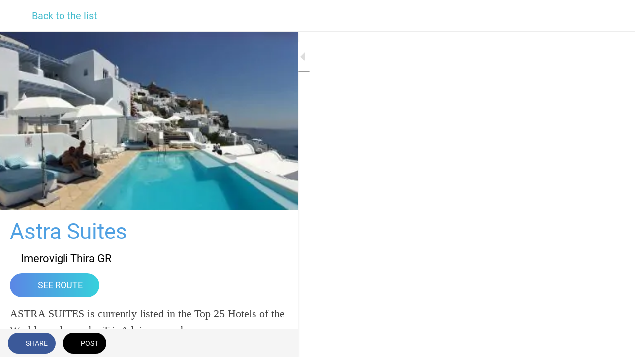

--- FILE ---
content_type: text/html; charset=utf-8
request_url: https://www.thesantoriniapp.com/hotels-resorts/i/63169535/astra-suites
body_size: 46646
content:
<!DOCTYPE html><html data-critters-container style="--visible-tabbar-height:0px;--visible-safe-area-inset-bottom:env(safe-area-inset-bottom);--visible-safe-header-inset-bottom:0px;--visible-toolbar-down-height:var(--toolbar-down-height);" lang="en"><head>
    <base href="/">
    <title>Astra Suites</title>
    <meta http-equiv="X-UA-Compatible" content="IE=edge">
    <meta http-equiv="Content-Type" content="text/html; Charset=UTF-8">
    <meta name="viewport" content="width=device-width, initial-scale=1.0, viewport-fit=cover">
    <meta name="msapplication-tap-highlight" content="no">
    <meta name="apple-mobile-web-app-capable" content="yes">
    <link rel="manifest" href="/front-assets/manifest.json">
    <link rel="preconnect" href="https://back.ww-cdn.com/">
    <link rel="preconnect" href="https://back.ww-cdn.com/" crossorigin>
    <link rel="preload" href="/apiv4/getSettings?platform=webapp" crossorigin as="fetch">
    <link rel="preload" href="/apiv3/getLanguage" crossorigin as="fetch">
    <script>window.gb = {storage: {}, user: {}, request: {}, membership: {}};</script>

    <style type="text/css">
        @font-face {font-family: "Roboto";font-display: swap;src: url("https://back.ww-cdn.com/assets/fonts/Roboto-Regular.woff2") format("woff2"), url("https://back.ww-cdn.com/assets/fonts/Roboto-Regular.ttf") format("truetype");}
        @font-face {font-family: "Material Icons";font-style: normal;font-weight: 400;src: url("https://back.ww-cdn.com/assets/fonts/MaterialIcons-Regular.woff2") format("woff2"), url("https://back.ww-cdn.com/assets/fonts/MaterialIcons-Regular.ttf") format("truetype");}
        .material-icons {font-family: 'Material Icons';font-weight: normal;font-style: normal;font-size: 24px;line-height: 1;letter-spacing: normal;text-transform: none;display: inline-block;white-space: nowrap;word-wrap: normal;direction: ltr;-webkit-font-feature-settings: 'liga';-webkit-font-smoothing: antialiased;}
    </style>
<style>html{line-height:1.15;-webkit-text-size-adjust:100%}body{margin:0}html{line-height:1.5;font-family:Roboto,sans-serif;font-weight:400;color:#000000de}@media only screen and (min-width: 0){html{font-size:14px}}@media only screen and (min-width: 1280px){html{font-size:14.5px}}@media only screen and (min-width: 1440px){html{font-size:15px}}html{--mat-ripple-color:rgba(0, 0, 0, .1)}html{--mat-option-selected-state-label-text-color:#3f51b5;--mat-option-label-text-color:rgba(0, 0, 0, .87);--mat-option-hover-state-layer-color:rgba(0, 0, 0, .04);--mat-option-focus-state-layer-color:rgba(0, 0, 0, .04);--mat-option-selected-state-layer-color:rgba(0, 0, 0, .04)}html{--mat-optgroup-label-text-color:rgba(0, 0, 0, .87)}html{--mat-full-pseudo-checkbox-selected-icon-color:#ff4081;--mat-full-pseudo-checkbox-selected-checkmark-color:#fafafa;--mat-full-pseudo-checkbox-unselected-icon-color:rgba(0, 0, 0, .54);--mat-full-pseudo-checkbox-disabled-selected-checkmark-color:#fafafa;--mat-full-pseudo-checkbox-disabled-unselected-icon-color:#b0b0b0;--mat-full-pseudo-checkbox-disabled-selected-icon-color:#b0b0b0;--mat-minimal-pseudo-checkbox-selected-checkmark-color:#ff4081;--mat-minimal-pseudo-checkbox-disabled-selected-checkmark-color:#b0b0b0}html{--mat-option-label-text-font:Roboto, sans-serif;--mat-option-label-text-line-height:24px;--mat-option-label-text-size:16px;--mat-option-label-text-tracking:.03125em;--mat-option-label-text-weight:400}html{--mat-optgroup-label-text-font:Roboto, sans-serif;--mat-optgroup-label-text-line-height:24px;--mat-optgroup-label-text-size:16px;--mat-optgroup-label-text-tracking:.03125em;--mat-optgroup-label-text-weight:400}html{--mat-autocomplete-background-color:white}html{--mdc-text-button-label-text-font:Roboto, sans-serif;--mdc-text-button-label-text-size:14px;--mdc-text-button-label-text-tracking:.0892857143em;--mdc-text-button-label-text-weight:500;--mdc-text-button-label-text-transform:none;--mdc-filled-button-label-text-font:Roboto, sans-serif;--mdc-filled-button-label-text-size:14px;--mdc-filled-button-label-text-tracking:.0892857143em;--mdc-filled-button-label-text-weight:500;--mdc-filled-button-label-text-transform:none;--mdc-outlined-button-label-text-font:Roboto, sans-serif;--mdc-outlined-button-label-text-size:14px;--mdc-outlined-button-label-text-tracking:.0892857143em;--mdc-outlined-button-label-text-weight:500;--mdc-outlined-button-label-text-transform:none;--mdc-protected-button-label-text-font:Roboto, sans-serif;--mdc-protected-button-label-text-size:14px;--mdc-protected-button-label-text-tracking:.0892857143em;--mdc-protected-button-label-text-weight:500;--mdc-protected-button-label-text-transform:none}html{--mdc-checkbox-disabled-selected-checkmark-color:#fff;--mdc-checkbox-selected-focus-state-layer-opacity:.16;--mdc-checkbox-selected-hover-state-layer-opacity:.04;--mdc-checkbox-selected-pressed-state-layer-opacity:.16;--mdc-checkbox-unselected-focus-state-layer-opacity:.16;--mdc-checkbox-unselected-hover-state-layer-opacity:.04;--mdc-checkbox-unselected-pressed-state-layer-opacity:.16}html{--mdc-checkbox-disabled-selected-icon-color:rgba(0, 0, 0, .38);--mdc-checkbox-disabled-unselected-icon-color:rgba(0, 0, 0, .38);--mdc-checkbox-selected-checkmark-color:#fff;--mdc-checkbox-selected-focus-icon-color:#ff4081;--mdc-checkbox-selected-hover-icon-color:#ff4081;--mdc-checkbox-selected-icon-color:#ff4081;--mdc-checkbox-selected-pressed-icon-color:#ff4081;--mdc-checkbox-unselected-focus-icon-color:#212121;--mdc-checkbox-unselected-hover-icon-color:#212121;--mdc-checkbox-unselected-icon-color:rgba(0, 0, 0, .54);--mdc-checkbox-unselected-pressed-icon-color:rgba(0, 0, 0, .54);--mdc-checkbox-selected-focus-state-layer-color:#ff4081;--mdc-checkbox-selected-hover-state-layer-color:#ff4081;--mdc-checkbox-selected-pressed-state-layer-color:#ff4081;--mdc-checkbox-unselected-focus-state-layer-color:black;--mdc-checkbox-unselected-hover-state-layer-color:black;--mdc-checkbox-unselected-pressed-state-layer-color:black}html{--mdc-checkbox-state-layer-size:40px}html{--mat-datepicker-calendar-date-selected-state-text-color:white;--mat-datepicker-calendar-date-selected-state-background-color:#3f51b5;--mat-datepicker-calendar-date-selected-disabled-state-background-color:rgba(63, 81, 181, .4);--mat-datepicker-calendar-date-today-selected-state-outline-color:white;--mat-datepicker-calendar-date-focus-state-background-color:rgba(63, 81, 181, .3);--mat-datepicker-calendar-date-hover-state-background-color:rgba(63, 81, 181, .3);--mat-datepicker-toggle-active-state-icon-color:#3f51b5;--mat-datepicker-calendar-date-in-range-state-background-color:rgba(63, 81, 181, .2);--mat-datepicker-calendar-date-in-comparison-range-state-background-color:rgba(249, 171, 0, .2);--mat-datepicker-calendar-date-in-overlap-range-state-background-color:#a8dab5;--mat-datepicker-calendar-date-in-overlap-range-selected-state-background-color:#46a35e;--mat-datepicker-toggle-icon-color:rgba(0, 0, 0, .54);--mat-datepicker-calendar-body-label-text-color:rgba(0, 0, 0, .54);--mat-datepicker-calendar-period-button-icon-color:rgba(0, 0, 0, .54);--mat-datepicker-calendar-navigation-button-icon-color:rgba(0, 0, 0, .54);--mat-datepicker-calendar-header-divider-color:rgba(0, 0, 0, .12);--mat-datepicker-calendar-header-text-color:rgba(0, 0, 0, .54);--mat-datepicker-calendar-date-today-outline-color:rgba(0, 0, 0, .38);--mat-datepicker-calendar-date-today-disabled-state-outline-color:rgba(0, 0, 0, .18);--mat-datepicker-calendar-date-text-color:rgba(0, 0, 0, .87);--mat-datepicker-calendar-date-outline-color:transparent;--mat-datepicker-calendar-date-disabled-state-text-color:rgba(0, 0, 0, .38);--mat-datepicker-calendar-date-preview-state-outline-color:rgba(0, 0, 0, .24);--mat-datepicker-range-input-separator-color:rgba(0, 0, 0, .87);--mat-datepicker-range-input-disabled-state-separator-color:rgba(0, 0, 0, .38);--mat-datepicker-range-input-disabled-state-text-color:rgba(0, 0, 0, .38);--mat-datepicker-calendar-container-background-color:white;--mat-datepicker-calendar-container-text-color:rgba(0, 0, 0, .87)}html{--mat-datepicker-calendar-text-font:Roboto, sans-serif;--mat-datepicker-calendar-text-size:13px;--mat-datepicker-calendar-body-label-text-size:14px;--mat-datepicker-calendar-body-label-text-weight:500;--mat-datepicker-calendar-period-button-text-size:14px;--mat-datepicker-calendar-period-button-text-weight:500;--mat-datepicker-calendar-header-text-size:11px;--mat-datepicker-calendar-header-text-weight:400}html{--mdc-dialog-container-elevation-shadow:0px 11px 15px -7px rgba(0, 0, 0, .2), 0px 24px 38px 3px rgba(0, 0, 0, .14), 0px 9px 46px 8px rgba(0, 0, 0, .12);--mdc-dialog-container-shadow-color:#000;--mdc-dialog-container-shape:4px}html{--mdc-dialog-container-color:white;--mdc-dialog-subhead-color:rgba(0, 0, 0, .87);--mdc-dialog-supporting-text-color:rgba(0, 0, 0, .6)}html{--mdc-dialog-subhead-font:Roboto, sans-serif;--mdc-dialog-subhead-line-height:32px;--mdc-dialog-subhead-size:20px;--mdc-dialog-subhead-weight:500;--mdc-dialog-subhead-tracking:.0125em;--mdc-dialog-supporting-text-font:Roboto, sans-serif;--mdc-dialog-supporting-text-line-height:24px;--mdc-dialog-supporting-text-size:16px;--mdc-dialog-supporting-text-weight:400;--mdc-dialog-supporting-text-tracking:.03125em}html{--mdc-filled-text-field-active-indicator-height:1px;--mdc-filled-text-field-focus-active-indicator-height:2px;--mdc-filled-text-field-container-shape:4px;--mdc-outlined-text-field-outline-width:1px;--mdc-outlined-text-field-focus-outline-width:2px;--mdc-outlined-text-field-container-shape:4px}html{--mdc-filled-text-field-caret-color:#3f51b5;--mdc-filled-text-field-focus-active-indicator-color:#3f51b5;--mdc-filled-text-field-focus-label-text-color:rgba(63, 81, 181, .87);--mdc-filled-text-field-container-color:whitesmoke;--mdc-filled-text-field-disabled-container-color:#fafafa;--mdc-filled-text-field-label-text-color:rgba(0, 0, 0, .6);--mdc-filled-text-field-disabled-label-text-color:rgba(0, 0, 0, .38);--mdc-filled-text-field-input-text-color:rgba(0, 0, 0, .87);--mdc-filled-text-field-disabled-input-text-color:rgba(0, 0, 0, .38);--mdc-filled-text-field-input-text-placeholder-color:rgba(0, 0, 0, .6);--mdc-filled-text-field-error-focus-label-text-color:#f44336;--mdc-filled-text-field-error-label-text-color:#f44336;--mdc-filled-text-field-error-caret-color:#f44336;--mdc-filled-text-field-active-indicator-color:rgba(0, 0, 0, .42);--mdc-filled-text-field-disabled-active-indicator-color:rgba(0, 0, 0, .06);--mdc-filled-text-field-hover-active-indicator-color:rgba(0, 0, 0, .87);--mdc-filled-text-field-error-active-indicator-color:#f44336;--mdc-filled-text-field-error-focus-active-indicator-color:#f44336;--mdc-filled-text-field-error-hover-active-indicator-color:#f44336;--mdc-outlined-text-field-caret-color:#3f51b5;--mdc-outlined-text-field-focus-outline-color:#3f51b5;--mdc-outlined-text-field-focus-label-text-color:rgba(63, 81, 181, .87);--mdc-outlined-text-field-label-text-color:rgba(0, 0, 0, .6);--mdc-outlined-text-field-disabled-label-text-color:rgba(0, 0, 0, .38);--mdc-outlined-text-field-input-text-color:rgba(0, 0, 0, .87);--mdc-outlined-text-field-disabled-input-text-color:rgba(0, 0, 0, .38);--mdc-outlined-text-field-input-text-placeholder-color:rgba(0, 0, 0, .6);--mdc-outlined-text-field-error-caret-color:#f44336;--mdc-outlined-text-field-error-focus-label-text-color:#f44336;--mdc-outlined-text-field-error-label-text-color:#f44336;--mdc-outlined-text-field-outline-color:rgba(0, 0, 0, .38);--mdc-outlined-text-field-disabled-outline-color:rgba(0, 0, 0, .06);--mdc-outlined-text-field-hover-outline-color:rgba(0, 0, 0, .87);--mdc-outlined-text-field-error-focus-outline-color:#f44336;--mdc-outlined-text-field-error-hover-outline-color:#f44336;--mdc-outlined-text-field-error-outline-color:#f44336;--mat-form-field-focus-select-arrow-color:rgba(63, 81, 181, .87);--mat-form-field-disabled-input-text-placeholder-color:rgba(0, 0, 0, .38);--mat-form-field-state-layer-color:rgba(0, 0, 0, .87);--mat-form-field-error-text-color:#f44336;--mat-form-field-select-option-text-color:inherit;--mat-form-field-select-disabled-option-text-color:GrayText;--mat-form-field-enabled-select-arrow-color:rgba(0, 0, 0, .54);--mat-form-field-disabled-select-arrow-color:rgba(0, 0, 0, .38);--mat-form-field-hover-state-layer-opacity:.04;--mat-form-field-focus-state-layer-opacity:.12}html{--mdc-filled-text-field-label-text-font:Roboto, sans-serif;--mdc-filled-text-field-label-text-size:16px;--mdc-filled-text-field-label-text-tracking:.03125em;--mdc-filled-text-field-label-text-weight:400;--mdc-outlined-text-field-label-text-font:Roboto, sans-serif;--mdc-outlined-text-field-label-text-size:16px;--mdc-outlined-text-field-label-text-tracking:.03125em;--mdc-outlined-text-field-label-text-weight:400;--mat-form-field-container-text-font:Roboto, sans-serif;--mat-form-field-container-text-line-height:24px;--mat-form-field-container-text-size:16px;--mat-form-field-container-text-tracking:.03125em;--mat-form-field-container-text-weight:400;--mat-form-field-outlined-label-text-populated-size:16px;--mat-form-field-subscript-text-font:Roboto, sans-serif;--mat-form-field-subscript-text-line-height:20px;--mat-form-field-subscript-text-size:12px;--mat-form-field-subscript-text-tracking:.0333333333em;--mat-form-field-subscript-text-weight:400}html{--mat-grid-list-tile-header-primary-text-size:14px;--mat-grid-list-tile-header-secondary-text-size:12px;--mat-grid-list-tile-footer-primary-text-size:14px;--mat-grid-list-tile-footer-secondary-text-size:12px}html{--mat-menu-container-shape:4px}html{--mat-menu-item-label-text-color:rgba(0, 0, 0, .87);--mat-menu-item-icon-color:rgba(0, 0, 0, .87);--mat-menu-item-hover-state-layer-color:rgba(0, 0, 0, .04);--mat-menu-item-focus-state-layer-color:rgba(0, 0, 0, .04);--mat-menu-container-color:white}html{--mat-menu-item-label-text-font:Roboto, sans-serif;--mat-menu-item-label-text-size:16px;--mat-menu-item-label-text-tracking:.03125em;--mat-menu-item-label-text-line-height:24px;--mat-menu-item-label-text-weight:400}html{--mat-select-panel-background-color:white;--mat-select-enabled-trigger-text-color:rgba(0, 0, 0, .87);--mat-select-disabled-trigger-text-color:rgba(0, 0, 0, .38);--mat-select-placeholder-text-color:rgba(0, 0, 0, .6);--mat-select-enabled-arrow-color:rgba(0, 0, 0, .54);--mat-select-disabled-arrow-color:rgba(0, 0, 0, .38);--mat-select-focused-arrow-color:rgba(63, 81, 181, .87);--mat-select-invalid-arrow-color:rgba(244, 67, 54, .87)}html{--mat-select-trigger-text-font:Roboto, sans-serif;--mat-select-trigger-text-line-height:24px;--mat-select-trigger-text-size:16px;--mat-select-trigger-text-tracking:.03125em;--mat-select-trigger-text-weight:400}html{--mat-sidenav-container-shape:0}html{--mat-sidenav-container-divider-color:rgba(0, 0, 0, .12);--mat-sidenav-container-background-color:white;--mat-sidenav-container-text-color:rgba(0, 0, 0, .87);--mat-sidenav-content-background-color:#fafafa;--mat-sidenav-content-text-color:rgba(0, 0, 0, .87);--mat-sidenav-scrim-color:rgba(0, 0, 0, .6)}html{--mdc-slider-active-track-height:6px;--mdc-slider-active-track-shape:9999px;--mdc-slider-handle-height:20px;--mdc-slider-handle-shape:50%;--mdc-slider-handle-width:20px;--mdc-slider-inactive-track-height:4px;--mdc-slider-inactive-track-shape:9999px;--mdc-slider-with-overlap-handle-outline-width:1px;--mdc-slider-with-tick-marks-active-container-opacity:.6;--mdc-slider-with-tick-marks-container-shape:50%;--mdc-slider-with-tick-marks-container-size:2px;--mdc-slider-with-tick-marks-inactive-container-opacity:.6}html{--mdc-slider-handle-color:#3f51b5;--mdc-slider-focus-handle-color:#3f51b5;--mdc-slider-hover-handle-color:#3f51b5;--mdc-slider-active-track-color:#3f51b5;--mdc-slider-inactive-track-color:#3f51b5;--mdc-slider-with-tick-marks-inactive-container-color:#3f51b5;--mdc-slider-with-tick-marks-active-container-color:white;--mdc-slider-disabled-active-track-color:#000;--mdc-slider-disabled-handle-color:#000;--mdc-slider-disabled-inactive-track-color:#000;--mdc-slider-label-container-color:#000;--mdc-slider-label-label-text-color:#fff;--mdc-slider-with-overlap-handle-outline-color:#fff;--mdc-slider-with-tick-marks-disabled-container-color:#000;--mdc-slider-handle-elevation:0px 2px 1px -1px rgba(0, 0, 0, .2), 0px 1px 1px 0px rgba(0, 0, 0, .14), 0px 1px 3px 0px rgba(0, 0, 0, .12);--mat-mdc-slider-ripple-color:#3f51b5;--mat-mdc-slider-hover-ripple-color:rgba(63, 81, 181, .05);--mat-mdc-slider-focus-ripple-color:rgba(63, 81, 181, .2);--mat-slider-value-indicator-opacity:.6}html{--mdc-slider-label-label-text-font:Roboto, sans-serif;--mdc-slider-label-label-text-size:14px;--mdc-slider-label-label-text-line-height:22px;--mdc-slider-label-label-text-tracking:.0071428571em;--mdc-slider-label-label-text-weight:500}html{--mdc-circular-progress-active-indicator-width:4px;--mdc-circular-progress-size:48px}html{--mdc-circular-progress-active-indicator-color:#3f51b5}html{--mdc-snackbar-container-shape:4px}html{--mdc-snackbar-container-color:#333333;--mdc-snackbar-supporting-text-color:rgba(255, 255, 255, .87);--mat-snack-bar-button-color:#ff4081}html{--mdc-snackbar-supporting-text-font:Roboto, sans-serif;--mdc-snackbar-supporting-text-line-height:20px;--mdc-snackbar-supporting-text-size:14px;--mdc-snackbar-supporting-text-weight:400}html{--mat-toolbar-container-background-color:whitesmoke;--mat-toolbar-container-text-color:rgba(0, 0, 0, .87)}html{--mat-toolbar-standard-height:64px;--mat-toolbar-mobile-height:56px}html{--mat-toolbar-title-text-font:Roboto, sans-serif;--mat-toolbar-title-text-line-height:32px;--mat-toolbar-title-text-size:20px;--mat-toolbar-title-text-tracking:.0125em;--mat-toolbar-title-text-weight:500}html{--mdc-plain-tooltip-container-shape:4px;--mdc-plain-tooltip-supporting-text-line-height:16px}html{--mdc-plain-tooltip-container-color:#616161;--mdc-plain-tooltip-supporting-text-color:#fff}html{--mdc-plain-tooltip-supporting-text-font:Roboto, sans-serif;--mdc-plain-tooltip-supporting-text-size:12px;--mdc-plain-tooltip-supporting-text-weight:400;--mdc-plain-tooltip-supporting-text-tracking:.0333333333em}html{--mat-bottom-sheet-container-shape:4px}html{--mat-bottom-sheet-container-text-color:rgba(0, 0, 0, .87);--mat-bottom-sheet-container-background-color:white}html{--mat-bottom-sheet-container-text-font:Roboto, sans-serif;--mat-bottom-sheet-container-text-line-height:20px;--mat-bottom-sheet-container-text-size:14px;--mat-bottom-sheet-container-text-tracking:.0178571429em;--mat-bottom-sheet-container-text-weight:400}html{--mdc-fab-container-shape:50%;--mdc-fab-icon-size:24px}html{--mdc-fab-container-color:white;--mat-fab-foreground-color:black;--mat-fab-state-layer-color:#000;--mat-fab-ripple-color:rgba(0, 0, 0, .1);--mat-fab-hover-state-layer-opacity:.04;--mat-fab-focus-state-layer-opacity:.12;--mat-fab-pressed-state-layer-opacity:.12;--mat-fab-disabled-state-container-color:rgba(0, 0, 0, .12);--mat-fab-disabled-state-foreground-color:rgba(0, 0, 0, .38)}html{--mdc-extended-fab-label-text-font:Roboto, sans-serif;--mdc-extended-fab-label-text-size:14px;--mdc-extended-fab-label-text-tracking:.0892857143em;--mdc-extended-fab-label-text-weight:500}:root{--gbuigrid-gutter:16px}@media only screen and (orientation: portrait) and (min-width: 600px) and (max-width: 1024px),only screen and (orientation: landscape) and (min-width: 960px) and (max-width: 1279px){:root{--gbuigrid-gutter:20px}}@media only screen and (orientation: portrait) and (min-width: 1025px) and (max-width: 1919px),only screen and (orientation: landscape) and (min-width: 1280px) and (max-width: 1919px){:root{--gbuigrid-gutter:28px}}@media only screen and (min-width: 1920px){:root{--gbuigrid-gutter:28px}}:root{--floating-tabbar-height:81px;--tabbar-height:65px;--miniplayer-height:56px;--categories-pager-height:48px;--categories-pager-height-mobile:24px;--toolbar-down-height:56px;--toolbar-down-height-mobile:48px;--detail-swipe-pager-height:18px;--safe-header-inset-bottom:64px;--safe-area-inset-top:env(safe-area-inset-top);--visible-tabbar-height:0px;--visible-miniplayer-height:0px;--visible-categories-pager-height:0px;--visible-toolbar-down-height:0px;--visible-safe-area-inset-bottom:0px;--visible-detail-swipe-pager-height:0px;--visible-safe-header-inset-bottom:var(--safe-header-inset-bottom);--visible-ad-banner-height:0px;--visible-footer-elements-spacing:0px;--visible-footer-first-slot:0px;--footer-height:calc( var(--visible-tabbar-height) + var(--visible-miniplayer-height) + var(--visible-categories-pager-height) + var(--visible-toolbar-down-height) + env(safe-area-inset-bottom) + var(--visible-detail-swipe-pager-height) + var(--visible-ad-banner-height) + var(--visible-footer-elements-spacing) + var(--visible-footer-first-slot) );--rc-gradient-start-color:rgba(255, 255, 255, 0);--rc-obstrusive-bgcolor:0, 0, 0;--rc-obstrusive-opacity:1;--rc-radius:0;--ps-font-desktop:0px;--ps-font-tablet:0px;--ps-font-mobile:0px}@media only screen and (orientation: portrait) and (max-width: 599px),only screen and (orientation: landscape) and (max-width: 959px){:root{--safe-header-inset-bottom:56px}}:root{--vh:1vh}html,body{height:100vh;width:100vw}html{box-sizing:border-box}*,*:before,*:after{box-sizing:inherit;-webkit-tap-highlight-color:transparent}body{font-family:Roboto,Helvetica,Arial,sans-serif;-webkit-font-smoothing:antialiased;-moz-osx-font-smoothing:grayscale;-ms-overflow-style:-ms-autohiding-scrollbar;overflow-x:hidden}@media only screen and (min-width: 0){body{font-size:15px}}@media only screen and (min-width: 960px){body{font-size:15.5px}}@media only screen and (min-width: 1280px){body{font-size:16px}}*{word-wrap:break-word;touch-action:manipulation}</style><style>/*! normalize.css v8.0.1 | MIT License | github.com/necolas/normalize.css */html{line-height:1.15;-webkit-text-size-adjust:100%}body{margin:0}h1{font-size:2em;margin:.67em 0}a{background-color:transparent}img{border-style:none}button{font-family:inherit;font-size:100%;line-height:1.15;margin:0}button{overflow:visible}button{text-transform:none}button{-webkit-appearance:button}button::-moz-focus-inner{border-style:none;padding:0}button:-moz-focusring{outline:1px dotted ButtonText}a{text-decoration:none}html{line-height:1.5;font-family:Roboto,sans-serif;font-weight:400;color:#000000de}@media only screen and (min-width: 0){html{font-size:14px}}@media only screen and (min-width: 1280px){html{font-size:14.5px}}@media only screen and (min-width: 1440px){html{font-size:15px}}h1,h3{font-weight:400;line-height:1.1}h1{font-size:4.2rem;line-height:110%;margin:2.1rem 0 1.68rem}h3{font-size:2.92rem;line-height:110%;margin:1.46rem 0 1.168rem}.mat-ripple{overflow:hidden;position:relative}.mat-ripple:not(:empty){transform:translateZ(0)}.mat-mdc-focus-indicator{position:relative}.mat-mdc-focus-indicator:before{inset:0;position:absolute;box-sizing:border-box;pointer-events:none;display:var(--mat-mdc-focus-indicator-display, none);border:var(--mat-mdc-focus-indicator-border-width, 3px) var(--mat-mdc-focus-indicator-border-style, solid) var(--mat-mdc-focus-indicator-border-color, transparent);border-radius:var(--mat-mdc-focus-indicator-border-radius, 4px)}.mat-mdc-focus-indicator:focus:before{content:""}html{--mat-ripple-color: rgba(0, 0, 0, .1)}html{--mat-option-selected-state-label-text-color: #3f51b5;--mat-option-label-text-color: rgba(0, 0, 0, .87);--mat-option-hover-state-layer-color: rgba(0, 0, 0, .04);--mat-option-focus-state-layer-color: rgba(0, 0, 0, .04);--mat-option-selected-state-layer-color: rgba(0, 0, 0, .04)}.mat-accent{--mat-option-selected-state-label-text-color: #ff4081;--mat-option-label-text-color: rgba(0, 0, 0, .87);--mat-option-hover-state-layer-color: rgba(0, 0, 0, .04);--mat-option-focus-state-layer-color: rgba(0, 0, 0, .04);--mat-option-selected-state-layer-color: rgba(0, 0, 0, .04)}html{--mat-optgroup-label-text-color: rgba(0, 0, 0, .87)}html,.mat-accent{--mat-full-pseudo-checkbox-selected-icon-color: #ff4081;--mat-full-pseudo-checkbox-selected-checkmark-color: #fafafa;--mat-full-pseudo-checkbox-unselected-icon-color: rgba(0, 0, 0, .54);--mat-full-pseudo-checkbox-disabled-selected-checkmark-color: #fafafa;--mat-full-pseudo-checkbox-disabled-unselected-icon-color: #b0b0b0;--mat-full-pseudo-checkbox-disabled-selected-icon-color: #b0b0b0;--mat-minimal-pseudo-checkbox-selected-checkmark-color: #ff4081;--mat-minimal-pseudo-checkbox-disabled-selected-checkmark-color: #b0b0b0}.mat-elevation-z2{box-shadow:0 3px 1px -2px #0003,0 2px 2px #00000024,0 1px 5px #0000001f}html{--mat-option-label-text-font: Roboto, sans-serif;--mat-option-label-text-line-height: 24px;--mat-option-label-text-size: 16px;--mat-option-label-text-tracking: .03125em;--mat-option-label-text-weight: 400}html{--mat-optgroup-label-text-font: Roboto, sans-serif;--mat-optgroup-label-text-line-height: 24px;--mat-optgroup-label-text-size: 16px;--mat-optgroup-label-text-tracking: .03125em;--mat-optgroup-label-text-weight: 400}html{--mat-autocomplete-background-color: white}html{--mdc-text-button-label-text-font: Roboto, sans-serif;--mdc-text-button-label-text-size: 14px;--mdc-text-button-label-text-tracking: .0892857143em;--mdc-text-button-label-text-weight: 500;--mdc-text-button-label-text-transform: none;--mdc-filled-button-label-text-font: Roboto, sans-serif;--mdc-filled-button-label-text-size: 14px;--mdc-filled-button-label-text-tracking: .0892857143em;--mdc-filled-button-label-text-weight: 500;--mdc-filled-button-label-text-transform: none;--mdc-outlined-button-label-text-font: Roboto, sans-serif;--mdc-outlined-button-label-text-size: 14px;--mdc-outlined-button-label-text-tracking: .0892857143em;--mdc-outlined-button-label-text-weight: 500;--mdc-outlined-button-label-text-transform: none;--mdc-protected-button-label-text-font: Roboto, sans-serif;--mdc-protected-button-label-text-size: 14px;--mdc-protected-button-label-text-tracking: .0892857143em;--mdc-protected-button-label-text-weight: 500;--mdc-protected-button-label-text-transform: none}html{--mdc-checkbox-disabled-selected-checkmark-color: #fff;--mdc-checkbox-selected-focus-state-layer-opacity: .16;--mdc-checkbox-selected-hover-state-layer-opacity: .04;--mdc-checkbox-selected-pressed-state-layer-opacity: .16;--mdc-checkbox-unselected-focus-state-layer-opacity: .16;--mdc-checkbox-unselected-hover-state-layer-opacity: .04;--mdc-checkbox-unselected-pressed-state-layer-opacity: .16}html{--mdc-checkbox-disabled-selected-icon-color: rgba(0, 0, 0, .38);--mdc-checkbox-disabled-unselected-icon-color: rgba(0, 0, 0, .38);--mdc-checkbox-selected-checkmark-color: #fff;--mdc-checkbox-selected-focus-icon-color: #ff4081;--mdc-checkbox-selected-hover-icon-color: #ff4081;--mdc-checkbox-selected-icon-color: #ff4081;--mdc-checkbox-selected-pressed-icon-color: #ff4081;--mdc-checkbox-unselected-focus-icon-color: #212121;--mdc-checkbox-unselected-hover-icon-color: #212121;--mdc-checkbox-unselected-icon-color: rgba(0, 0, 0, .54);--mdc-checkbox-unselected-pressed-icon-color: rgba(0, 0, 0, .54);--mdc-checkbox-selected-focus-state-layer-color: #ff4081;--mdc-checkbox-selected-hover-state-layer-color: #ff4081;--mdc-checkbox-selected-pressed-state-layer-color: #ff4081;--mdc-checkbox-unselected-focus-state-layer-color: black;--mdc-checkbox-unselected-hover-state-layer-color: black;--mdc-checkbox-unselected-pressed-state-layer-color: black}html{--mdc-checkbox-state-layer-size: 40px}html{--mat-datepicker-calendar-date-selected-state-text-color: white;--mat-datepicker-calendar-date-selected-state-background-color: #3f51b5;--mat-datepicker-calendar-date-selected-disabled-state-background-color: rgba(63, 81, 181, .4);--mat-datepicker-calendar-date-today-selected-state-outline-color: white;--mat-datepicker-calendar-date-focus-state-background-color: rgba(63, 81, 181, .3);--mat-datepicker-calendar-date-hover-state-background-color: rgba(63, 81, 181, .3);--mat-datepicker-toggle-active-state-icon-color: #3f51b5;--mat-datepicker-calendar-date-in-range-state-background-color: rgba(63, 81, 181, .2);--mat-datepicker-calendar-date-in-comparison-range-state-background-color: rgba(249, 171, 0, .2);--mat-datepicker-calendar-date-in-overlap-range-state-background-color: #a8dab5;--mat-datepicker-calendar-date-in-overlap-range-selected-state-background-color: #46a35e;--mat-datepicker-toggle-icon-color: rgba(0, 0, 0, .54);--mat-datepicker-calendar-body-label-text-color: rgba(0, 0, 0, .54);--mat-datepicker-calendar-period-button-icon-color: rgba(0, 0, 0, .54);--mat-datepicker-calendar-navigation-button-icon-color: rgba(0, 0, 0, .54);--mat-datepicker-calendar-header-divider-color: rgba(0, 0, 0, .12);--mat-datepicker-calendar-header-text-color: rgba(0, 0, 0, .54);--mat-datepicker-calendar-date-today-outline-color: rgba(0, 0, 0, .38);--mat-datepicker-calendar-date-today-disabled-state-outline-color: rgba(0, 0, 0, .18);--mat-datepicker-calendar-date-text-color: rgba(0, 0, 0, .87);--mat-datepicker-calendar-date-outline-color: transparent;--mat-datepicker-calendar-date-disabled-state-text-color: rgba(0, 0, 0, .38);--mat-datepicker-calendar-date-preview-state-outline-color: rgba(0, 0, 0, .24);--mat-datepicker-range-input-separator-color: rgba(0, 0, 0, .87);--mat-datepicker-range-input-disabled-state-separator-color: rgba(0, 0, 0, .38);--mat-datepicker-range-input-disabled-state-text-color: rgba(0, 0, 0, .38);--mat-datepicker-calendar-container-background-color: white;--mat-datepicker-calendar-container-text-color: rgba(0, 0, 0, .87)}html{--mat-datepicker-calendar-text-font: Roboto, sans-serif;--mat-datepicker-calendar-text-size: 13px;--mat-datepicker-calendar-body-label-text-size: 14px;--mat-datepicker-calendar-body-label-text-weight: 500;--mat-datepicker-calendar-period-button-text-size: 14px;--mat-datepicker-calendar-period-button-text-weight: 500;--mat-datepicker-calendar-header-text-size: 11px;--mat-datepicker-calendar-header-text-weight: 400}html{--mdc-dialog-container-elevation-shadow: 0px 11px 15px -7px rgba(0, 0, 0, .2), 0px 24px 38px 3px rgba(0, 0, 0, .14), 0px 9px 46px 8px rgba(0, 0, 0, .12);--mdc-dialog-container-shadow-color: #000;--mdc-dialog-container-shape: 4px}html{--mdc-dialog-container-color: white;--mdc-dialog-subhead-color: rgba(0, 0, 0, .87);--mdc-dialog-supporting-text-color: rgba(0, 0, 0, .6)}html{--mdc-dialog-subhead-font: Roboto, sans-serif;--mdc-dialog-subhead-line-height: 32px;--mdc-dialog-subhead-size: 20px;--mdc-dialog-subhead-weight: 500;--mdc-dialog-subhead-tracking: .0125em;--mdc-dialog-supporting-text-font: Roboto, sans-serif;--mdc-dialog-supporting-text-line-height: 24px;--mdc-dialog-supporting-text-size: 16px;--mdc-dialog-supporting-text-weight: 400;--mdc-dialog-supporting-text-tracking: .03125em}html{--mdc-filled-text-field-active-indicator-height: 1px;--mdc-filled-text-field-focus-active-indicator-height: 2px;--mdc-filled-text-field-container-shape: 4px;--mdc-outlined-text-field-outline-width: 1px;--mdc-outlined-text-field-focus-outline-width: 2px;--mdc-outlined-text-field-container-shape: 4px}html{--mdc-filled-text-field-caret-color: #3f51b5;--mdc-filled-text-field-focus-active-indicator-color: #3f51b5;--mdc-filled-text-field-focus-label-text-color: rgba(63, 81, 181, .87);--mdc-filled-text-field-container-color: whitesmoke;--mdc-filled-text-field-disabled-container-color: #fafafa;--mdc-filled-text-field-label-text-color: rgba(0, 0, 0, .6);--mdc-filled-text-field-disabled-label-text-color: rgba(0, 0, 0, .38);--mdc-filled-text-field-input-text-color: rgba(0, 0, 0, .87);--mdc-filled-text-field-disabled-input-text-color: rgba(0, 0, 0, .38);--mdc-filled-text-field-input-text-placeholder-color: rgba(0, 0, 0, .6);--mdc-filled-text-field-error-focus-label-text-color: #f44336;--mdc-filled-text-field-error-label-text-color: #f44336;--mdc-filled-text-field-error-caret-color: #f44336;--mdc-filled-text-field-active-indicator-color: rgba(0, 0, 0, .42);--mdc-filled-text-field-disabled-active-indicator-color: rgba(0, 0, 0, .06);--mdc-filled-text-field-hover-active-indicator-color: rgba(0, 0, 0, .87);--mdc-filled-text-field-error-active-indicator-color: #f44336;--mdc-filled-text-field-error-focus-active-indicator-color: #f44336;--mdc-filled-text-field-error-hover-active-indicator-color: #f44336;--mdc-outlined-text-field-caret-color: #3f51b5;--mdc-outlined-text-field-focus-outline-color: #3f51b5;--mdc-outlined-text-field-focus-label-text-color: rgba(63, 81, 181, .87);--mdc-outlined-text-field-label-text-color: rgba(0, 0, 0, .6);--mdc-outlined-text-field-disabled-label-text-color: rgba(0, 0, 0, .38);--mdc-outlined-text-field-input-text-color: rgba(0, 0, 0, .87);--mdc-outlined-text-field-disabled-input-text-color: rgba(0, 0, 0, .38);--mdc-outlined-text-field-input-text-placeholder-color: rgba(0, 0, 0, .6);--mdc-outlined-text-field-error-caret-color: #f44336;--mdc-outlined-text-field-error-focus-label-text-color: #f44336;--mdc-outlined-text-field-error-label-text-color: #f44336;--mdc-outlined-text-field-outline-color: rgba(0, 0, 0, .38);--mdc-outlined-text-field-disabled-outline-color: rgba(0, 0, 0, .06);--mdc-outlined-text-field-hover-outline-color: rgba(0, 0, 0, .87);--mdc-outlined-text-field-error-focus-outline-color: #f44336;--mdc-outlined-text-field-error-hover-outline-color: #f44336;--mdc-outlined-text-field-error-outline-color: #f44336;--mat-form-field-focus-select-arrow-color: rgba(63, 81, 181, .87);--mat-form-field-disabled-input-text-placeholder-color: rgba(0, 0, 0, .38);--mat-form-field-state-layer-color: rgba(0, 0, 0, .87);--mat-form-field-error-text-color: #f44336;--mat-form-field-select-option-text-color: inherit;--mat-form-field-select-disabled-option-text-color: GrayText;--mat-form-field-enabled-select-arrow-color: rgba(0, 0, 0, .54);--mat-form-field-disabled-select-arrow-color: rgba(0, 0, 0, .38);--mat-form-field-hover-state-layer-opacity: .04;--mat-form-field-focus-state-layer-opacity: .12}html{--mdc-filled-text-field-label-text-font: Roboto, sans-serif;--mdc-filled-text-field-label-text-size: 16px;--mdc-filled-text-field-label-text-tracking: .03125em;--mdc-filled-text-field-label-text-weight: 400;--mdc-outlined-text-field-label-text-font: Roboto, sans-serif;--mdc-outlined-text-field-label-text-size: 16px;--mdc-outlined-text-field-label-text-tracking: .03125em;--mdc-outlined-text-field-label-text-weight: 400;--mat-form-field-container-text-font: Roboto, sans-serif;--mat-form-field-container-text-line-height: 24px;--mat-form-field-container-text-size: 16px;--mat-form-field-container-text-tracking: .03125em;--mat-form-field-container-text-weight: 400;--mat-form-field-outlined-label-text-populated-size: 16px;--mat-form-field-subscript-text-font: Roboto, sans-serif;--mat-form-field-subscript-text-line-height: 20px;--mat-form-field-subscript-text-size: 12px;--mat-form-field-subscript-text-tracking: .0333333333em;--mat-form-field-subscript-text-weight: 400}html{--mat-grid-list-tile-header-primary-text-size: 14px;--mat-grid-list-tile-header-secondary-text-size: 12px;--mat-grid-list-tile-footer-primary-text-size: 14px;--mat-grid-list-tile-footer-secondary-text-size: 12px}html{--mat-menu-container-shape: 4px}html{--mat-menu-item-label-text-color: rgba(0, 0, 0, .87);--mat-menu-item-icon-color: rgba(0, 0, 0, .87);--mat-menu-item-hover-state-layer-color: rgba(0, 0, 0, .04);--mat-menu-item-focus-state-layer-color: rgba(0, 0, 0, .04);--mat-menu-container-color: white}html{--mat-menu-item-label-text-font: Roboto, sans-serif;--mat-menu-item-label-text-size: 16px;--mat-menu-item-label-text-tracking: .03125em;--mat-menu-item-label-text-line-height: 24px;--mat-menu-item-label-text-weight: 400}html{--mat-select-panel-background-color: white;--mat-select-enabled-trigger-text-color: rgba(0, 0, 0, .87);--mat-select-disabled-trigger-text-color: rgba(0, 0, 0, .38);--mat-select-placeholder-text-color: rgba(0, 0, 0, .6);--mat-select-enabled-arrow-color: rgba(0, 0, 0, .54);--mat-select-disabled-arrow-color: rgba(0, 0, 0, .38);--mat-select-focused-arrow-color: rgba(63, 81, 181, .87);--mat-select-invalid-arrow-color: rgba(244, 67, 54, .87)}html{--mat-select-trigger-text-font: Roboto, sans-serif;--mat-select-trigger-text-line-height: 24px;--mat-select-trigger-text-size: 16px;--mat-select-trigger-text-tracking: .03125em;--mat-select-trigger-text-weight: 400}html{--mat-sidenav-container-shape: 0}html{--mat-sidenav-container-divider-color: rgba(0, 0, 0, .12);--mat-sidenav-container-background-color: white;--mat-sidenav-container-text-color: rgba(0, 0, 0, .87);--mat-sidenav-content-background-color: #fafafa;--mat-sidenav-content-text-color: rgba(0, 0, 0, .87);--mat-sidenav-scrim-color: rgba(0, 0, 0, .6)}html{--mdc-slider-active-track-height: 6px;--mdc-slider-active-track-shape: 9999px;--mdc-slider-handle-height: 20px;--mdc-slider-handle-shape: 50%;--mdc-slider-handle-width: 20px;--mdc-slider-inactive-track-height: 4px;--mdc-slider-inactive-track-shape: 9999px;--mdc-slider-with-overlap-handle-outline-width: 1px;--mdc-slider-with-tick-marks-active-container-opacity: .6;--mdc-slider-with-tick-marks-container-shape: 50%;--mdc-slider-with-tick-marks-container-size: 2px;--mdc-slider-with-tick-marks-inactive-container-opacity: .6}html{--mdc-slider-handle-color: #3f51b5;--mdc-slider-focus-handle-color: #3f51b5;--mdc-slider-hover-handle-color: #3f51b5;--mdc-slider-active-track-color: #3f51b5;--mdc-slider-inactive-track-color: #3f51b5;--mdc-slider-with-tick-marks-inactive-container-color: #3f51b5;--mdc-slider-with-tick-marks-active-container-color: white;--mdc-slider-disabled-active-track-color: #000;--mdc-slider-disabled-handle-color: #000;--mdc-slider-disabled-inactive-track-color: #000;--mdc-slider-label-container-color: #000;--mdc-slider-label-label-text-color: #fff;--mdc-slider-with-overlap-handle-outline-color: #fff;--mdc-slider-with-tick-marks-disabled-container-color: #000;--mdc-slider-handle-elevation: 0px 2px 1px -1px rgba(0, 0, 0, .2), 0px 1px 1px 0px rgba(0, 0, 0, .14), 0px 1px 3px 0px rgba(0, 0, 0, .12);--mat-mdc-slider-ripple-color: #3f51b5;--mat-mdc-slider-hover-ripple-color: rgba(63, 81, 181, .05);--mat-mdc-slider-focus-ripple-color: rgba(63, 81, 181, .2);--mat-slider-value-indicator-opacity: .6}html .mat-accent{--mdc-slider-handle-color: #ff4081;--mdc-slider-focus-handle-color: #ff4081;--mdc-slider-hover-handle-color: #ff4081;--mdc-slider-active-track-color: #ff4081;--mdc-slider-inactive-track-color: #ff4081;--mdc-slider-with-tick-marks-inactive-container-color: #ff4081;--mdc-slider-with-tick-marks-active-container-color: white;--mat-mdc-slider-ripple-color: #ff4081;--mat-mdc-slider-hover-ripple-color: rgba(255, 64, 129, .05);--mat-mdc-slider-focus-ripple-color: rgba(255, 64, 129, .2)}html{--mdc-slider-label-label-text-font: Roboto, sans-serif;--mdc-slider-label-label-text-size: 14px;--mdc-slider-label-label-text-line-height: 22px;--mdc-slider-label-label-text-tracking: .0071428571em;--mdc-slider-label-label-text-weight: 500}html{--mdc-circular-progress-active-indicator-width: 4px;--mdc-circular-progress-size: 48px}html{--mdc-circular-progress-active-indicator-color: #3f51b5}html .mat-accent{--mdc-circular-progress-active-indicator-color: #ff4081}html{--mdc-snackbar-container-shape: 4px}html{--mdc-snackbar-container-color: #333333;--mdc-snackbar-supporting-text-color: rgba(255, 255, 255, .87);--mat-snack-bar-button-color: #ff4081}html{--mdc-snackbar-supporting-text-font: Roboto, sans-serif;--mdc-snackbar-supporting-text-line-height: 20px;--mdc-snackbar-supporting-text-size: 14px;--mdc-snackbar-supporting-text-weight: 400}html{--mat-toolbar-container-background-color: whitesmoke;--mat-toolbar-container-text-color: rgba(0, 0, 0, .87)}html{--mat-toolbar-standard-height: 64px;--mat-toolbar-mobile-height: 56px}html{--mat-toolbar-title-text-font: Roboto, sans-serif;--mat-toolbar-title-text-line-height: 32px;--mat-toolbar-title-text-size: 20px;--mat-toolbar-title-text-tracking: .0125em;--mat-toolbar-title-text-weight: 500}html{--mdc-plain-tooltip-container-shape: 4px;--mdc-plain-tooltip-supporting-text-line-height: 16px}html{--mdc-plain-tooltip-container-color: #616161;--mdc-plain-tooltip-supporting-text-color: #fff}html{--mdc-plain-tooltip-supporting-text-font: Roboto, sans-serif;--mdc-plain-tooltip-supporting-text-size: 12px;--mdc-plain-tooltip-supporting-text-weight: 400;--mdc-plain-tooltip-supporting-text-tracking: .0333333333em}html{--mat-bottom-sheet-container-shape: 4px}html{--mat-bottom-sheet-container-text-color: rgba(0, 0, 0, .87);--mat-bottom-sheet-container-background-color: white}html{--mat-bottom-sheet-container-text-font: Roboto, sans-serif;--mat-bottom-sheet-container-text-line-height: 20px;--mat-bottom-sheet-container-text-size: 14px;--mat-bottom-sheet-container-text-tracking: .0178571429em;--mat-bottom-sheet-container-text-weight: 400}html{--mdc-fab-container-shape: 50%;--mdc-fab-icon-size: 24px}html{--mdc-fab-container-color: white;--mat-fab-foreground-color: black;--mat-fab-state-layer-color: #000;--mat-fab-ripple-color: rgba(0, 0, 0, .1);--mat-fab-hover-state-layer-opacity: .04;--mat-fab-focus-state-layer-opacity: .12;--mat-fab-pressed-state-layer-opacity: .12;--mat-fab-disabled-state-container-color: rgba(0, 0, 0, .12);--mat-fab-disabled-state-foreground-color: rgba(0, 0, 0, .38)}html .mat-mdc-fab.mat-accent{--mdc-fab-container-color: #ff4081;--mat-fab-foreground-color: #fff;--mat-fab-state-layer-color: #fff;--mat-fab-ripple-color: rgba(255, 255, 255, .1)}html{--mdc-extended-fab-label-text-font: Roboto, sans-serif;--mdc-extended-fab-label-text-size: 14px;--mdc-extended-fab-label-text-tracking: .0892857143em;--mdc-extended-fab-label-text-weight: 500}.gbui-icon{background-repeat:no-repeat;background-size:contain;background-position:center center;font-size:24px;width:inherit;height:inherit;display:inline-block;color:inherit;line-height:1}.gbui-icon-button{padding:0;border:none;background-color:initial;cursor:pointer;color:inherit}:root{--gbuigrid-gutter: 16px}@media only screen and (orientation: portrait) and (min-width: 600px) and (max-width: 1024px),only screen and (orientation: landscape) and (min-width: 960px) and (max-width: 1279px){:root{--gbuigrid-gutter: 20px}}@media only screen and (orientation: portrait) and (min-width: 1025px) and (max-width: 1919px),only screen and (orientation: landscape) and (min-width: 1280px) and (max-width: 1919px){:root{--gbuigrid-gutter: 28px}}@media only screen and (min-width: 1920px){:root{--gbuigrid-gutter: 28px}}.cdk-visually-hidden{border:0;clip:rect(0 0 0 0);height:1px;margin:-1px;overflow:hidden;padding:0;position:absolute;width:1px;white-space:nowrap;outline:0;-webkit-appearance:none;-moz-appearance:none;left:0}[gbToolbar]>mat-toolbar .buttons .gbui-icon{vertical-align:middle}:root{--floating-tabbar-height: 81px;--tabbar-height: 65px;--miniplayer-height: 56px;--categories-pager-height: 48px;--categories-pager-height-mobile: 24px;--toolbar-down-height: 56px;--toolbar-down-height-mobile: 48px;--detail-swipe-pager-height: 18px;--safe-header-inset-bottom: 64px;--safe-area-inset-top: env(safe-area-inset-top);--visible-tabbar-height: 0px;--visible-miniplayer-height: 0px;--visible-categories-pager-height: 0px;--visible-toolbar-down-height: 0px;--visible-safe-area-inset-bottom: 0px;--visible-detail-swipe-pager-height: 0px;--visible-safe-header-inset-bottom: var(--safe-header-inset-bottom);--visible-ad-banner-height: 0px;--visible-footer-elements-spacing: 0px;--visible-footer-first-slot: 0px;--footer-height: calc( var(--visible-tabbar-height) + var(--visible-miniplayer-height) + var(--visible-categories-pager-height) + var(--visible-toolbar-down-height) + env(safe-area-inset-bottom) + var(--visible-detail-swipe-pager-height) + var(--visible-ad-banner-height) + var(--visible-footer-elements-spacing) + var(--visible-footer-first-slot) );--rc-gradient-start-color: rgba(255, 255, 255, 0);--rc-obstrusive-bgcolor: 0, 0, 0;--rc-obstrusive-opacity: 1;--rc-radius: 0;--ps-font-desktop: 0px;--ps-font-tablet: 0px;--ps-font-mobile: 0px}@media only screen and (orientation: portrait) and (max-width: 599px),only screen and (orientation: landscape) and (max-width: 959px){:root{--safe-header-inset-bottom: 56px}}:root{--vh: 1vh}html,body{height:100vh;width:100vw}html{box-sizing:border-box}*,*:before,*:after{box-sizing:inherit;-webkit-tap-highlight-color:transparent}body{font-family:Roboto,Helvetica,Arial,sans-serif;-webkit-font-smoothing:antialiased;-moz-osx-font-smoothing:grayscale;-ms-overflow-style:-ms-autohiding-scrollbar;overflow-x:hidden}@media only screen and (min-width: 0){body{font-size:15px}}@media only screen and (min-width: 960px){body{font-size:15.5px}}@media only screen and (min-width: 1280px){body{font-size:16px}}*{word-wrap:break-word;touch-action:manipulation}ul{margin:0}ul:not(.browser-default){padding-left:0;padding-right:0;list-style-type:none}ul:not(.browser-default) li{list-style-type:none}img{max-width:100%}.clear{clear:both}.mat-drawer-container{--mat-sidenav-content-background-color: initial}.mat-toolbar{line-height:initial}.mat-toolbar{background-color:transparent}.gbiconv1,.gbiconv2{line-height:110%!important}
</style><link rel="stylesheet" href="https://back.ww-cdn.com/superstatic/front-res/2669572/front-css/styles.df1da32cdbe79200.css" media="print" onload="this.media='all'"><noscript><link rel="stylesheet" href="front-css/styles.df1da32cdbe79200.css" media="all"></noscript><style>[_nghost-gb-app-c2837000240]{inset:0;z-index:0;pointer-events:none;position:absolute;transform:translateZ(0)}.fixed[_nghost-gb-app-c2837000240]{position:fixed}.fixed[_nghost-gb-app-c2837000240]   .bg-landscape[_ngcontent-gb-app-c2837000240], .fixed[_nghost-gb-app-c2837000240]   .bg-portrait[_ngcontent-gb-app-c2837000240], .fixed[_nghost-gb-app-c2837000240]   .bg-mobile[_ngcontent-gb-app-c2837000240]{position:fixed}.bg-landscape[_ngcontent-gb-app-c2837000240], .bg-portrait[_ngcontent-gb-app-c2837000240], .bg-mobile[_ngcontent-gb-app-c2837000240]{background:transparent center center no-repeat;background-size:cover;inset:0;position:absolute;transform:translateZ(0)}.bg-landscape-img[_ngcontent-gb-app-c2837000240], .bg-portrait-img[_ngcontent-gb-app-c2837000240]{object-fit:cover;inset:0;height:100%;width:100%;position:absolute;transform:translateZ(0)}@media only screen and (orientation: portrait) and (min-width: 1025px),only screen and (orientation: landscape) and (min-width: 1280px){.bg-mobile[_ngcontent-gb-app-c2837000240]{visibility:hidden}}@media only screen and (orientation: portrait) and (min-width: 1025px) and (orientation: landscape),only screen and (orientation: landscape) and (min-width: 1280px) and (orientation: landscape){.bg-portrait[_ngcontent-gb-app-c2837000240], .bg-portrait-img[_ngcontent-gb-app-c2837000240]{visibility:hidden}}@media only screen and (orientation: portrait) and (min-width: 1025px) and (orientation: portrait),only screen and (orientation: landscape) and (min-width: 1280px) and (orientation: portrait){.bg-landscape[_ngcontent-gb-app-c2837000240], .bg-landscape-img[_ngcontent-gb-app-c2837000240]{visibility:hidden}}@media only screen and (orientation: portrait) and (min-width: 600px) and (max-width: 1024px),only screen and (orientation: landscape) and (min-width: 960px) and (max-width: 1279px){.bg-mobile[_ngcontent-gb-app-c2837000240]{visibility:hidden}}@media only screen and (orientation: portrait) and (min-width: 600px) and (max-width: 1024px) and (orientation: landscape),only screen and (orientation: landscape) and (min-width: 960px) and (max-width: 1279px) and (orientation: landscape){.bg-portrait[_ngcontent-gb-app-c2837000240], .bg-portrait-img[_ngcontent-gb-app-c2837000240]{visibility:hidden}}@media only screen and (orientation: portrait) and (min-width: 600px) and (max-width: 1024px) and (orientation: portrait),only screen and (orientation: landscape) and (min-width: 960px) and (max-width: 1279px) and (orientation: portrait){.bg-landscape[_ngcontent-gb-app-c2837000240], .bg-landscape-img[_ngcontent-gb-app-c2837000240]{visibility:hidden}}@media only screen and (orientation: portrait) and (max-width: 599px),only screen and (orientation: landscape) and (max-width: 959px){.bg-portrait[_ngcontent-gb-app-c2837000240], .bg-landscape[_ngcontent-gb-app-c2837000240], .bg-portrait-img[_ngcontent-gb-app-c2837000240], .bg-landscape-img[_ngcontent-gb-app-c2837000240]{visibility:hidden}}</style><style>#main-outlet-container[_ngcontent-gb-app-c2316177839]{position:relative;width:100%;height:100%}</style><style ng-app-id="gb-app">gb-mat-sidenav-container.hide-backdrop[_ngcontent-gb-app-c2678118784]{background-color:initial}gb-mat-sidenav-container.hide-backdrop[_ngcontent-gb-app-c2678118784]    >.mat-drawer-backdrop{opacity:0}gb-mat-sidenav-container[_ngcontent-gb-app-c2678118784]    {height:100%;overflow:initial}.open[_nghost-gb-app-c2678118784]   gb-mat-sidenav-container[_ngcontent-gb-app-c2678118784]    {z-index:1300}gb-mat-sidenav-container[_ngcontent-gb-app-c2678118784]     .mat-drawer-backdrop{position:fixed}gb-mat-sidenav-container[_ngcontent-gb-app-c2678118784]     gb-mat-sidenav-content{overflow:initial}.swipe-always-open[_nghost-gb-app-c2678118784]   gb-mat-sidenav-container[_ngcontent-gb-app-c2678118784]     gb-mat-sidenav-content, .littleswipe-always-open[_nghost-gb-app-c2678118784]   gb-mat-sidenav-container[_ngcontent-gb-app-c2678118784]     gb-mat-sidenav-content{margin-left:var(--sidenav-width)}gb-mat-sidenav[_ngcontent-gb-app-c2678118784]{height:100%;min-width:0}gb-root-tabbar[_nghost-gb-app-c2678118784]   gb-mat-sidenav.mat-drawer[_ngcontent-gb-app-c2678118784], gb-root-tabbar   [_nghost-gb-app-c2678118784]   gb-mat-sidenav.mat-drawer[_ngcontent-gb-app-c2678118784], gb-root-floating-tabbar[_nghost-gb-app-c2678118784]   gb-mat-sidenav.mat-drawer[_ngcontent-gb-app-c2678118784], gb-root-floating-tabbar   [_nghost-gb-app-c2678118784]   gb-mat-sidenav.mat-drawer[_ngcontent-gb-app-c2678118784]{background-color:transparent}gb-root-tabbar[_nghost-gb-app-c2678118784]   gb-mat-sidenav.mat-drawer[_ngcontent-gb-app-c2678118784]   a[_ngcontent-gb-app-c2678118784], gb-root-tabbar   [_nghost-gb-app-c2678118784]   gb-mat-sidenav.mat-drawer[_ngcontent-gb-app-c2678118784]   a[_ngcontent-gb-app-c2678118784], gb-root-floating-tabbar[_nghost-gb-app-c2678118784]   gb-mat-sidenav.mat-drawer[_ngcontent-gb-app-c2678118784]   a[_ngcontent-gb-app-c2678118784], gb-root-floating-tabbar   [_nghost-gb-app-c2678118784]   gb-mat-sidenav.mat-drawer[_ngcontent-gb-app-c2678118784]   a[_ngcontent-gb-app-c2678118784], gb-root-tabbar[_nghost-gb-app-c2678118784]   gb-mat-sidenav.mat-drawer[_ngcontent-gb-app-c2678118784]   button[_ngcontent-gb-app-c2678118784], gb-root-tabbar   [_nghost-gb-app-c2678118784]   gb-mat-sidenav.mat-drawer[_ngcontent-gb-app-c2678118784]   button[_ngcontent-gb-app-c2678118784], gb-root-floating-tabbar[_nghost-gb-app-c2678118784]   gb-mat-sidenav.mat-drawer[_ngcontent-gb-app-c2678118784]   button[_ngcontent-gb-app-c2678118784], gb-root-floating-tabbar   [_nghost-gb-app-c2678118784]   gb-mat-sidenav.mat-drawer[_ngcontent-gb-app-c2678118784]   button[_ngcontent-gb-app-c2678118784]{outline:none}.no-bg[_nghost-gb-app-c2678118784]   gb-mat-sidenav[_ngcontent-gb-app-c2678118784]{box-shadow:none;background-color:transparent}@media only screen and (orientation: portrait) and (max-width: 599px),only screen and (orientation: landscape) and (max-width: 959px){gb-root-tabbar[_nghost-gb-app-c2678118784]   gb-mat-sidenav.mat-drawer[_ngcontent-gb-app-c2678118784], gb-root-tabbar   [_nghost-gb-app-c2678118784]   gb-mat-sidenav.mat-drawer[_ngcontent-gb-app-c2678118784]{height:calc(100% - 66px);height:calc(100% - 66px - env(safe-area-inset-bottom));box-shadow:none!important;transition:none!important}gb-root-tabbar[_nghost-gb-app-c2678118784]   gb-mat-sidenav-container[_ngcontent-gb-app-c2678118784]     .mat-drawer-backdrop, gb-root-tabbar   [_nghost-gb-app-c2678118784]   gb-mat-sidenav-container[_ngcontent-gb-app-c2678118784]     .mat-drawer-backdrop{bottom:66px;bottom:calc(66px + env(safe-area-inset-bottom))}}</style><style>[_nghost-gb-app-c1773083894]{display:block;height:100%;overflow-y:auto}.no-scrollbar[_nghost-gb-app-c1773083894]::-webkit-scrollbar{width:0!important}.windows-scrollbar[_nghost-gb-app-c1773083894]::-webkit-scrollbar-track:vertical, .windows-scrollbar[_nghost-gb-app-c1773083894]   *[_ngcontent-gb-app-c1773083894]::-webkit-scrollbar-track:vertical{background-color:#0000;border-right:3px solid rgba(255,255,255,.6)}.windows-scrollbar[_nghost-gb-app-c1773083894]::-webkit-scrollbar, .windows-scrollbar[_nghost-gb-app-c1773083894]   *[_ngcontent-gb-app-c1773083894]::-webkit-scrollbar{width:3px}.windows-scrollbar[_nghost-gb-app-c1773083894]::-webkit-scrollbar-thumb:vertical, .windows-scrollbar[_nghost-gb-app-c1773083894]   *[_ngcontent-gb-app-c1773083894]::-webkit-scrollbar-thumb:vertical{background-color:#0000;border-right:3px solid rgba(50,50,50,.5)}.windows-scrollbar[_nghost-gb-app-c1773083894]::-webkit-scrollbar-thumb:vertical:hover, .windows-scrollbar[_nghost-gb-app-c1773083894]   *[_ngcontent-gb-app-c1773083894]::-webkit-scrollbar-thumb:vertical:hover{background-color:#969696b3;border-right:none;border-radius:10px}.windows-scrollbar[_nghost-gb-app-c1773083894]::-webkit-scrollbar-track:horizontal, .windows-scrollbar[_nghost-gb-app-c1773083894]   *[_ngcontent-gb-app-c1773083894]::-webkit-scrollbar-track:horizontal{background-color:#0000;border-bottom:3px solid rgba(255,255,255,.6)}.windows-scrollbar[_nghost-gb-app-c1773083894]::-webkit-scrollbar:horizontal, .windows-scrollbar[_nghost-gb-app-c1773083894]   *[_ngcontent-gb-app-c1773083894]::-webkit-scrollbar:horizontal{height:3px}.windows-scrollbar[_nghost-gb-app-c1773083894]::-webkit-scrollbar-thumb:horizontal, .windows-scrollbar[_nghost-gb-app-c1773083894]   *[_ngcontent-gb-app-c1773083894]::-webkit-scrollbar-thumb:horizontal{background-color:#0000;border-bottom:3px solid rgba(50,50,50,.5)}.windows-scrollbar[_nghost-gb-app-c1773083894]::-webkit-scrollbar-thumb:horizontal:hover, .windows-scrollbar[_nghost-gb-app-c1773083894]   *[_ngcontent-gb-app-c1773083894]::-webkit-scrollbar-thumb:horizontal:hover{background-color:#969696b3;border-bottom:none;border-radius:10px}</style><style>[_nghost-gb-app-c1686214532]{display:block;height:100%}[_nghost-gb-app-c1686214532]   .gb-tabbar-other[_ngcontent-gb-app-c1686214532]{min-height:100%}[_nghost-gb-app-c1686214532]   .gb-tabbar-other[_ngcontent-gb-app-c1686214532]   .close[_ngcontent-gb-app-c1686214532]{position:fixed;top:20px;right:15px;align-self:center;transform:translateZ(0);z-index:1301}[_nghost-gb-app-c1686214532]   .gb-tabbar-other[_ngcontent-gb-app-c1686214532]   ul[_ngcontent-gb-app-c1686214532]{background:transparent center center no-repeat;background-size:cover;min-height:100%;padding:10px 0}[_nghost-gb-app-c1686214532]   .gb-tabbar-other[_ngcontent-gb-app-c1686214532]   ul[_ngcontent-gb-app-c1686214532]   li[_ngcontent-gb-app-c1686214532]:last-of-type   .one-line[_ngcontent-gb-app-c1686214532]{border:none!important}[_nghost-gb-app-c1686214532]     gb-menu-element-classic-link .classic-link-icon{flex-shrink:0}@media only screen and (orientation: portrait) and (max-width: 599px),only screen and (orientation: landscape) and (max-width: 959px){[_nghost-gb-app-c1686214532]{display:flex;flex-direction:column}[_nghost-gb-app-c1686214532]   .gb-tabbar-other[_ngcontent-gb-app-c1686214532]{display:flex;flex-direction:column;flex:1 0 100%}[_nghost-gb-app-c1686214532]   .gb-tabbar-other[_ngcontent-gb-app-c1686214532]   ul[_ngcontent-gb-app-c1686214532]{flex:1;min-height:initial;overflow-y:auto;padding:0}}button[_ngcontent-gb-app-c1686214532]{outline:none}</style><style>.mat-drawer-container{position:relative;z-index:1;color:var(--mat-sidenav-content-text-color);background-color:var(--mat-sidenav-content-background-color);box-sizing:border-box;-webkit-overflow-scrolling:touch;display:block;overflow:hidden}.mat-drawer-container[fullscreen]{inset:0;position:absolute}.mat-drawer-container[fullscreen].mat-drawer-container-has-open{overflow:hidden}.mat-drawer-container.mat-drawer-container-explicit-backdrop .mat-drawer-side{z-index:3}.mat-drawer-container.ng-animate-disabled .mat-drawer-backdrop,.mat-drawer-container.ng-animate-disabled .mat-drawer-content,.ng-animate-disabled .mat-drawer-container .mat-drawer-backdrop,.ng-animate-disabled .mat-drawer-container .mat-drawer-content{transition:none}.mat-drawer-backdrop{inset:0;position:absolute;display:block;z-index:3;visibility:hidden}.mat-drawer-backdrop.mat-drawer-shown{visibility:visible;background-color:var(--mat-sidenav-scrim-color)}.mat-drawer-transition .mat-drawer-backdrop{transition-duration:.4s;transition-timing-function:cubic-bezier(.25,.8,.25,1);transition-property:background-color,visibility}.cdk-high-contrast-active .mat-drawer-backdrop{opacity:.5}.mat-drawer-content{position:relative;z-index:1;display:block;height:100%;overflow:auto}.mat-drawer-transition .mat-drawer-content{transition-duration:.4s;transition-timing-function:cubic-bezier(.25,.8,.25,1);transition-property:transform,margin-left,margin-right}.mat-drawer{box-shadow:0 8px 10px -5px #0003,0 16px 24px 2px #00000024,0 6px 30px 5px #0000001f;position:relative;z-index:4;--mat-sidenav-container-shape: 0;color:var(--mat-sidenav-container-text-color);background-color:var(--mat-sidenav-container-background-color);border-top-right-radius:var(--mat-sidenav-container-shape);border-bottom-right-radius:var(--mat-sidenav-container-shape);display:block;position:absolute;top:0;bottom:0;z-index:3;outline:0;box-sizing:border-box;overflow-y:auto;transform:translate3d(-100%,0,0)}.cdk-high-contrast-active .mat-drawer,.cdk-high-contrast-active [dir=rtl] .mat-drawer.mat-drawer-end{border-right:solid 1px currentColor}.cdk-high-contrast-active [dir=rtl] .mat-drawer,.cdk-high-contrast-active .mat-drawer.mat-drawer-end{border-left:solid 1px currentColor;border-right:none}.mat-drawer.mat-drawer-side{z-index:2}.mat-drawer.mat-drawer-end{right:0;transform:translate3d(100%,0,0);border-top-left-radius:var(--mat-sidenav-container-shape);border-bottom-left-radius:var(--mat-sidenav-container-shape);border-top-right-radius:0;border-bottom-right-radius:0}[dir=rtl] .mat-drawer{border-top-left-radius:var(--mat-sidenav-container-shape);border-bottom-left-radius:var(--mat-sidenav-container-shape);border-top-right-radius:0;border-bottom-right-radius:0;transform:translate3d(100%,0,0)}[dir=rtl] .mat-drawer.mat-drawer-end{border-top-right-radius:var(--mat-sidenav-container-shape);border-bottom-right-radius:var(--mat-sidenav-container-shape);border-top-left-radius:0;border-bottom-left-radius:0;left:0;right:auto;transform:translate3d(-100%,0,0)}.mat-drawer[style*="visibility: hidden"]{display:none}.mat-drawer-side{box-shadow:none;border-right-color:var(--mat-sidenav-container-divider-color);border-right-width:1px;border-right-style:solid}.mat-drawer-side.mat-drawer-end,[dir=rtl] .mat-drawer-side{border-left-color:var(--mat-sidenav-container-divider-color);border-left-width:1px;border-left-style:solid;border-right:none}[dir=rtl] .mat-drawer-side.mat-drawer-end{border-right-color:var(--mat-sidenav-container-divider-color);border-right-width:1px;border-right-style:solid;border-left:none}.mat-drawer-inner-container{width:100%;height:100%;overflow:auto;-webkit-overflow-scrolling:touch}.mat-sidenav-fixed{position:fixed}
</style><style ng-app-id="gb-app">[_nghost-gb-app-c3262303171]{display:flex;flex:1 0 auto;height:100%;flex-direction:column}.shell-container[_ngcontent-gb-app-c3262303171]{display:flex;flex-direction:column;flex:1 0 auto;width:100%}.shell-loader[_ngcontent-gb-app-c3262303171]{position:relative;margin:auto;height:30px;width:205px}.shell-loader-bullet[_ngcontent-gb-app-c3262303171]{position:absolute;top:0;width:30px;height:30px;border-radius:15px;transform:scale(.3);animation-name:_ngcontent-gb-app-c3262303171_shell-bullet;animation-direction:normal;animation-iteration-count:infinite;animation-duration:1.2s}.shell-loader-bullet-0[_ngcontent-gb-app-c3262303171]{left:0;animation-delay:0ms}.shell-loader-bullet-1[_ngcontent-gb-app-c3262303171]{left:35px;animation-delay:.2s}.shell-loader-bullet-2[_ngcontent-gb-app-c3262303171]{left:70px;animation-delay:.4s}.shell-loader-bullet-3[_ngcontent-gb-app-c3262303171]{left:105px;animation-delay:.6s}.shell-loader-bullet-4[_ngcontent-gb-app-c3262303171]{left:140px;animation-delay:.8s}.shell-loader-bullet-5[_ngcontent-gb-app-c3262303171]{left:175px;animation-delay:1s}@keyframes _ngcontent-gb-app-c3262303171_shell-bullet{0%{transform:scale(1)}to{transform:scale(.3);background-color:transparent}}</style><style ng-app-id="gb-app">[_nghost-gb-app-c3329780287]{display:flex;flex-direction:column;min-height:100%;padding-bottom:var(--footer-height)}.content[_ngcontent-gb-app-c3329780287]{flex:1 0 auto;position:relative;display:flex;flex-direction:column;z-index:0;will-change:padding-top}[_nghost-gb-app-c3329780287]:has(gb-header.resizing.big)   .content[_ngcontent-gb-app-c3329780287]{padding-top:calc(env(safe-area-inset-top) + var(--padding-top, max(38vh, 238px)))}@media only screen and (orientation: portrait) and (min-width: 600px) and (max-width: 1024px) and (orientation: landscape),only screen and (orientation: landscape) and (min-width: 960px) and (max-width: 1279px) and (orientation: landscape){[_nghost-gb-app-c3329780287]:has(gb-header.resizing.big)   .content[_ngcontent-gb-app-c3329780287]{padding-top:calc(env(safe-area-inset-top) + var(--padding-top, max(38vh, 288px)))}}@media only screen and (orientation: portrait) and (min-width: 1025px),only screen and (orientation: landscape) and (min-width: 1280px){[_nghost-gb-app-c3329780287]:has(gb-header.resizing.big)   .content[_ngcontent-gb-app-c3329780287]{padding-top:calc(env(safe-area-inset-top) + var(--padding-top, max(38vh, 342px)))}}@media only screen and (min-width: 1440px){[_nghost-gb-app-c3329780287]:has(gb-header.resizing.big)   .content[_ngcontent-gb-app-c3329780287]{padding-top:calc(env(safe-area-inset-top) + var(--padding-top, max(38vh, 410px)))}}[_nghost-gb-app-c3329780287]:has(gb-header.resizing.medium)   .content[_ngcontent-gb-app-c3329780287]{padding-top:calc(env(safe-area-inset-top) + var(--padding-top, max(19vh, 115px)))}@media only screen and (orientation: portrait) and (min-width: 600px) and (max-width: 1024px) and (orientation: landscape),only screen and (orientation: landscape) and (min-width: 960px) and (max-width: 1279px) and (orientation: landscape){[_nghost-gb-app-c3329780287]:has(gb-header.resizing.medium)   .content[_ngcontent-gb-app-c3329780287]{padding-top:calc(env(safe-area-inset-top) + var(--padding-top, max(19vh, 144px)))}}@media only screen and (orientation: portrait) and (min-width: 1025px),only screen and (orientation: landscape) and (min-width: 1280px){[_nghost-gb-app-c3329780287]:has(gb-header.resizing.medium)   .content[_ngcontent-gb-app-c3329780287]{padding-top:calc(env(safe-area-inset-top) + var(--padding-top, max(19vh, 170px)))}}@media only screen and (min-width: 1440px){[_nghost-gb-app-c3329780287]:has(gb-header.resizing.medium)   .content[_ngcontent-gb-app-c3329780287]{padding-top:calc(env(safe-area-inset-top) + var(--padding-top, max(19vh, 204px)))}}.categories-bottom[_ngcontent-gb-app-c3329780287]{position:fixed;bottom:calc(var(--footer-height) - var(--visible-categories-pager-height));width:100%;z-index:1050}.pager-space[_ngcontent-gb-app-c3329780287]{display:block;height:48px;flex-shrink:0}@media only screen and (orientation: portrait) and (max-width: 1024px),only screen and (orientation: landscape) and (max-width: 1279px){.pager-space[_ngcontent-gb-app-c3329780287]{height:24px}}</style><style ng-app-id="gb-app">[_nghost-gb-app-c2263458207]{display:block;overflow:hidden;--navbar-height: 48px}.above[_nghost-gb-app-c2263458207]{display:block}.navbar[_ngcontent-gb-app-c2263458207]{--resize-factor: 1;z-index:1050;position:relative;will-change:height}.navbar[_ngcontent-gb-app-c2263458207]   gb-background-image[_ngcontent-gb-app-c2263458207]{height:100%}.navbar[_ngcontent-gb-app-c2263458207]   .navbar-content[_ngcontent-gb-app-c2263458207]{display:flex;justify-content:space-between;align-items:center;position:relative;height:100%}.navbar[_ngcontent-gb-app-c2263458207]   .navbar-left[_ngcontent-gb-app-c2263458207]{display:flex;z-index:1;align-items:center}.navbar[_ngcontent-gb-app-c2263458207]   .navbar-left[_ngcontent-gb-app-c2263458207]:not(.empty), .navbar[_ngcontent-gb-app-c2263458207]   .navbar-left[_ngcontent-gb-app-c2263458207]:not(:empty){padding-left:4px;margin-right:-12px}.navbar[_ngcontent-gb-app-c2263458207]   .navbar-main[_ngcontent-gb-app-c2263458207]{padding:4px 16px;flex:1;height:100%;min-width:0;will-change:padding}.navbar[_ngcontent-gb-app-c2263458207]   .navbar-right[_ngcontent-gb-app-c2263458207]{display:flex;justify-content:flex-end;z-index:1;align-items:center;position:relative}.navbar[_ngcontent-gb-app-c2263458207]   .navbar-right[_ngcontent-gb-app-c2263458207]:not(.empty), .navbar[_ngcontent-gb-app-c2263458207]   .navbar-right[_ngcontent-gb-app-c2263458207]:not(:empty){padding-right:4px;margin-left:-12px}.navbar.medium[_ngcontent-gb-app-c2263458207]   .navbar-content[_ngcontent-gb-app-c2263458207], .navbar.big[_ngcontent-gb-app-c2263458207]   .navbar-content[_ngcontent-gb-app-c2263458207]{height:56px}.navbar.medium[_ngcontent-gb-app-c2263458207]   .navbar-extend-content[_ngcontent-gb-app-c2263458207], .navbar.medium[_ngcontent-gb-app-c2263458207]   .navbar-main[_ngcontent-gb-app-c2263458207], .navbar.big[_ngcontent-gb-app-c2263458207]   .navbar-extend-content[_ngcontent-gb-app-c2263458207], .navbar.big[_ngcontent-gb-app-c2263458207]   .navbar-main[_ngcontent-gb-app-c2263458207]{display:flex;flex-direction:column;flex:1}.navbar.medium[_ngcontent-gb-app-c2263458207]   .navbar-main[_ngcontent-gb-app-c2263458207], .navbar.big[_ngcontent-gb-app-c2263458207]   .navbar-main[_ngcontent-gb-app-c2263458207]{padding:calc(16px * var(--resize-factor)) 16px}.navbar.medium[_ngcontent-gb-app-c2263458207]   .with-elements[_ngcontent-gb-app-c2263458207], .navbar.big[_ngcontent-gb-app-c2263458207]   .with-elements[_ngcontent-gb-app-c2263458207]{margin-top:calc(-16px * var(--resize-factor))}.navbar.medium[_ngcontent-gb-app-c2263458207]   .with-elements[_ngcontent-gb-app-c2263458207]   .navbar-main[_ngcontent-gb-app-c2263458207], .navbar.big[_ngcontent-gb-app-c2263458207]   .with-elements[_ngcontent-gb-app-c2263458207]   .navbar-main[_ngcontent-gb-app-c2263458207]{padding:calc(16px * var(--resize-factor)) calc(calc(48px * var(--navbar-max-elements) + 4px * var(--navbar-max-elements)) - (calc(48px * var(--navbar-max-elements) + 4px * var(--navbar-max-elements)) - 52px) * var(--resize-factor))}.navbar.medium[_ngcontent-gb-app-c2263458207]   .with-elements[_ngcontent-gb-app-c2263458207]   .navbar-main--left[_ngcontent-gb-app-c2263458207], .navbar.big[_ngcontent-gb-app-c2263458207]   .with-elements[_ngcontent-gb-app-c2263458207]   .navbar-main--left[_ngcontent-gb-app-c2263458207]{padding:calc(16px * var(--resize-factor)) calc(52px + (48px * var(--navbar-max-elements) + 4px * var(--navbar-max-elements)) * (1 - var(--resize-factor)) / 2) calc(16px * var(--resize-factor)) 52px}.navbar.medium[_ngcontent-gb-app-c2263458207]   .with-elements.left-empty[_ngcontent-gb-app-c2263458207]   .navbar-main[_ngcontent-gb-app-c2263458207], .navbar.big[_ngcontent-gb-app-c2263458207]   .with-elements.left-empty[_ngcontent-gb-app-c2263458207]   .navbar-main[_ngcontent-gb-app-c2263458207]{padding:calc(16px * var(--resize-factor)) calc(calc(48px * var(--navbar-max-elements) + 4px * var(--navbar-max-elements)) - (calc(48px * var(--navbar-max-elements) + 4px * var(--navbar-max-elements)) - 16px) * var(--resize-factor))}.navbar.medium[_ngcontent-gb-app-c2263458207]   .with-elements.left-empty[_ngcontent-gb-app-c2263458207]   .navbar-main--left[_ngcontent-gb-app-c2263458207], .navbar.big[_ngcontent-gb-app-c2263458207]   .with-elements.left-empty[_ngcontent-gb-app-c2263458207]   .navbar-main--left[_ngcontent-gb-app-c2263458207]{padding:calc(16px * var(--resize-factor)) calc(calc(48px * var(--navbar-max-elements) + 4px * var(--navbar-max-elements)) - (calc(48px * var(--navbar-max-elements) + 4px * var(--navbar-max-elements)) - 16px) * var(--resize-factor)) calc(16px * var(--resize-factor)) 16px}.navbar.medium[_ngcontent-gb-app-c2263458207]{height:calc(env(safe-area-inset-top) + var(--resized-height, max(19vh, 115px)))}@media only screen and (orientation: portrait) and (min-width: 600px) and (max-width: 1024px) and (orientation: landscape),only screen and (orientation: landscape) and (min-width: 960px) and (max-width: 1279px) and (orientation: landscape){.navbar.medium[_ngcontent-gb-app-c2263458207]{height:calc(env(safe-area-inset-top) + var(--resized-height, max(19vh, 144px)))}}@media only screen and (orientation: portrait) and (min-width: 1025px),only screen and (orientation: landscape) and (min-width: 1280px){.navbar.medium[_ngcontent-gb-app-c2263458207]{height:calc(env(safe-area-inset-top) + var(--resized-height, max(19vh, 170px)))}}@media only screen and (min-width: 1440px){.navbar.medium[_ngcontent-gb-app-c2263458207]{height:calc(env(safe-area-inset-top) + var(--resized-height, max(19vh, 204px)))}}.navbar.medium[_ngcontent-gb-app-c2263458207]:not(.resizing)   .navbar-extend-content[_ngcontent-gb-app-c2263458207]{height:calc((100% - 40px) * var(--resize-factor))}.navbar.big[_ngcontent-gb-app-c2263458207]{height:calc(env(safe-area-inset-top) + var(--resized-height, max(38vh, 238px)))}@media only screen and (orientation: portrait) and (min-width: 600px) and (max-width: 1024px) and (orientation: landscape),only screen and (orientation: landscape) and (min-width: 960px) and (max-width: 1279px) and (orientation: landscape){.navbar.big[_ngcontent-gb-app-c2263458207]{height:calc(env(safe-area-inset-top) + var(--resized-height, max(38vh, 288px)))}}@media only screen and (orientation: portrait) and (min-width: 1025px),only screen and (orientation: landscape) and (min-width: 1280px){.navbar.big[_ngcontent-gb-app-c2263458207]{height:calc(env(safe-area-inset-top) + var(--resized-height, max(38vh, 342px)))}}@media only screen and (min-width: 1440px){.navbar.big[_ngcontent-gb-app-c2263458207]{height:calc(env(safe-area-inset-top) + var(--resized-height, max(38vh, 410px)))}}.navbar.big[_ngcontent-gb-app-c2263458207]:not(.resizing)   .navbar-extend-content[_ngcontent-gb-app-c2263458207]{height:calc((100% - 40px) * var(--resize-factor))}.navbar[_ngcontent-gb-app-c2263458207]     [gbToolBar]:not(.share-only) div.sharing gb-toolbar-item:last-of-type{border-right-width:1px;border-right-style:solid;padding-right:8px}.navbar[_ngcontent-gb-app-c2263458207]     [gbToolBar]:not(.share-only) div.actions{margin-left:8px}.navbar[_ngcontent-gb-app-c2263458207]     [gbToolBar].share-only gb-toolbar-item:last-of-type gb-toolbar-social-item{margin-right:0}.navbar.resizing[_ngcontent-gb-app-c2263458207]{padding-top:max(0px,56px * var(--resize-factor, 1));padding-top:max(0px,(56px + env(safe-area-inset-top)) * var(--resize-factor, 1))}.navbar.resizing.big[_ngcontent-gb-app-c2263458207]{height:calc(env(safe-area-inset-top) + var(--resized-height, max(38vh, 238px)))}@media only screen and (orientation: portrait) and (min-width: 600px) and (max-width: 1024px) and (orientation: landscape),only screen and (orientation: landscape) and (min-width: 960px) and (max-width: 1279px) and (orientation: landscape){.navbar.resizing.big[_ngcontent-gb-app-c2263458207]{height:calc(env(safe-area-inset-top) + var(--resized-height, max(38vh, 288px)))}}@media only screen and (orientation: portrait) and (min-width: 1025px),only screen and (orientation: landscape) and (min-width: 1280px){.navbar.resizing.big[_ngcontent-gb-app-c2263458207]{height:calc(env(safe-area-inset-top) + var(--resized-height, max(38vh, 342px)))}}@media only screen and (min-width: 1440px){.navbar.resizing.big[_ngcontent-gb-app-c2263458207]{height:calc(env(safe-area-inset-top) + var(--resized-height, max(38vh, 410px)))}}.navbar.resizing.medium[_ngcontent-gb-app-c2263458207]{height:calc(env(safe-area-inset-top) + var(--resized-height, max(19vh, 115px)))}@media only screen and (orientation: portrait) and (min-width: 600px) and (max-width: 1024px) and (orientation: landscape),only screen and (orientation: landscape) and (min-width: 960px) and (max-width: 1279px) and (orientation: landscape){.navbar.resizing.medium[_ngcontent-gb-app-c2263458207]{height:calc(env(safe-area-inset-top) + var(--resized-height, max(19vh, 144px)))}}@media only screen and (orientation: portrait) and (min-width: 1025px),only screen and (orientation: landscape) and (min-width: 1280px){.navbar.resizing.medium[_ngcontent-gb-app-c2263458207]{height:calc(env(safe-area-inset-top) + var(--resized-height, max(19vh, 170px)))}}@media only screen and (min-width: 1440px){.navbar.resizing.medium[_ngcontent-gb-app-c2263458207]{height:calc(env(safe-area-inset-top) + var(--resized-height, max(19vh, 204px)))}}.navbar.resizing[_ngcontent-gb-app-c2263458207]   .navbar-content[_ngcontent-gb-app-c2263458207]{position:fixed;left:0;right:0;top:0;top:env(safe-area-inset-top);height:56px!important;z-index:1}.navbar.resizing[_ngcontent-gb-app-c2263458207]   .navbar-extend-content[_ngcontent-gb-app-c2263458207]{position:absolute;top:calc((env(safe-area-inset-top) + 4px) * (1 - var(--resize-factor)));left:0;right:0;bottom:calc(4px * (1 - var(--resize-factor)));z-index:0}@media only screen and (orientation: portrait) and (min-width: 600px) and (max-width: 1024px),only screen and (orientation: landscape) and (min-width: 960px) and (max-width: 1279px){.navbar[_ngcontent-gb-app-c2263458207]   .navbar-left[_ngcontent-gb-app-c2263458207]:not(.empty), .navbar[_ngcontent-gb-app-c2263458207]   .navbar-left[_ngcontent-gb-app-c2263458207]:not(:empty){padding-left:8px}.navbar[_ngcontent-gb-app-c2263458207]   .navbar-main[_ngcontent-gb-app-c2263458207]{padding:4px 20px}}@media only screen and (orientation: portrait) and (min-width: 600px) and (max-width: 1024px) and (orientation: portrait),only screen and (orientation: landscape) and (min-width: 960px) and (max-width: 1279px) and (orientation: portrait){.navbar.medium[_ngcontent-gb-app-c2263458207]   .navbar-extend-content[_ngcontent-gb-app-c2263458207]{min-height:calc((194px - 44px) * var(--resize-factor))}.navbar.medium[_ngcontent-gb-app-c2263458207]   .navbar-main[_ngcontent-gb-app-c2263458207]{padding:calc(40px * var(--resize-factor)) 20px}.navbar.medium[_ngcontent-gb-app-c2263458207]   .with-elements[_ngcontent-gb-app-c2263458207]   .navbar-main[_ngcontent-gb-app-c2263458207]{padding:calc(40px * var(--resize-factor)) calc(calc(48px * var(--navbar-max-elements) + 4px * var(--navbar-max-elements)) - (calc(48px * var(--navbar-max-elements) + 4px * var(--navbar-max-elements)) - 56px) * var(--resize-factor))}.navbar.medium[_ngcontent-gb-app-c2263458207]   .with-elements[_ngcontent-gb-app-c2263458207]   .navbar-main--left[_ngcontent-gb-app-c2263458207]{padding:calc(40px * var(--resize-factor)) calc(56px + (48px * var(--navbar-max-elements) + 4px * var(--navbar-max-elements)) * (1 - var(--resize-factor)) / 2) calc(40px * var(--resize-factor)) 56px}.navbar.medium[_ngcontent-gb-app-c2263458207]   .with-elements.left-empty[_ngcontent-gb-app-c2263458207]   .navbar-main[_ngcontent-gb-app-c2263458207]{padding:calc(40px * var(--resize-factor)) calc(calc(48px * var(--navbar-max-elements) + 4px * var(--navbar-max-elements)) - (calc(48px * var(--navbar-max-elements) + 4px * var(--navbar-max-elements)) - 20px) * var(--resize-factor))}.navbar.medium[_ngcontent-gb-app-c2263458207]   .with-elements.left-empty[_ngcontent-gb-app-c2263458207]   .navbar-main--left[_ngcontent-gb-app-c2263458207]{padding:calc(40px * var(--resize-factor)) calc(calc(48px * var(--navbar-max-elements) + 4px * var(--navbar-max-elements)) - (calc(48px * var(--navbar-max-elements) + 4px * var(--navbar-max-elements)) - 20px) * var(--resize-factor)) calc(40px * var(--resize-factor)) 20px}}@media only screen and (orientation: portrait) and (min-width: 600px) and (max-width: 1024px) and (orientation: landscape),only screen and (orientation: landscape) and (min-width: 960px) and (max-width: 1279px) and (orientation: landscape){.navbar.medium[_ngcontent-gb-app-c2263458207]   .navbar-extend-content[_ngcontent-gb-app-c2263458207]{min-height:calc((144px - 44px) * var(--resize-factor))}.navbar.medium[_ngcontent-gb-app-c2263458207]   .navbar-main[_ngcontent-gb-app-c2263458207]{padding:calc(20px * var(--resize-factor)) 20px}.navbar.medium[_ngcontent-gb-app-c2263458207]   .with-elements[_ngcontent-gb-app-c2263458207]   .navbar-main[_ngcontent-gb-app-c2263458207]{padding:calc(20px * var(--resize-factor)) calc(calc(48px * var(--navbar-max-elements) + 4px * var(--navbar-max-elements)) - (calc(48px * var(--navbar-max-elements) + 4px * var(--navbar-max-elements)) - 56px) * var(--resize-factor))}.navbar.medium[_ngcontent-gb-app-c2263458207]   .with-elements[_ngcontent-gb-app-c2263458207]   .navbar-main--left[_ngcontent-gb-app-c2263458207]{padding:calc(20px * var(--resize-factor)) calc(56px + (48px * var(--navbar-max-elements) + 4px * var(--navbar-max-elements)) * (1 - var(--resize-factor)) / 2) calc(20px * var(--resize-factor)) 56px}.navbar.medium[_ngcontent-gb-app-c2263458207]   .with-elements.left-empty[_ngcontent-gb-app-c2263458207]   .navbar-main[_ngcontent-gb-app-c2263458207]{padding:calc(20px * var(--resize-factor)) calc(calc(48px * var(--navbar-max-elements) + 4px * var(--navbar-max-elements)) - (calc(48px * var(--navbar-max-elements) + 4px * var(--navbar-max-elements)) - 20px) * var(--resize-factor))}.navbar.medium[_ngcontent-gb-app-c2263458207]   .with-elements.left-empty[_ngcontent-gb-app-c2263458207]   .navbar-main--left[_ngcontent-gb-app-c2263458207]{padding:calc(20px * var(--resize-factor)) calc(calc(48px * var(--navbar-max-elements) + 4px * var(--navbar-max-elements)) - (calc(48px * var(--navbar-max-elements) + 4px * var(--navbar-max-elements)) - 20px) * var(--resize-factor)) calc(20px * var(--resize-factor)) 20px}}@media only screen and (orientation: portrait) and (min-width: 600px) and (max-width: 1024px) and (orientation: portrait),only screen and (orientation: landscape) and (min-width: 960px) and (max-width: 1279px) and (orientation: portrait){.navbar.big[_ngcontent-gb-app-c2263458207]   .navbar-extend-content[_ngcontent-gb-app-c2263458207]{min-height:calc((388px - 44px) * var(--resize-factor))}.navbar.big[_ngcontent-gb-app-c2263458207]   .navbar-main[_ngcontent-gb-app-c2263458207]{padding:calc(80px * var(--resize-factor)) 20px}.navbar.big[_ngcontent-gb-app-c2263458207]   .with-elements[_ngcontent-gb-app-c2263458207]   .navbar-main[_ngcontent-gb-app-c2263458207]{padding:calc(80px * var(--resize-factor)) calc(calc(48px * var(--navbar-max-elements) + 4px * var(--navbar-max-elements)) - (calc(48px * var(--navbar-max-elements) + 4px * var(--navbar-max-elements)) - 56px) * var(--resize-factor))}.navbar.big[_ngcontent-gb-app-c2263458207]   .with-elements[_ngcontent-gb-app-c2263458207]   .navbar-main--left[_ngcontent-gb-app-c2263458207]{padding:calc(80px * var(--resize-factor)) calc(56px + (48px * var(--navbar-max-elements) + 4px * var(--navbar-max-elements)) * (1 - var(--resize-factor)) / 2) calc(80px * var(--resize-factor)) 56px}.navbar.big[_ngcontent-gb-app-c2263458207]   .with-elements.left-empty[_ngcontent-gb-app-c2263458207]   .navbar-main[_ngcontent-gb-app-c2263458207]{padding:calc(80px * var(--resize-factor)) calc(calc(48px * var(--navbar-max-elements) + 4px * var(--navbar-max-elements)) - (calc(48px * var(--navbar-max-elements) + 4px * var(--navbar-max-elements)) - 20px) * var(--resize-factor))}.navbar.big[_ngcontent-gb-app-c2263458207]   .with-elements.left-empty[_ngcontent-gb-app-c2263458207]   .navbar-main--left[_ngcontent-gb-app-c2263458207]{padding:calc(80px * var(--resize-factor)) calc(calc(48px * var(--navbar-max-elements) + 4px * var(--navbar-max-elements)) - (calc(48px * var(--navbar-max-elements) + 4px * var(--navbar-max-elements)) - 20px) * var(--resize-factor)) calc(80px * var(--resize-factor)) 20px}}@media only screen and (orientation: portrait) and (min-width: 600px) and (max-width: 1024px) and (orientation: landscape),only screen and (orientation: landscape) and (min-width: 960px) and (max-width: 1279px) and (orientation: landscape){.navbar.big[_ngcontent-gb-app-c2263458207]   .navbar-extend-content[_ngcontent-gb-app-c2263458207]{min-height:calc((288px - 44px) * var(--resize-factor))}.navbar.big[_ngcontent-gb-app-c2263458207]   .navbar-main[_ngcontent-gb-app-c2263458207]{padding:calc(40px * var(--resize-factor)) 20px}.navbar.big[_ngcontent-gb-app-c2263458207]   .with-elements[_ngcontent-gb-app-c2263458207]   .navbar-main[_ngcontent-gb-app-c2263458207]{padding:calc(40px * var(--resize-factor)) calc(calc(48px * var(--navbar-max-elements) + 4px * var(--navbar-max-elements)) - (calc(48px * var(--navbar-max-elements) + 4px * var(--navbar-max-elements)) - 56px) * var(--resize-factor))}.navbar.big[_ngcontent-gb-app-c2263458207]   .with-elements[_ngcontent-gb-app-c2263458207]   .navbar-main--left[_ngcontent-gb-app-c2263458207]{padding:calc(40px * var(--resize-factor)) calc(56px + (48px * var(--navbar-max-elements) + 4px * var(--navbar-max-elements)) * (1 - var(--resize-factor)) / 2) calc(40px * var(--resize-factor)) 56px}.navbar.big[_ngcontent-gb-app-c2263458207]   .with-elements.left-empty[_ngcontent-gb-app-c2263458207]   .navbar-main[_ngcontent-gb-app-c2263458207]{padding:calc(40px * var(--resize-factor)) calc(calc(48px * var(--navbar-max-elements) + 4px * var(--navbar-max-elements)) - (calc(48px * var(--navbar-max-elements) + 4px * var(--navbar-max-elements)) - 20px) * var(--resize-factor))}.navbar.big[_ngcontent-gb-app-c2263458207]   .with-elements.left-empty[_ngcontent-gb-app-c2263458207]   .navbar-main--left[_ngcontent-gb-app-c2263458207]{padding:calc(40px * var(--resize-factor)) calc(calc(48px * var(--navbar-max-elements) + 4px * var(--navbar-max-elements)) - (calc(48px * var(--navbar-max-elements) + 4px * var(--navbar-max-elements)) - 20px) * var(--resize-factor)) calc(40px * var(--resize-factor)) 20px}}@media only screen and (orientation: portrait) and (min-width: 600px) and (max-width: 1024px),only screen and (orientation: landscape) and (min-width: 960px) and (max-width: 1279px){.navbar[_ngcontent-gb-app-c2263458207]   .navbar-right[_ngcontent-gb-app-c2263458207]:not(.empty), .navbar[_ngcontent-gb-app-c2263458207]   .navbar-right[_ngcontent-gb-app-c2263458207]:not(:empty){padding-right:8px}}@media only screen and (orientation: portrait) and (min-width: 1025px),only screen and (orientation: landscape) and (min-width: 1280px){.navbar[_ngcontent-gb-app-c2263458207]   .navbar-left[_ngcontent-gb-app-c2263458207]:not(.empty), .navbar[_ngcontent-gb-app-c2263458207]   .navbar-left[_ngcontent-gb-app-c2263458207]:not(:empty){padding-left:8px}.navbar[_ngcontent-gb-app-c2263458207]   .navbar-main[_ngcontent-gb-app-c2263458207]{padding:4px 20px}.navbar.medium[_ngcontent-gb-app-c2263458207]   .navbar-extend-content[_ngcontent-gb-app-c2263458207]{min-height:calc((170px - 44px) * var(--resize-factor))}.navbar.medium[_ngcontent-gb-app-c2263458207]   .navbar-main[_ngcontent-gb-app-c2263458207]{padding:calc(20px * var(--resize-factor)) 20px}.navbar.medium[_ngcontent-gb-app-c2263458207]   .with-elements[_ngcontent-gb-app-c2263458207]   .navbar-main[_ngcontent-gb-app-c2263458207]{padding:calc(20px * var(--resize-factor)) calc(calc(48px * var(--navbar-max-elements) + 4px * var(--navbar-max-elements)) - (calc(48px * var(--navbar-max-elements) + 4px * var(--navbar-max-elements)) - 56px) * var(--resize-factor))}.navbar.medium[_ngcontent-gb-app-c2263458207]   .with-elements[_ngcontent-gb-app-c2263458207]   .navbar-main--left[_ngcontent-gb-app-c2263458207]{padding:calc(20px * var(--resize-factor)) calc(56px + (48px * var(--navbar-max-elements) + 4px * var(--navbar-max-elements)) * (1 - var(--resize-factor)) / 2) calc(20px * var(--resize-factor)) 56px}.navbar.medium[_ngcontent-gb-app-c2263458207]   .with-elements.left-empty[_ngcontent-gb-app-c2263458207]   .navbar-main[_ngcontent-gb-app-c2263458207]{padding:calc(20px * var(--resize-factor)) calc(calc(48px * var(--navbar-max-elements) + 4px * var(--navbar-max-elements)) - (calc(48px * var(--navbar-max-elements) + 4px * var(--navbar-max-elements)) - 20px) * var(--resize-factor))}.navbar.medium[_ngcontent-gb-app-c2263458207]   .with-elements.left-empty[_ngcontent-gb-app-c2263458207]   .navbar-main--left[_ngcontent-gb-app-c2263458207]{padding:calc(20px * var(--resize-factor)) calc(calc(48px * var(--navbar-max-elements) + 4px * var(--navbar-max-elements)) - (calc(48px * var(--navbar-max-elements) + 4px * var(--navbar-max-elements)) - 20px) * var(--resize-factor)) calc(20px * var(--resize-factor)) 20px}.navbar.big[_ngcontent-gb-app-c2263458207]   .navbar-extend-content[_ngcontent-gb-app-c2263458207]{min-height:calc((342px - 44px) * var(--resize-factor))}.navbar.big[_ngcontent-gb-app-c2263458207]   .navbar-main[_ngcontent-gb-app-c2263458207]{padding:calc(40px * var(--resize-factor)) 20px}.navbar.big[_ngcontent-gb-app-c2263458207]   .with-elements[_ngcontent-gb-app-c2263458207]   .navbar-main[_ngcontent-gb-app-c2263458207]{padding:calc(40px * var(--resize-factor)) calc(calc(48px * var(--navbar-max-elements) + 4px * var(--navbar-max-elements)) - (calc(48px * var(--navbar-max-elements) + 4px * var(--navbar-max-elements)) - 56px) * var(--resize-factor))}.navbar.big[_ngcontent-gb-app-c2263458207]   .with-elements[_ngcontent-gb-app-c2263458207]   .navbar-main--left[_ngcontent-gb-app-c2263458207]{padding:calc(40px * var(--resize-factor)) calc(56px + (48px * var(--navbar-max-elements) + 4px * var(--navbar-max-elements)) * (1 - var(--resize-factor)) / 2) calc(40px * var(--resize-factor)) 56px}.navbar.big[_ngcontent-gb-app-c2263458207]   .with-elements.left-empty[_ngcontent-gb-app-c2263458207]   .navbar-main[_ngcontent-gb-app-c2263458207]{padding:calc(40px * var(--resize-factor)) calc(calc(48px * var(--navbar-max-elements) + 4px * var(--navbar-max-elements)) - (calc(48px * var(--navbar-max-elements) + 4px * var(--navbar-max-elements)) - 20px) * var(--resize-factor))}.navbar.big[_ngcontent-gb-app-c2263458207]   .with-elements.left-empty[_ngcontent-gb-app-c2263458207]   .navbar-main--left[_ngcontent-gb-app-c2263458207]{padding:calc(40px * var(--resize-factor)) calc(calc(48px * var(--navbar-max-elements) + 4px * var(--navbar-max-elements)) - (calc(48px * var(--navbar-max-elements) + 4px * var(--navbar-max-elements)) - 20px) * var(--resize-factor)) calc(40px * var(--resize-factor)) 20px}.navbar[_ngcontent-gb-app-c2263458207]   .navbar-right[_ngcontent-gb-app-c2263458207]:not(.empty), .navbar[_ngcontent-gb-app-c2263458207]   .navbar-right[_ngcontent-gb-app-c2263458207]:not(:empty){padding-right:28px}}@media only screen and (min-width: 1440px){.navbar[_ngcontent-gb-app-c2263458207]   .navbar-left[_ngcontent-gb-app-c2263458207]:not(.empty), .navbar[_ngcontent-gb-app-c2263458207]   .navbar-left[_ngcontent-gb-app-c2263458207]:not(:empty){padding-left:16px}.navbar[_ngcontent-gb-app-c2263458207]   .navbar-main[_ngcontent-gb-app-c2263458207]{padding:4px 28px}.navbar.medium[_ngcontent-gb-app-c2263458207]   .navbar-extend-content[_ngcontent-gb-app-c2263458207]{min-height:calc((204px - 44px) * var(--resize-factor))}.navbar.medium[_ngcontent-gb-app-c2263458207]   .navbar-main[_ngcontent-gb-app-c2263458207]{padding:calc(28px * var(--resize-factor)) 28px}.navbar.medium[_ngcontent-gb-app-c2263458207]   .with-elements[_ngcontent-gb-app-c2263458207]   .navbar-main[_ngcontent-gb-app-c2263458207]{padding:calc(28px * var(--resize-factor)) calc(calc(48px * var(--navbar-max-elements) + 4px * var(--navbar-max-elements)) - (calc(48px * var(--navbar-max-elements) + 4px * var(--navbar-max-elements)) - 64px) * var(--resize-factor))}.navbar.medium[_ngcontent-gb-app-c2263458207]   .with-elements[_ngcontent-gb-app-c2263458207]   .navbar-main--left[_ngcontent-gb-app-c2263458207]{padding:calc(28px * var(--resize-factor)) calc(64px + (48px * var(--navbar-max-elements) + 4px * var(--navbar-max-elements)) * (1 - var(--resize-factor)) / 2) calc(28px * var(--resize-factor)) 64px}.navbar.medium[_ngcontent-gb-app-c2263458207]   .with-elements.left-empty[_ngcontent-gb-app-c2263458207]   .navbar-main[_ngcontent-gb-app-c2263458207]{padding:calc(28px * var(--resize-factor)) calc(calc(48px * var(--navbar-max-elements) + 4px * var(--navbar-max-elements)) - (calc(48px * var(--navbar-max-elements) + 4px * var(--navbar-max-elements)) - 28px) * var(--resize-factor))}.navbar.medium[_ngcontent-gb-app-c2263458207]   .with-elements.left-empty[_ngcontent-gb-app-c2263458207]   .navbar-main--left[_ngcontent-gb-app-c2263458207]{padding:calc(28px * var(--resize-factor)) calc(calc(48px * var(--navbar-max-elements) + 4px * var(--navbar-max-elements)) - (calc(48px * var(--navbar-max-elements) + 4px * var(--navbar-max-elements)) - 28px) * var(--resize-factor)) calc(28px * var(--resize-factor)) 28px}.navbar.big[_ngcontent-gb-app-c2263458207]   .navbar-extend-content[_ngcontent-gb-app-c2263458207]{min-height:calc((410px - 44px) * var(--resize-factor))}.navbar.big[_ngcontent-gb-app-c2263458207]   .navbar-main[_ngcontent-gb-app-c2263458207]{padding:calc(56px * var(--resize-factor)) 28px}.navbar.big[_ngcontent-gb-app-c2263458207]   .with-elements[_ngcontent-gb-app-c2263458207]   .navbar-main[_ngcontent-gb-app-c2263458207]{padding:calc(56px * var(--resize-factor)) calc(calc(48px * var(--navbar-max-elements) + 4px * var(--navbar-max-elements)) - (calc(48px * var(--navbar-max-elements) + 4px * var(--navbar-max-elements)) - 64px) * var(--resize-factor))}.navbar.big[_ngcontent-gb-app-c2263458207]   .with-elements[_ngcontent-gb-app-c2263458207]   .navbar-main--left[_ngcontent-gb-app-c2263458207]{padding:calc(56px * var(--resize-factor)) calc(64px + (48px * var(--navbar-max-elements) + 4px * var(--navbar-max-elements)) * (1 - var(--resize-factor)) / 2) calc(56px * var(--resize-factor)) 64px}.navbar.big[_ngcontent-gb-app-c2263458207]   .with-elements.left-empty[_ngcontent-gb-app-c2263458207]   .navbar-main[_ngcontent-gb-app-c2263458207]{padding:calc(56px * var(--resize-factor)) calc(calc(48px * var(--navbar-max-elements) + 4px * var(--navbar-max-elements)) - (calc(48px * var(--navbar-max-elements) + 4px * var(--navbar-max-elements)) - 28px) * var(--resize-factor))}.navbar.big[_ngcontent-gb-app-c2263458207]   .with-elements.left-empty[_ngcontent-gb-app-c2263458207]   .navbar-main--left[_ngcontent-gb-app-c2263458207]{padding:calc(56px * var(--resize-factor)) calc(calc(48px * var(--navbar-max-elements) + 4px * var(--navbar-max-elements)) - (calc(48px * var(--navbar-max-elements) + 4px * var(--navbar-max-elements)) - 28px) * var(--resize-factor)) calc(56px * var(--resize-factor)) 28px}.navbar[_ngcontent-gb-app-c2263458207]   .navbar-right[_ngcontent-gb-app-c2263458207]:not(.empty), .navbar[_ngcontent-gb-app-c2263458207]   .navbar-right[_ngcontent-gb-app-c2263458207]:not(:empty){padding-right:16px}}@media only screen and (orientation: portrait) and (min-width: 600px),only screen and (orientation: landscape) and (min-width: 960px){[_nghost-gb-app-c2263458207]{--navbar-height: 56px}.navbar.small[_ngcontent-gb-app-c2263458207]{height:64px;overflow:hidden}.navbar.medium[_ngcontent-gb-app-c2263458207]   .navbar-content[_ngcontent-gb-app-c2263458207], .navbar.big[_ngcontent-gb-app-c2263458207]   .navbar-content[_ngcontent-gb-app-c2263458207]{height:64px}.navbar.medium[_ngcontent-gb-app-c2263458207]   .with-elements[_ngcontent-gb-app-c2263458207], .navbar.big[_ngcontent-gb-app-c2263458207]   .with-elements[_ngcontent-gb-app-c2263458207]{margin-top:calc(-20px * var(--resize-factor))}.navbar.medium[_ngcontent-gb-app-c2263458207]   .navbar-extend-content[_ngcontent-gb-app-c2263458207]{max-height:calc(19vh - 44px)}.navbar.big[_ngcontent-gb-app-c2263458207]   .navbar-extend-content[_ngcontent-gb-app-c2263458207]{max-height:calc(38vh - 44px)}.navbar.resizing[_ngcontent-gb-app-c2263458207]{padding-top:calc(64px * var(--resize-factor, 1))}.navbar.resizing[_ngcontent-gb-app-c2263458207]   .navbar-content[_ngcontent-gb-app-c2263458207]{height:64px!important}}@media only screen and (orientation: portrait) and (max-width: 599px),only screen and (orientation: landscape) and (max-width: 959px){.navbar[_ngcontent-gb-app-c2263458207]{padding-top:env(safe-area-inset-top)}.navbar.small[_ngcontent-gb-app-c2263458207]{height:56px;height:calc(56px + env(safe-area-inset-top));overflow:hidden}}</style><style>[_nghost-gb-app-c3740508794]{display:flex;justify-content:center;align-items:center;flex:1;height:100%;overflow:hidden}.align-left[_nghost-gb-app-c3740508794]{justify-content:flex-start}.align-left[_nghost-gb-app-c3740508794]   h1[_ngcontent-gb-app-c3740508794], .align-left[_nghost-gb-app-c3740508794] > a[_ngcontent-gb-app-c3740508794]{width:100%}.item-title-displayed[_nghost-gb-app-c3740508794]{justify-content:flex-start}.item-title-displayed[_nghost-gb-app-c3740508794]   .title-content[_ngcontent-gb-app-c3740508794]{width:100%;display:flex;flex-direction:column;justify-content:center}.item-title-displayed[_nghost-gb-app-c3740508794]   .title-text[_ngcontent-gb-app-c3740508794]{font-size:20px!important}.navbar.small[_nghost-gb-app-c3740508794] -no-combinator[_nghost-gb-app-c3740508794]:not(.item-title-displayed):not(.align-left)   .wrapper[_ngcontent-gb-app-c3740508794], .navbar.small   [_nghost-gb-app-c3740508794]:not(.item-title-displayed):not(.align-left)   .wrapper[_ngcontent-gb-app-c3740508794]{justify-content:center}.navbar.small[_nghost-gb-app-c3740508794] -no-combinator[_nghost-gb-app-c3740508794]:not(.item-title-displayed):not(.align-left).shrink-2, .navbar.small   [_nghost-gb-app-c3740508794]:not(.item-title-displayed):not(.align-left).shrink-2, .navbar.small[_nghost-gb-app-c3740508794] -no-combinator[_nghost-gb-app-c3740508794]:not(.item-title-displayed):not(.align-left).shrink-1, .navbar.small   [_nghost-gb-app-c3740508794]:not(.item-title-displayed):not(.align-left).shrink-1{position:absolute;width:100%;height:calc(100% - 8px);top:4px;left:0}.navbar.small[_nghost-gb-app-c3740508794] -no-combinator[_nghost-gb-app-c3740508794]:not(.item-title-displayed):not(.align-left).shrink-2   .wrapper[_ngcontent-gb-app-c3740508794], .navbar.small   [_nghost-gb-app-c3740508794]:not(.item-title-displayed):not(.align-left).shrink-2   .wrapper[_ngcontent-gb-app-c3740508794]{max-width:calc(100% - 208px)}.navbar.small[_nghost-gb-app-c3740508794] -no-combinator[_nghost-gb-app-c3740508794]:not(.item-title-displayed):not(.align-left).shrink-1   .wrapper[_ngcontent-gb-app-c3740508794], .navbar.small   [_nghost-gb-app-c3740508794]:not(.item-title-displayed):not(.align-left).shrink-1   .wrapper[_ngcontent-gb-app-c3740508794]{max-width:calc(100% - 104px)}.wrapper[_ngcontent-gb-app-c3740508794]{max-width:100%}.navbar.small[_nghost-gb-app-c3740508794]   .wrapper[_ngcontent-gb-app-c3740508794], .navbar.small   [_nghost-gb-app-c3740508794]   .wrapper[_ngcontent-gb-app-c3740508794]{height:100%}h1[_ngcontent-gb-app-c3740508794]{margin:0;height:100%;line-height:initial}.title-text[_ngcontent-gb-app-c3740508794]{white-space:nowrap;overflow:hidden;width:100%;display:inline-block;text-overflow:ellipsis;will-change:font-size;font-size:max(var(--small-size),var(--normal-size) - (var(--normal-size) - var(--small-size)) * (1 - var(--resize-factor)))!important}[_nghost-gb-app-c3740508794]:not(.align-left)   .title-text[_ngcontent-gb-app-c3740508794]{text-align:center}.title-text-container[_ngcontent-gb-app-c3740508794]{display:flex;width:100%;height:100%;align-items:center}[_nghost-gb-app-c3740508794]:not(.align-left)   .title-text-container[_ngcontent-gb-app-c3740508794]{justify-content:center}.title-content[_ngcontent-gb-app-c3740508794]{display:flex;flex-direction:column;justify-content:center;height:100%}.align-left[_nghost-gb-app-c3740508794]   .title-content[_ngcontent-gb-app-c3740508794]{transform-origin:left center}img[_ngcontent-gb-app-c3740508794]{max-height:100%;display:none;will-change:max-height}img.loaded[_ngcontent-gb-app-c3740508794]{display:block;max-height:calc(var(--navbar-height) + (var(--title-max-height) - var(--navbar-height)) * var(--resize-factor))!important}.navbar.small[_nghost-gb-app-c3740508794]   img[_ngcontent-gb-app-c3740508794], .navbar.small   [_nghost-gb-app-c3740508794]   img[_ngcontent-gb-app-c3740508794]{max-height:100%!important}.desc-text[_ngcontent-gb-app-c3740508794]{margin-top:calc(16px * var(--resize-factor));line-height:normal;transform-origin:center top;will-change:margin-top,font-size,opacity;font-size:calc(var(--desc-font-size) * var(--resize-factor))!important;opacity:var(--resize-factor, 1)}[_nghost-gb-app-c3740508794]:not(.align-left)   .desc-text[_ngcontent-gb-app-c3740508794]{text-align:center}.title-element[_ngcontent-gb-app-c3740508794]{transform-origin:center top;vertical-align:middle}.navbar.medium[_nghost-gb-app-c3740508794]   .title-content[_ngcontent-gb-app-c3740508794], .navbar.medium   [_nghost-gb-app-c3740508794]   .title-content[_ngcontent-gb-app-c3740508794], .navbar.medium[_nghost-gb-app-c3740508794]   img[_ngcontent-gb-app-c3740508794], .navbar.medium   [_nghost-gb-app-c3740508794]   img[_ngcontent-gb-app-c3740508794]{max-height:calc(19vh - 72px);--title-max-height: min(var(--title-natural-height), 19vh - 72px)}.navbar.big[_nghost-gb-app-c3740508794]   .title-content[_ngcontent-gb-app-c3740508794], .navbar.big   [_nghost-gb-app-c3740508794]   .title-content[_ngcontent-gb-app-c3740508794], .navbar.big[_nghost-gb-app-c3740508794]   img[_ngcontent-gb-app-c3740508794], .navbar.big   [_nghost-gb-app-c3740508794]   img[_ngcontent-gb-app-c3740508794]{max-height:calc(max(238px,38vh) - 72px);--title-max-height:min( var(--title-natural-height), max(238px, 38vh) - 72px - var(--desc-height, 0px) )}@media only screen and (orientation: portrait) and (min-width: 600px) and (max-width: 1024px) and (orientation: portrait),only screen and (orientation: landscape) and (min-width: 960px) and (max-width: 1279px) and (orientation: portrait){[_nghost-gb-app-c3740508794]:not(.item-title-displayed)   .wrapper[_ngcontent-gb-app-c3740508794]{max-width:50vw!important}}@media only screen and (orientation: portrait) and (min-width: 600px) and (max-width: 1024px) and (orientation: landscape),only screen and (orientation: landscape) and (min-width: 960px) and (max-width: 1279px) and (orientation: landscape){[_nghost-gb-app-c3740508794]:not(.item-title-displayed)   .wrapper[_ngcontent-gb-app-c3740508794]{max-width:40vw!important}}@media only screen and (orientation: portrait) and (min-width: 600px) and (max-width: 1024px) and (orientation: portrait),only screen and (orientation: landscape) and (min-width: 960px) and (max-width: 1279px) and (orientation: portrait){.navbar.medium[_nghost-gb-app-c3740508794]   img[_ngcontent-gb-app-c3740508794], .navbar.medium   [_nghost-gb-app-c3740508794]   img[_ngcontent-gb-app-c3740508794], .navbar.medium[_nghost-gb-app-c3740508794]   .title-text[_ngcontent-gb-app-c3740508794], .navbar.medium   [_nghost-gb-app-c3740508794]   .title-text[_ngcontent-gb-app-c3740508794]{max-height:calc(19vh - 124px);--title-max-height: min(var(--title-natural-height), 19vh - 124px)}}@media only screen and (orientation: portrait) and (min-width: 600px) and (max-width: 1024px) and (orientation: landscape),only screen and (orientation: landscape) and (min-width: 960px) and (max-width: 1279px) and (orientation: landscape){.navbar.medium[_nghost-gb-app-c3740508794]   img[_ngcontent-gb-app-c3740508794], .navbar.medium   [_nghost-gb-app-c3740508794]   img[_ngcontent-gb-app-c3740508794], .navbar.medium[_nghost-gb-app-c3740508794]   .title-text[_ngcontent-gb-app-c3740508794], .navbar.medium   [_nghost-gb-app-c3740508794]   .title-text[_ngcontent-gb-app-c3740508794]{max-height:calc(19vh - 84px);--title-max-height: min(var(--title-natural-height), 19vh - 84px)}}@media only screen and (orientation: portrait) and (min-width: 600px) and (max-width: 1024px) and (orientation: portrait),only screen and (orientation: landscape) and (min-width: 960px) and (max-width: 1279px) and (orientation: portrait){.navbar.big[_nghost-gb-app-c3740508794]:not(.item-title-displayed)   .wrapper[_ngcontent-gb-app-c3740508794], .navbar.big   [_nghost-gb-app-c3740508794]:not(.item-title-displayed)   .wrapper[_ngcontent-gb-app-c3740508794]{max-width:calc(50vw + (25vw) * var(--resize-factor))!important}.navbar.big[_nghost-gb-app-c3740508794]   .title-content[_ngcontent-gb-app-c3740508794], .navbar.big   [_nghost-gb-app-c3740508794]   .title-content[_ngcontent-gb-app-c3740508794], .navbar.big[_nghost-gb-app-c3740508794]   img[_ngcontent-gb-app-c3740508794], .navbar.big   [_nghost-gb-app-c3740508794]   img[_ngcontent-gb-app-c3740508794]{max-height:calc(max(388px,38vh) - 204px);--title-max-height:min( var(--title-natural-height), max(388px, 38vh) - 204px - var(--desc-height, 0px) )}}@media only screen and (orientation: portrait) and (min-width: 600px) and (max-width: 1024px) and (orientation: landscape),only screen and (orientation: landscape) and (min-width: 960px) and (max-width: 1279px) and (orientation: landscape){.navbar.big[_nghost-gb-app-c3740508794]:not(.item-title-displayed)   .wrapper[_ngcontent-gb-app-c3740508794], .navbar.big   [_nghost-gb-app-c3740508794]:not(.item-title-displayed)   .wrapper[_ngcontent-gb-app-c3740508794]{max-width:calc(40vw + (20vw) * var(--resize-factor))!important}.navbar.big[_nghost-gb-app-c3740508794]   .title-content[_ngcontent-gb-app-c3740508794], .navbar.big   [_nghost-gb-app-c3740508794]   .title-content[_ngcontent-gb-app-c3740508794], .navbar.big[_nghost-gb-app-c3740508794]   img[_ngcontent-gb-app-c3740508794], .navbar.big   [_nghost-gb-app-c3740508794]   img[_ngcontent-gb-app-c3740508794]{max-height:calc(max(288px,38vh) - 124px);--title-max-height:min( var(--title-natural-height), max(288px, 38vh) - 124px - var(--desc-height, 0px) )}}@media only screen and (orientation: portrait) and (min-width: 600px) and (max-width: 1024px),only screen and (orientation: landscape) and (min-width: 960px) and (max-width: 1279px){.desc-text[_ngcontent-gb-app-c3740508794]{margin-top:calc(20px * var(--resize-factor))}}@media only screen and (orientation: portrait) and (min-width: 1025px),only screen and (orientation: landscape) and (min-width: 1280px){[_nghost-gb-app-c3740508794]:not(.item-title-displayed)   .wrapper[_ngcontent-gb-app-c3740508794]{max-width:calc(33.3333333333vw)!important}.navbar.medium[_nghost-gb-app-c3740508794]   .title-content[_ngcontent-gb-app-c3740508794], .navbar.medium   [_nghost-gb-app-c3740508794]   .title-content[_ngcontent-gb-app-c3740508794], .navbar.medium[_nghost-gb-app-c3740508794]   img[_ngcontent-gb-app-c3740508794], .navbar.medium   [_nghost-gb-app-c3740508794]   img[_ngcontent-gb-app-c3740508794]{max-height:calc(19vh - 84px);--title-max-height: min(var(--title-natural-height), 19vh - 84px)}.navbar.big[_nghost-gb-app-c3740508794]:not(.item-title-displayed)   .wrapper[_ngcontent-gb-app-c3740508794], .navbar.big   [_nghost-gb-app-c3740508794]:not(.item-title-displayed)   .wrapper[_ngcontent-gb-app-c3740508794]{max-width:calc(33.3333333333vw + (16.6666666667vw) * var(--resize-factor))!important}.navbar.big[_nghost-gb-app-c3740508794]   .title-content[_ngcontent-gb-app-c3740508794], .navbar.big   [_nghost-gb-app-c3740508794]   .title-content[_ngcontent-gb-app-c3740508794], .navbar.big[_nghost-gb-app-c3740508794]   img[_ngcontent-gb-app-c3740508794], .navbar.big   [_nghost-gb-app-c3740508794]   img[_ngcontent-gb-app-c3740508794]{max-height:calc(max(342px,38vh) - 124px);--title-max-height:min( var(--title-natural-height), max(342px, 38vh) - 124px - var(--desc-height, 0px) )}.desc-text[_ngcontent-gb-app-c3740508794]{margin-top:calc(20px * var(--resize-factor))}}@media only screen and (min-width: 1440px){.navbar.medium[_nghost-gb-app-c3740508794]   .title-content[_ngcontent-gb-app-c3740508794], .navbar.medium   [_nghost-gb-app-c3740508794]   .title-content[_ngcontent-gb-app-c3740508794], .navbar.medium[_nghost-gb-app-c3740508794]   img[_ngcontent-gb-app-c3740508794], .navbar.medium   [_nghost-gb-app-c3740508794]   img[_ngcontent-gb-app-c3740508794]{max-height:calc(19vh - 100px);--title-max-height: min(var(--title-natural-height), 19vh - 100px)}.navbar.big[_nghost-gb-app-c3740508794]   .title-content[_ngcontent-gb-app-c3740508794], .navbar.big   [_nghost-gb-app-c3740508794]   .title-content[_ngcontent-gb-app-c3740508794], .navbar.big[_nghost-gb-app-c3740508794]   img[_ngcontent-gb-app-c3740508794], .navbar.big   [_nghost-gb-app-c3740508794]   img[_ngcontent-gb-app-c3740508794]{max-height:calc(max(410px,38vh) - 156px);--title-max-height:min( var(--title-natural-height), max(410px, 38vh) - 156px - var(--desc-height, 0px) )}.desc-text[_ngcontent-gb-app-c3740508794]{margin-top:calc(28px * var(--resize-factor))}}</style><style ng-app-id="gb-app">[_nghost-gb-app-c4130151298]{display:block}.image-container[_ngcontent-gb-app-c4130151298]{position:relative;width:100%;border-radius:inherit}.image-container.responsive[_ngcontent-gb-app-c4130151298]{height:0}.image-container.responsive[_ngcontent-gb-app-c4130151298]   .inner[_ngcontent-gb-app-c4130151298]{position:absolute;top:0}.image-container[_ngcontent-gb-app-c4130151298]   .image-host[_ngcontent-gb-app-c4130151298]{overflow:hidden;position:absolute;border-radius:inherit;top:0;width:100%;height:100%;z-index:5}.image-container[_ngcontent-gb-app-c4130151298]   .image[_ngcontent-gb-app-c4130151298]{width:100%;height:100%;transition:transform .3s;background:transparent center center no-repeat;background-size:cover;will-change:transform,background-image,opacity}.image-container[_ngcontent-gb-app-c4130151298]   .image.image-effect-dezoom[_ngcontent-gb-app-c4130151298]{transform:scale(1.1)}.image-container[_ngcontent-gb-app-c4130151298]   .image.image-effect-opacity[_ngcontent-gb-app-c4130151298]:after{content:"";position:absolute;top:0;left:0;height:100%;width:100%;background-color:#0006;opacity:0;transition:opacity .3s}.image-container[_ngcontent-gb-app-c4130151298]   .lazy-image[_ngcontent-gb-app-c4130151298]{width:100%;height:100%;object-fit:cover}.cdk-keyboard-focused[_nghost-gb-app-c4130151298]   .image-container[_ngcontent-gb-app-c4130151298]   .image.image-effect-zoom[_ngcontent-gb-app-c4130151298]{transform:scale(1.1)}.cdk-keyboard-focused[_nghost-gb-app-c4130151298]   .image-container[_ngcontent-gb-app-c4130151298]   .image.image-effect-dezoom[_ngcontent-gb-app-c4130151298]{transform:scale(1)}.cdk-keyboard-focused[_nghost-gb-app-c4130151298]   .image-container[_ngcontent-gb-app-c4130151298]   .image.image-effect-opacity[_ngcontent-gb-app-c4130151298]:after{opacity:1}.inner[_ngcontent-gb-app-c4130151298]{position:relative;z-index:7;width:100%;height:100%}.inner[_ngcontent-gb-app-c4130151298]:empty{display:none}@media (hover: hover){.image-container[_ngcontent-gb-app-c4130151298]:hover   .image.image-effect-zoom[_ngcontent-gb-app-c4130151298]{transform:scale(1.1)}.image-container[_ngcontent-gb-app-c4130151298]:hover   .image.image-effect-dezoom[_ngcontent-gb-app-c4130151298]{transform:scale(1)}.image-container[_ngcontent-gb-app-c4130151298]:hover   .image.image-effect-opacity[_ngcontent-gb-app-c4130151298]:after{opacity:1}}</style><style>[_nghost-gb-app-c1351437883]{z-index:1050;position:sticky;top:0;display:block;width:100%}.hide[_nghost-gb-app-c1351437883], .resizing[_nghost-gb-app-c1351437883]{position:relative}.fixed[_nghost-gb-app-c1351437883]{position:fixed}.resizing[_nghost-gb-app-c1351437883]{overflow-x:initial;position:fixed}.swipe-always-open   .resizing[_nghost-gb-app-c1351437883]{width:calc(100% - 320px)!important;left:320px!important}.little-swipe-always-open.small   .resizing[_nghost-gb-app-c1351437883]{width:calc(100% - 70px)!important;left:70px!important}.little-swipe-always-open.medium   .resizing[_nghost-gb-app-c1351437883]{width:calc(100% - 93px)!important;left:93px!important}.little-swipe-always-open.large   .resizing[_nghost-gb-app-c1351437883]{width:calc(100% - 110px)!important;left:110px!important}</style><style ng-app-id="gb-app">[_nghost-gb-app-c359083921]{display:block;width:100%;z-index:1040}.fixed[_nghost-gb-app-c359083921]   .navigation-elements[_ngcontent-gb-app-c359083921]{position:fixed;width:100%;top:0}.abs[_nghost-gb-app-c359083921]{position:absolute}</style><style ng-app-id="gb-app">ul[_ngcontent-gb-app-c4190267388]   li[_ngcontent-gb-app-c4190267388]   gb-menu-element-classic-link[_ngcontent-gb-app-c4190267388], ul[_ngcontent-gb-app-c4190267388]   li[_ngcontent-gb-app-c4190267388]   gb-menu-element-bag-container[_ngcontent-gb-app-c4190267388]{cursor:pointer;display:flex;flex-direction:column;justify-content:center;text-align:center;background:transparent center center no-repeat;background-size:cover;width:158px}ul[_ngcontent-gb-app-c4190267388]   li[_ngcontent-gb-app-c4190267388]   gb-menu-element-classic-link.hide-title[_ngcontent-gb-app-c4190267388]     .title-wrapper, ul[_ngcontent-gb-app-c4190267388]   li[_ngcontent-gb-app-c4190267388]   gb-menu-element-bag-container.hide-title[_ngcontent-gb-app-c4190267388]     .title-wrapper{display:none!important}ul[_ngcontent-gb-app-c4190267388]   li[_ngcontent-gb-app-c4190267388]   gb-menu-element-classic-link[_ngcontent-gb-app-c4190267388]     a, ul[_ngcontent-gb-app-c4190267388]   li[_ngcontent-gb-app-c4190267388]   gb-menu-element-bag-container[_ngcontent-gb-app-c4190267388]     a{display:flex;flex-direction:column;justify-content:center;align-items:center;flex:1}ul[_ngcontent-gb-app-c4190267388]   li[_ngcontent-gb-app-c4190267388]   gb-menu-element-classic-link[_ngcontent-gb-app-c4190267388]     a .classic-link-title, ul[_ngcontent-gb-app-c4190267388]   li[_ngcontent-gb-app-c4190267388]   gb-menu-element-bag-container[_ngcontent-gb-app-c4190267388]     a .classic-link-title{display:block}ul[_ngcontent-gb-app-c4190267388]   li[_ngcontent-gb-app-c4190267388]   gb-menu-element-classic-link[_ngcontent-gb-app-c4190267388]     a .classic-link-icon, ul[_ngcontent-gb-app-c4190267388]   li[_ngcontent-gb-app-c4190267388]   gb-menu-element-bag-container[_ngcontent-gb-app-c4190267388]     a .classic-link-icon{display:flex}ul[_ngcontent-gb-app-c4190267388]   li[_ngcontent-gb-app-c4190267388]   gb-menu-element-classic-link[_ngcontent-gb-app-c4190267388]     a .classic-link-icon+.classic-link-title, ul[_ngcontent-gb-app-c4190267388]   li[_ngcontent-gb-app-c4190267388]   gb-menu-element-bag-container[_ngcontent-gb-app-c4190267388]     a .classic-link-icon+.classic-link-title, ul[_ngcontent-gb-app-c4190267388]   li[_ngcontent-gb-app-c4190267388]   gb-menu-element-classic-link[_ngcontent-gb-app-c4190267388]     a .classic-link-icon+.title-wrapper, ul[_ngcontent-gb-app-c4190267388]   li[_ngcontent-gb-app-c4190267388]   gb-menu-element-bag-container[_ngcontent-gb-app-c4190267388]     a .classic-link-icon+.title-wrapper{margin-top:20px}@media only screen and (orientation: portrait) and (min-width: 600px) and (max-width: 1024px),only screen and (orientation: landscape) and (min-width: 960px) and (max-width: 1279px){ul[_ngcontent-gb-app-c4190267388]   li[_ngcontent-gb-app-c4190267388]   gb-menu-element-classic-link[_ngcontent-gb-app-c4190267388], ul[_ngcontent-gb-app-c4190267388]   li[_ngcontent-gb-app-c4190267388]   gb-menu-element-bag-container[_ngcontent-gb-app-c4190267388]{width:115px}ul[_ngcontent-gb-app-c4190267388]   li[_ngcontent-gb-app-c4190267388]   gb-menu-element-classic-link[_ngcontent-gb-app-c4190267388]     a .classic-link-title, ul[_ngcontent-gb-app-c4190267388]   li[_ngcontent-gb-app-c4190267388]   gb-menu-element-bag-container[_ngcontent-gb-app-c4190267388]     a .classic-link-title{line-height:1}ul[_ngcontent-gb-app-c4190267388]   li[_ngcontent-gb-app-c4190267388]   gb-menu-element-classic-link[_ngcontent-gb-app-c4190267388]     a .classic-link-icon+.classic-link-title, ul[_ngcontent-gb-app-c4190267388]   li[_ngcontent-gb-app-c4190267388]   gb-menu-element-bag-container[_ngcontent-gb-app-c4190267388]     a .classic-link-icon+.classic-link-title, ul[_ngcontent-gb-app-c4190267388]   li[_ngcontent-gb-app-c4190267388]   gb-menu-element-classic-link[_ngcontent-gb-app-c4190267388]     a .classic-link-icon+.title-wrapper, ul[_ngcontent-gb-app-c4190267388]   li[_ngcontent-gb-app-c4190267388]   gb-menu-element-bag-container[_ngcontent-gb-app-c4190267388]     a .classic-link-icon+.title-wrapper{margin-top:8px}}@media only screen and (orientation: portrait) and (max-width: 599px),only screen and (orientation: landscape) and (max-width: 959px){ul[_ngcontent-gb-app-c4190267388]   li[_ngcontent-gb-app-c4190267388]   gb-menu-element-classic-link[_ngcontent-gb-app-c4190267388], ul[_ngcontent-gb-app-c4190267388]   li[_ngcontent-gb-app-c4190267388]   gb-menu-element-bag-container[_ngcontent-gb-app-c4190267388]{width:100%}ul[_ngcontent-gb-app-c4190267388]   li[_ngcontent-gb-app-c4190267388]   gb-menu-element-classic-link[_ngcontent-gb-app-c4190267388]     a .classic-link-title, ul[_ngcontent-gb-app-c4190267388]   li[_ngcontent-gb-app-c4190267388]   gb-menu-element-bag-container[_ngcontent-gb-app-c4190267388]     a .classic-link-title{line-height:1}ul[_ngcontent-gb-app-c4190267388]   li[_ngcontent-gb-app-c4190267388]   gb-menu-element-classic-link[_ngcontent-gb-app-c4190267388]     a .classic-link-icon+.classic-link-title, ul[_ngcontent-gb-app-c4190267388]   li[_ngcontent-gb-app-c4190267388]   gb-menu-element-bag-container[_ngcontent-gb-app-c4190267388]     a .classic-link-icon+.classic-link-title, ul[_ngcontent-gb-app-c4190267388]   li[_ngcontent-gb-app-c4190267388]   gb-menu-element-classic-link[_ngcontent-gb-app-c4190267388]     a .classic-link-icon+.title-wrapper, ul[_ngcontent-gb-app-c4190267388]   li[_ngcontent-gb-app-c4190267388]   gb-menu-element-bag-container[_ngcontent-gb-app-c4190267388]     a .classic-link-icon+.title-wrapper{margin-top:8px}}[_nghost-gb-app-c4190267388]{display:block;flex-shrink:0;z-index:1030;position:relative}.tabbar-main[_ngcontent-gb-app-c4190267388]{display:flex;flex-direction:row;background:transparent center center no-repeat;background-size:cover;justify-content:center;transition:margin-bottom .35s ease;z-index:1030;height:65px}.tabbar-main.align-left[_ngcontent-gb-app-c4190267388]{justify-content:flex-start}.tabbar-main.icon-only[_ngcontent-gb-app-c4190267388]   gb-menu-element-classic-link[_ngcontent-gb-app-c4190267388], .tabbar-main.icon-only[_ngcontent-gb-app-c4190267388]   gb-root-tabbar-menu-button[_ngcontent-gb-app-c4190267388], .tabbar-main.icon-only[_ngcontent-gb-app-c4190267388]   gb-menu-element-bag-container[_ngcontent-gb-app-c4190267388]{width:115px}ul[_ngcontent-gb-app-c4190267388]{display:flex}ul[_ngcontent-gb-app-c4190267388]   li[_ngcontent-gb-app-c4190267388]{display:flex;flex-shrink:0;overflow:hidden}ul[_ngcontent-gb-app-c4190267388]   li[_ngcontent-gb-app-c4190267388]:not(:last-of-type){border-right-style:solid}@media only screen and (orientation: portrait) and (min-width: 1025px),only screen and (orientation: landscape) and (min-width: 1280px){.hide-tabbar[_nghost-gb-app-c4190267388]{display:none}.tabbar-main[_ngcontent-gb-app-c4190267388]{height:100%}}@media only screen and (orientation: portrait) and (max-width: 1024px),only screen and (orientation: landscape) and (max-width: 1279px){[_nghost-gb-app-c4190267388]{position:fixed;bottom:0;width:100%}.tabbar-main.hide-tabbar[_ngcontent-gb-app-c4190267388]{margin-bottom:-66px}}@media only screen and (orientation: portrait) and (max-width: 599px),only screen and (orientation: landscape) and (max-width: 959px){.tabbar-main[_ngcontent-gb-app-c4190267388]   ul[_ngcontent-gb-app-c4190267388]{width:100%}.tabbar-main[_ngcontent-gb-app-c4190267388]   ul[_ngcontent-gb-app-c4190267388]   li[_ngcontent-gb-app-c4190267388]{flex:1;justify-content:center}[_nghost-gb-app-c4190267388], .tabbar-main[_ngcontent-gb-app-c4190267388]{box-sizing:content-box}.tabbar-main[_ngcontent-gb-app-c4190267388]{padding-bottom:env(safe-area-inset-bottom)}}</style><meta name="keywords" content="santorini, greece, greek island, vacation, thira, aegean, cyclades, wine, beach, hotel, honeymoon, tourism, travel"><meta name="theme-color" content="#FFFFFF"><meta property="twitter:card" content="summary_large_image"><meta property="fb:app_id" content="192613755982273"><script async src="https://www.googletagmanager.com/gtag/js?id=G-TVQZQZ2L2H"></script><script>
  window.dataLayer = window.dataLayer || [];
  function gtag(){dataLayer.push(arguments);}
  gtag('js', new Date());

  gtag('config', 'G-TVQZQZ2L2H');
</script><meta name="apple-mobile-web-app-title" content="iLoveSantorini"><meta name="apple-itunes-app" content="app-id=1558446271"><meta name="apple-mobile-web-app-status-bar-style" content="default"><link rel="apple-touch-icon" href="https://back.ww-cdn.com/superstatic/version/2669572/iphone/12/photo/meta_images_touchIcon@2x.png?v=1613659910"><link href="fonts.googleapis.com" rel="preconnect"><link href="https://fonts.gstatic.com" rel="preconnect" crossorigin><style ng-app-id="gb-app">gb-mat-sidenav-container.hide-backdrop[_ngcontent-gb-app-c3420093441]{background-color:initial}gb-mat-sidenav-container.hide-backdrop[_ngcontent-gb-app-c3420093441]    >.mat-drawer-backdrop{opacity:0}gb-mat-sidenav-container[_ngcontent-gb-app-c3420093441]    {height:100%;overflow:initial}.open[_nghost-gb-app-c3420093441]   gb-mat-sidenav-container[_ngcontent-gb-app-c3420093441]    {z-index:1300}gb-mat-sidenav-container[_ngcontent-gb-app-c3420093441]     .mat-drawer-backdrop{position:fixed}gb-mat-sidenav-container[_ngcontent-gb-app-c3420093441]     gb-mat-sidenav-content{overflow:initial}.swipe-always-open[_nghost-gb-app-c3420093441]   gb-mat-sidenav-container[_ngcontent-gb-app-c3420093441]     gb-mat-sidenav-content, .littleswipe-always-open[_nghost-gb-app-c3420093441]   gb-mat-sidenav-container[_ngcontent-gb-app-c3420093441]     gb-mat-sidenav-content{margin-left:var(--sidenav-width)}gb-mat-sidenav[_ngcontent-gb-app-c3420093441]{height:100%;min-width:0}gb-root-tabbar[_nghost-gb-app-c3420093441]   gb-mat-sidenav.mat-drawer[_ngcontent-gb-app-c3420093441], gb-root-tabbar   [_nghost-gb-app-c3420093441]   gb-mat-sidenav.mat-drawer[_ngcontent-gb-app-c3420093441], gb-root-floating-tabbar[_nghost-gb-app-c3420093441]   gb-mat-sidenav.mat-drawer[_ngcontent-gb-app-c3420093441], gb-root-floating-tabbar   [_nghost-gb-app-c3420093441]   gb-mat-sidenav.mat-drawer[_ngcontent-gb-app-c3420093441]{background-color:transparent}gb-root-tabbar[_nghost-gb-app-c3420093441]   gb-mat-sidenav.mat-drawer[_ngcontent-gb-app-c3420093441]   a[_ngcontent-gb-app-c3420093441], gb-root-tabbar   [_nghost-gb-app-c3420093441]   gb-mat-sidenav.mat-drawer[_ngcontent-gb-app-c3420093441]   a[_ngcontent-gb-app-c3420093441], gb-root-floating-tabbar[_nghost-gb-app-c3420093441]   gb-mat-sidenav.mat-drawer[_ngcontent-gb-app-c3420093441]   a[_ngcontent-gb-app-c3420093441], gb-root-floating-tabbar   [_nghost-gb-app-c3420093441]   gb-mat-sidenav.mat-drawer[_ngcontent-gb-app-c3420093441]   a[_ngcontent-gb-app-c3420093441], gb-root-tabbar[_nghost-gb-app-c3420093441]   gb-mat-sidenav.mat-drawer[_ngcontent-gb-app-c3420093441]   button[_ngcontent-gb-app-c3420093441], gb-root-tabbar   [_nghost-gb-app-c3420093441]   gb-mat-sidenav.mat-drawer[_ngcontent-gb-app-c3420093441]   button[_ngcontent-gb-app-c3420093441], gb-root-floating-tabbar[_nghost-gb-app-c3420093441]   gb-mat-sidenav.mat-drawer[_ngcontent-gb-app-c3420093441]   button[_ngcontent-gb-app-c3420093441], gb-root-floating-tabbar   [_nghost-gb-app-c3420093441]   gb-mat-sidenav.mat-drawer[_ngcontent-gb-app-c3420093441]   button[_ngcontent-gb-app-c3420093441]{outline:none}.no-bg[_nghost-gb-app-c3420093441]   gb-mat-sidenav[_ngcontent-gb-app-c3420093441]{box-shadow:none;background-color:transparent}@media only screen and (orientation: portrait) and (max-width: 599px),only screen and (orientation: landscape) and (max-width: 959px){gb-root-tabbar[_nghost-gb-app-c3420093441]   gb-mat-sidenav.mat-drawer[_ngcontent-gb-app-c3420093441], gb-root-tabbar   [_nghost-gb-app-c3420093441]   gb-mat-sidenav.mat-drawer[_ngcontent-gb-app-c3420093441]{height:calc(100% - 66px);height:calc(100% - 66px - env(safe-area-inset-bottom));box-shadow:none!important;transition:none!important}gb-root-tabbar[_nghost-gb-app-c3420093441]   gb-mat-sidenav-container[_ngcontent-gb-app-c3420093441]     .mat-drawer-backdrop, gb-root-tabbar   [_nghost-gb-app-c3420093441]   gb-mat-sidenav-container[_ngcontent-gb-app-c3420093441]     .mat-drawer-backdrop{bottom:66px;bottom:calc(66px + env(safe-area-inset-bottom))}}</style><meta name="description" content="ASTRA SUITES is currently listed in the Top 25 Hotels of the World, as chosen by TripAdvisor members."><meta property="twitter:title" content="Astra Suites"><meta property="twitter:description" content="ASTRA SUITES is currently listed in the Top 25 Hotels of the World, as chosen by TripAdvisor members."><meta property="twitter:image" content="https://cmsphoto.ww-cdn.com/resizeapi/bc3ddf4563567e38ee4f6894507865c431349a56/3200/-1/"><meta property="og:type" content="place"><meta property="og:title" content="Astra Suites"><meta property="og:description" content="ASTRA SUITES is currently listed in the Top 25 Hotels of the World, as chosen by TripAdvisor members."><meta property="og:url" content="https://www.thesantoriniapp.com/hotels-resorts/i/63169535/astra-suites"><meta property="og:image" content="https://cmsphoto.ww-cdn.com/resizeapi/bc3ddf4563567e38ee4f6894507865c431349a56/3200/-1/"><link rel="canonical" href="https://www.thesantoriniapp.com/hotels-resorts/i/63169535/astra-suites"><style ng-app-id="gb-app">[_nghost-gb-app-c1983115660]{display:flex;flex-direction:column;height:calc(var(--vh) * 100)}gb-map-layout[_ngcontent-gb-app-c1983115660]{flex:1 1 100%;height:100%;max-height:100%;overflow:hidden}</style><style ng-app-id="gb-app">[_nghost-gb-app-c1665882957]{display:block;position:relative;overflow:hidden;max-height:100%}.map-layout[_ngcontent-gb-app-c1665882957]{display:flex;position:relative;height:100%;--slider-height: 0px;--list-collapsed-height: 0px}.map-layout.slider-visible[_ngcontent-gb-app-c1665882957]{--slider-height: 128px}.map-layout--visual[_ngcontent-gb-app-c1665882957]{--list-collapsed-height: 86px}.map-panel[_ngcontent-gb-app-c1665882957]{position:relative;z-index:10}.map-panel.hide[_ngcontent-gb-app-c1665882957]{width:0!important}.map-panel--grenadinedetail[_ngcontent-gb-app-c1665882957]{border-radius:0!important;box-shadow:none!important}.map-panel[_ngcontent-gb-app-c1665882957]   .map-panel-inner[_ngcontent-gb-app-c1665882957], .map-panel--visual[_ngcontent-gb-app-c1665882957]   .map-panel-inner[_ngcontent-gb-app-c1665882957]{background-color:var(--listbg)}.map-panel--split[_ngcontent-gb-app-c1665882957]   .map-panel-inner[_ngcontent-gb-app-c1665882957]{background-color:unset}.map-panel--split[_ngcontent-gb-app-c1665882957]   .map-content[_ngcontent-gb-app-c1665882957]{background-color:var(--listbg)}.map-panel-inner[_ngcontent-gb-app-c1665882957]{height:100%;border-radius:inherit}.map-content[_ngcontent-gb-app-c1665882957]{height:100%;overflow:hidden;max-height:100%}.panel-toggler[_ngcontent-gb-app-c1665882957]{position:absolute;width:44px;height:88px}.map-plan[_ngcontent-gb-app-c1665882957]{flex:1 1 100%;position:relative}[mat-fab][_ngcontent-gb-app-c1665882957]{display:none;position:fixed;transition:bottom .25s ease-in-out;bottom:calc(24px + var(--footer-height) + var(--slider-height));right:24px;right:calc(24px + env(safe-area-inset-right));z-index:1050}gb-sidenav-toggle-button[_ngcontent-gb-app-c1665882957]{box-shadow:0 3px 0 -2px #0003,0 2px #00000024,0 1px #0000001f}gb-drawer-container[_ngcontent-gb-app-c1665882957]     gb-mat-drawer-container{z-index:initial}gb-drawer-container[_ngcontent-gb-app-c1665882957]     gb-mat-drawer{z-index:1050}gb-drawer-container.drawer-not-display[_ngcontent-gb-app-c1665882957]     gb-mat-drawer{display:none}.refresh-fab[_ngcontent-gb-app-c1665882957]{border:none;-webkit-appearance:none;appearance:none;position:absolute;border-radius:1000em;height:48px;top:32px;right:50%;right:calc(50% + env(safe-area-inset-right));transform:translate3d(50%,0,0);z-index:1050;padding:0 1.5em;font-family:Roboto,Arial,Helvetica,sans-serif;font-size:1em;white-space:nowrap}.map-layout.is-detail[_ngcontent-gb-app-c1665882957]   .refresh-fab[_ngcontent-gb-app-c1665882957]{display:none}gb-map-slider[_ngcontent-gb-app-c1665882957]{display:none}@media only screen and (orientation: portrait) and (min-width: 1025px),only screen and (orientation: landscape) and (min-width: 1280px){.map-panel[_ngcontent-gb-app-c1665882957]{width:400px;transform:translateZ(0);border-radius:0!important}.map-panel.hide[_ngcontent-gb-app-c1665882957]   .map-panel-inner[_ngcontent-gb-app-c1665882957]{transform:translate(-400px)}.map-panel--split[_ngcontent-gb-app-c1665882957]   .drag-handler[_ngcontent-gb-app-c1665882957]{opacity:0;height:0}.map-panel-inner[_ngcontent-gb-app-c1665882957]{width:400px}.map-panel[_ngcontent-gb-app-c1665882957], .map-panel-inner[_ngcontent-gb-app-c1665882957]{transition:width .25s ease-in-out,transform .25s ease-in-out}.map-layout.is-detail[_ngcontent-gb-app-c1665882957]   .map-panel[_ngcontent-gb-app-c1665882957], .map-layout.is-detail[_ngcontent-gb-app-c1665882957]   .map-panel[_ngcontent-gb-app-c1665882957]   .map-panel-inner[_ngcontent-gb-app-c1665882957]{width:600px}.map-layout.is-detail[_ngcontent-gb-app-c1665882957]   .map-panel.hide[_ngcontent-gb-app-c1665882957]   .map-panel-inner[_ngcontent-gb-app-c1665882957]{transform:translate(-600px)}}@media only screen and (orientation: portrait) and (min-width: 600px) and (max-width: 1024px),only screen and (orientation: landscape) and (min-width: 960px) and (max-width: 1279px){.map-panel[_ngcontent-gb-app-c1665882957]{width:400px;border-radius:0!important}.map-panel.hide[_ngcontent-gb-app-c1665882957]   .map-panel-inner[_ngcontent-gb-app-c1665882957]{transform:translate(-400px)}.map-panel--split[_ngcontent-gb-app-c1665882957]   .drag-handler[_ngcontent-gb-app-c1665882957]{opacity:0;height:0}.map-panel-inner[_ngcontent-gb-app-c1665882957]{width:400px}.map-panel[_ngcontent-gb-app-c1665882957], .map-panel-inner[_ngcontent-gb-app-c1665882957]{transition:width .25s ease-in-out,transform .25s ease-in-out}}@media only screen and (orientation: portrait) and (max-width: 599px),only screen and (orientation: landscape) and (max-width: 959px){gb-sidenav-toggle-button[_ngcontent-gb-app-c1665882957]{display:none!important}.cdk-drag-dragging[_ngcontent-gb-app-c1665882957]{transition:none!important}.map-panel[_ngcontent-gb-app-c1665882957]{flex:1 0 auto;height:100%;position:absolute;width:100%;transform:translateZ(0);will-change:transform}.map-panel--visual[_ngcontent-gb-app-c1665882957]:not(.show){border-radius:initial!important}.map-panel:not(gb-map-item-list-split-view)[_nghost-gb-app-c1665882957], gb-map-item-list-split-view   )[_nghost-gb-app-c1665882957]{border-radius:initial!important}.map-panel.show[_ngcontent-gb-app-c1665882957]{transform:translate3d(0,100%,0)}.map-panel--visual[_ngcontent-gb-app-c1665882957]{transition:transform .25s ease-in-out}.map-panel--visual.show[_ngcontent-gb-app-c1665882957]{transform:translate3d(0,calc(100% - var(--footer-height) - 86px),0)}.map-panel--visual.show[_ngcontent-gb-app-c1665882957]   .map-content[_ngcontent-gb-app-c1665882957]{opacity:0}.map-panel--split[_ngcontent-gb-app-c1665882957]{transition:transform .25s ease-in-out}.map-panel--split[_ngcontent-gb-app-c1665882957]   .drag-handler[_ngcontent-gb-app-c1665882957]{height:40px;border-radius:inherit;border-bottom-left-radius:0;border-bottom-right-radius:0}.map-panel--split[_ngcontent-gb-app-c1665882957]   .drag-handler[_ngcontent-gb-app-c1665882957]:after{top:16px}.map-panel--split.map-panel--splittop[_ngcontent-gb-app-c1665882957]{transform:translateZ(0);border-radius:unset!important}.map-panel--split.map-panel--splittop[_ngcontent-gb-app-c1665882957]   .drag-handler[_ngcontent-gb-app-c1665882957]:after{opacity:1}.map-panel--split.map-panel--splittop[_ngcontent-gb-app-c1665882957]   .map-content[_ngcontent-gb-app-c1665882957]{padding-top:0}.map-panel--split.map-panel--splitmid[_ngcontent-gb-app-c1665882957]{transform:translate3d(0,50%,0)}.map-panel--split.map-panel--splitmid[_ngcontent-gb-app-c1665882957]   .drag-handler[_ngcontent-gb-app-c1665882957]:after{opacity:1}.map-panel--split.map-panel--splitlow[_ngcontent-gb-app-c1665882957]{transform:translate3d(0,calc(100% - 86px),0)}.map-panel--split.map-panel--splitlow[_ngcontent-gb-app-c1665882957]   .drag-handler[_ngcontent-gb-app-c1665882957], .map-panel--split.map-panel--splitlow[_ngcontent-gb-app-c1665882957]   .drag-handler[_ngcontent-gb-app-c1665882957]:after{opacity:.5}.map-panel--split.map-panel--splitlow[_ngcontent-gb-app-c1665882957]   .map-content[_ngcontent-gb-app-c1665882957]{opacity:.5}.map-panel--split.cdk-drag-dragging[_ngcontent-gb-app-c1665882957]   .map-panel-inner[_ngcontent-gb-app-c1665882957]{height:100%!important}.map-content[_ngcontent-gb-app-c1665882957]{transition:opacity .25s ease-in-out;will-change:opacity;opacity:1}.map-layout[_ngcontent-gb-app-c1665882957]{flex-direction:column}.map-layout.is-detail[_ngcontent-gb-app-c1665882957]   .map-panel[_ngcontent-gb-app-c1665882957]{transition:none;transform:translateZ(0)!important}.map-layout.is-detail[_ngcontent-gb-app-c1665882957]   .drag-handler[_ngcontent-gb-app-c1665882957]{opacity:0;height:0}.map-layout.is-detail[_ngcontent-gb-app-c1665882957]   .map-content[_ngcontent-gb-app-c1665882957]{opacity:1}.map-panel-inner[_ngcontent-gb-app-c1665882957]{position:relative;overflow:hidden}.map-panel-inner[_ngcontent-gb-app-c1665882957]   gb-background-image-switcher[_ngcontent-gb-app-c1665882957]{top:calc(-1 * var(--header-height, "0px"));height:calc(var(--vh) * 100)}.map-plan[_ngcontent-gb-app-c1665882957]{flex:1 0 auto;height:100%;width:100%}.map-layout[_ngcontent-gb-app-c1665882957]:not(.is-detail)   [mat-fab][_ngcontent-gb-app-c1665882957], .map-layout[_ngcontent-gb-app-c1665882957]:not(.is-detail)   .show-map-button[_ngcontent-gb-app-c1665882957]{display:initial}.map-layout[_ngcontent-gb-app-c1665882957]:not(.is-detail)   .map-panel.map-panel--split[_ngcontent-gb-app-c1665882957]{z-index:1070}.map-layout[_ngcontent-gb-app-c1665882957]:not(.is-detail)   .map-panel.map-panel--split[_ngcontent-gb-app-c1665882957]   .map-content[_ngcontent-gb-app-c1665882957]{padding-top:40px}.map-layout[_ngcontent-gb-app-c1665882957]:not(.is-detail)   .map-panel.map-panel--split.map-panel--splitmid[_ngcontent-gb-app-c1665882957]   .map-panel-inner[_ngcontent-gb-app-c1665882957]{height:50%;border-radius:inherit;border-bottom-left-radius:0;border-bottom-right-radius:0}.map-layout[_ngcontent-gb-app-c1665882957]:not(.is-detail)   .map-panel.map-panel--split.map-panel--splitlow[_ngcontent-gb-app-c1665882957]   .map-panel-inner[_ngcontent-gb-app-c1665882957]{height:86px;border-radius:inherit;border-bottom-left-radius:0;border-bottom-right-radius:0}.refresh-fab[_ngcontent-gb-app-c1665882957]{display:none}.refresh-fab.show--mobile[_ngcontent-gb-app-c1665882957]{display:initial}gb-map-slider[_ngcontent-gb-app-c1665882957]{display:block;position:fixed;z-index:1;opacity:0;transform:translateY(100%);transition:transform .25s ease-in-out,opacity .25s ease-in-out;bottom:calc(var(--footer-height) + var(--list-collapsed-height))}gb-map-slider.show--mobile[_ngcontent-gb-app-c1665882957]{opacity:1;transform:translateY(0)}.show-map-button[_ngcontent-gb-app-c1665882957]{display:none;z-index:1050;position:fixed;bottom:calc(43px + var(--footer-height));left:50%;transform:translate3d(-50%,50%,0)}}.drag-handler[_ngcontent-gb-app-c1665882957]{height:20px;position:absolute;width:100%;z-index:100;opacity:1}.drag-handler[_ngcontent-gb-app-c1665882957]:after{content:" ";position:absolute;left:50%;top:8px;transform:translate3d(-50%,0,0);border-radius:12px;width:30px;height:4px;background-color:#6a6a6a99;opacity:0}.show[_ngcontent-gb-app-c1665882957]   .drag-handler[_ngcontent-gb-app-c1665882957]:after, .cdk-drag-dragging[_ngcontent-gb-app-c1665882957]   .drag-handler[_ngcontent-gb-app-c1665882957]:after{opacity:1}</style><style ng-app-id="gb-app">gb-mat-drawer-container.hide-backdrop[_ngcontent-gb-app-c4129332993]{background-color:initial}gb-mat-drawer-container.hide-backdrop[_ngcontent-gb-app-c4129332993]    >.mat-drawer-backdrop{opacity:0}gb-mat-drawer-container[_ngcontent-gb-app-c4129332993]    {height:100%;overflow:initial}.open[_nghost-gb-app-c4129332993]   gb-mat-drawer-container[_ngcontent-gb-app-c4129332993]    {z-index:1300}gb-mat-drawer-container[_ngcontent-gb-app-c4129332993]     .mat-drawer-backdrop{position:fixed}gb-mat-drawer-container[_ngcontent-gb-app-c4129332993]     gb-mat-drawer-content{overflow:initial}gb-mat-drawer[_ngcontent-gb-app-c4129332993]{position:fixed;height:100%;width:400px;min-width:0}gb-mat-drawer.no-shadow[_ngcontent-gb-app-c4129332993]{box-shadow:none}@media only screen and (orientation: portrait) and (min-width: 600px) and (max-width: 1024px),only screen and (orientation: landscape) and (min-width: 960px) and (max-width: 1279px){gb-mat-drawer[_ngcontent-gb-app-c4129332993]{width:320px}}@media only screen and (orientation: portrait) and (max-width: 599px),only screen and (orientation: landscape) and (max-width: 959px){gb-mat-drawer[_ngcontent-gb-app-c4129332993]{width:100%}}</style><style ng-app-id="gb-app">#map[_ngcontent-gb-app-c181370660]{height:100%}  .gbmapmarker--ggl{transition:transform .25s linear}  .gbmapmarker--ggl.gbmapmarker--scale{transform:scale(1.4);z-index:1000!important}  .gbmapmarker--mpbx{transition:width .25s ease,height .25s ease}  .gbmapmarker--mpbx.gbmapmarker--scale{width:60px!important;z-index:1000!important}  .gbmapmarker--mpbx.gbmapmarker--html.gbmapmarker--scale{width:63px!important;height:63px!important}</style><style ng-app-id="gb-app">[_nghost-gb-app-c2346992661]{display:block;overflow:hidden;--navbar-height: 48px}.above[_nghost-gb-app-c2346992661]{display:block}.navbar[_ngcontent-gb-app-c2346992661]{--resize-factor: 1;z-index:1050;position:relative;will-change:height}.navbar[_ngcontent-gb-app-c2346992661]   gb-background-image[_ngcontent-gb-app-c2346992661]{height:100%}.navbar[_ngcontent-gb-app-c2346992661]   .navbar-content[_ngcontent-gb-app-c2346992661]{display:flex;justify-content:space-between;align-items:center;position:relative;height:100%}.navbar[_ngcontent-gb-app-c2346992661]   .navbar-left[_ngcontent-gb-app-c2346992661]{display:flex;z-index:1;align-items:center}.navbar[_ngcontent-gb-app-c2346992661]   .navbar-left[_ngcontent-gb-app-c2346992661]:not(.empty), .navbar[_ngcontent-gb-app-c2346992661]   .navbar-left[_ngcontent-gb-app-c2346992661]:not(:empty){padding-left:4px;margin-right:-12px}.navbar[_ngcontent-gb-app-c2346992661]   .navbar-main[_ngcontent-gb-app-c2346992661]{padding:4px 16px;flex:1;height:100%;min-width:0;will-change:padding}.navbar[_ngcontent-gb-app-c2346992661]   .navbar-right[_ngcontent-gb-app-c2346992661]{display:flex;justify-content:flex-end;z-index:1;align-items:center;position:relative}.navbar[_ngcontent-gb-app-c2346992661]   .navbar-right[_ngcontent-gb-app-c2346992661]:not(.empty), .navbar[_ngcontent-gb-app-c2346992661]   .navbar-right[_ngcontent-gb-app-c2346992661]:not(:empty){padding-right:4px;margin-left:-12px}.navbar.medium[_ngcontent-gb-app-c2346992661]   .navbar-content[_ngcontent-gb-app-c2346992661], .navbar.big[_ngcontent-gb-app-c2346992661]   .navbar-content[_ngcontent-gb-app-c2346992661]{height:56px}.navbar.medium[_ngcontent-gb-app-c2346992661]   .navbar-extend-content[_ngcontent-gb-app-c2346992661], .navbar.medium[_ngcontent-gb-app-c2346992661]   .navbar-main[_ngcontent-gb-app-c2346992661], .navbar.big[_ngcontent-gb-app-c2346992661]   .navbar-extend-content[_ngcontent-gb-app-c2346992661], .navbar.big[_ngcontent-gb-app-c2346992661]   .navbar-main[_ngcontent-gb-app-c2346992661]{display:flex;flex-direction:column;flex:1}.navbar.medium[_ngcontent-gb-app-c2346992661]   .navbar-main[_ngcontent-gb-app-c2346992661], .navbar.big[_ngcontent-gb-app-c2346992661]   .navbar-main[_ngcontent-gb-app-c2346992661]{padding:calc(16px * var(--resize-factor)) 16px}.navbar.medium[_ngcontent-gb-app-c2346992661]   .navbar-extend-content[_ngcontent-gb-app-c2346992661], .navbar.big[_ngcontent-gb-app-c2346992661]   .navbar-extend-content[_ngcontent-gb-app-c2346992661]{margin-top:calc(-16px * var(--resize-factor))}.navbar.medium[_ngcontent-gb-app-c2346992661]   .with-elements[_ngcontent-gb-app-c2346992661]   .navbar-main[_ngcontent-gb-app-c2346992661], .navbar.big[_ngcontent-gb-app-c2346992661]   .with-elements[_ngcontent-gb-app-c2346992661]   .navbar-main[_ngcontent-gb-app-c2346992661]{padding:calc(16px * var(--resize-factor)) calc(calc(48px * var(--navbar-max-elements) + 4px * var(--navbar-max-elements)) - (calc(48px * var(--navbar-max-elements) + 4px * var(--navbar-max-elements)) - 52px) * var(--resize-factor))}.navbar.medium[_ngcontent-gb-app-c2346992661]   .with-elements[_ngcontent-gb-app-c2346992661]   .navbar-main--left[_ngcontent-gb-app-c2346992661], .navbar.big[_ngcontent-gb-app-c2346992661]   .with-elements[_ngcontent-gb-app-c2346992661]   .navbar-main--left[_ngcontent-gb-app-c2346992661]{padding:calc(16px * var(--resize-factor)) calc(52px + (48px * var(--navbar-max-elements) + 4px * var(--navbar-max-elements)) * (1 - var(--resize-factor)) / 2) calc(16px * var(--resize-factor)) 52px}.navbar.medium[_ngcontent-gb-app-c2346992661]   .with-elements.left-empty[_ngcontent-gb-app-c2346992661]   .navbar-main[_ngcontent-gb-app-c2346992661], .navbar.big[_ngcontent-gb-app-c2346992661]   .with-elements.left-empty[_ngcontent-gb-app-c2346992661]   .navbar-main[_ngcontent-gb-app-c2346992661]{padding:calc(16px * var(--resize-factor)) calc(calc(48px * var(--navbar-max-elements) + 4px * var(--navbar-max-elements)) - (calc(48px * var(--navbar-max-elements) + 4px * var(--navbar-max-elements)) - 16px) * var(--resize-factor))}.navbar.medium[_ngcontent-gb-app-c2346992661]   .with-elements.left-empty[_ngcontent-gb-app-c2346992661]   .navbar-main--left[_ngcontent-gb-app-c2346992661], .navbar.big[_ngcontent-gb-app-c2346992661]   .with-elements.left-empty[_ngcontent-gb-app-c2346992661]   .navbar-main--left[_ngcontent-gb-app-c2346992661]{padding:calc(16px * var(--resize-factor)) calc(calc(48px * var(--navbar-max-elements) + 4px * var(--navbar-max-elements)) - (calc(48px * var(--navbar-max-elements) + 4px * var(--navbar-max-elements)) - 16px) * var(--resize-factor)) calc(16px * var(--resize-factor)) 16px}.navbar.medium[_ngcontent-gb-app-c2346992661]{height:calc(env(safe-area-inset-top) + var(--resized-height, max(19vh, 115px)))}@media only screen and (orientation: portrait) and (min-width: 600px) and (max-width: 1024px) and (orientation: landscape),only screen and (orientation: landscape) and (min-width: 960px) and (max-width: 1279px) and (orientation: landscape){.navbar.medium[_ngcontent-gb-app-c2346992661]{height:calc(env(safe-area-inset-top) + var(--resized-height, max(19vh, 144px)))}}@media only screen and (orientation: portrait) and (min-width: 1025px),only screen and (orientation: landscape) and (min-width: 1280px){.navbar.medium[_ngcontent-gb-app-c2346992661]{height:calc(env(safe-area-inset-top) + var(--resized-height, max(19vh, 170px)))}}@media only screen and (min-width: 1440px){.navbar.medium[_ngcontent-gb-app-c2346992661]{height:calc(env(safe-area-inset-top) + var(--resized-height, max(19vh, 204px)))}}.navbar.medium[_ngcontent-gb-app-c2346992661]:not(.resizing)   .navbar-extend-content[_ngcontent-gb-app-c2346992661]{height:calc((100% - 40px) * var(--resize-factor))}.navbar.big[_ngcontent-gb-app-c2346992661]{height:calc(env(safe-area-inset-top) + var(--resized-height, max(38vh, 238px)))}@media only screen and (orientation: portrait) and (min-width: 600px) and (max-width: 1024px) and (orientation: landscape),only screen and (orientation: landscape) and (min-width: 960px) and (max-width: 1279px) and (orientation: landscape){.navbar.big[_ngcontent-gb-app-c2346992661]{height:calc(env(safe-area-inset-top) + var(--resized-height, max(38vh, 288px)))}}@media only screen and (orientation: portrait) and (min-width: 1025px),only screen and (orientation: landscape) and (min-width: 1280px){.navbar.big[_ngcontent-gb-app-c2346992661]{height:calc(env(safe-area-inset-top) + var(--resized-height, max(38vh, 342px)))}}@media only screen and (min-width: 1440px){.navbar.big[_ngcontent-gb-app-c2346992661]{height:calc(env(safe-area-inset-top) + var(--resized-height, max(38vh, 410px)))}}.navbar.big[_ngcontent-gb-app-c2346992661]:not(.resizing)   .navbar-extend-content[_ngcontent-gb-app-c2346992661]{height:calc((100% - 40px) * var(--resize-factor))}.navbar[_ngcontent-gb-app-c2346992661]     [gbToolBar]:not(.share-only) div.sharing gb-toolbar-item:last-of-type{border-right-width:1px;border-right-style:solid;padding-right:8px}.navbar[_ngcontent-gb-app-c2346992661]     [gbToolBar]:not(.share-only) div.actions{margin-left:8px}.navbar[_ngcontent-gb-app-c2346992661]     [gbToolBar].share-only gb-toolbar-item:last-of-type gb-toolbar-social-item{margin-right:0}.navbar.resizing[_ngcontent-gb-app-c2346992661]{padding-top:max(0px,56px * var(--resize-factor, 1));padding-top:max(0px,(56px + env(safe-area-inset-top)) * var(--resize-factor, 1))}.navbar.resizing.big[_ngcontent-gb-app-c2346992661]{height:calc(env(safe-area-inset-top) + var(--resized-height, max(38vh, 238px)))}@media only screen and (orientation: portrait) and (min-width: 600px) and (max-width: 1024px) and (orientation: landscape),only screen and (orientation: landscape) and (min-width: 960px) and (max-width: 1279px) and (orientation: landscape){.navbar.resizing.big[_ngcontent-gb-app-c2346992661]{height:calc(env(safe-area-inset-top) + var(--resized-height, max(38vh, 288px)))}}@media only screen and (orientation: portrait) and (min-width: 1025px),only screen and (orientation: landscape) and (min-width: 1280px){.navbar.resizing.big[_ngcontent-gb-app-c2346992661]{height:calc(env(safe-area-inset-top) + var(--resized-height, max(38vh, 342px)))}}@media only screen and (min-width: 1440px){.navbar.resizing.big[_ngcontent-gb-app-c2346992661]{height:calc(env(safe-area-inset-top) + var(--resized-height, max(38vh, 410px)))}}.navbar.resizing.medium[_ngcontent-gb-app-c2346992661]{height:calc(env(safe-area-inset-top) + var(--resized-height, max(19vh, 115px)))}@media only screen and (orientation: portrait) and (min-width: 600px) and (max-width: 1024px) and (orientation: landscape),only screen and (orientation: landscape) and (min-width: 960px) and (max-width: 1279px) and (orientation: landscape){.navbar.resizing.medium[_ngcontent-gb-app-c2346992661]{height:calc(env(safe-area-inset-top) + var(--resized-height, max(19vh, 144px)))}}@media only screen and (orientation: portrait) and (min-width: 1025px),only screen and (orientation: landscape) and (min-width: 1280px){.navbar.resizing.medium[_ngcontent-gb-app-c2346992661]{height:calc(env(safe-area-inset-top) + var(--resized-height, max(19vh, 170px)))}}@media only screen and (min-width: 1440px){.navbar.resizing.medium[_ngcontent-gb-app-c2346992661]{height:calc(env(safe-area-inset-top) + var(--resized-height, max(19vh, 204px)))}}.navbar.resizing[_ngcontent-gb-app-c2346992661]   .navbar-content[_ngcontent-gb-app-c2346992661]{position:fixed;left:0;right:0;top:0;top:env(safe-area-inset-top);height:56px!important;z-index:1}.navbar.resizing[_ngcontent-gb-app-c2346992661]   .navbar-extend-content[_ngcontent-gb-app-c2346992661]{position:absolute;top:calc((env(safe-area-inset-top) + 4px) * (1 - var(--resize-factor)));left:0;right:0;bottom:calc(4px * (1 - var(--resize-factor)));z-index:0}@media only screen and (orientation: portrait) and (min-width: 600px) and (max-width: 1024px),only screen and (orientation: landscape) and (min-width: 960px) and (max-width: 1279px){.navbar[_ngcontent-gb-app-c2346992661]   .navbar-left[_ngcontent-gb-app-c2346992661]:not(.empty), .navbar[_ngcontent-gb-app-c2346992661]   .navbar-left[_ngcontent-gb-app-c2346992661]:not(:empty){padding-left:8px}.navbar[_ngcontent-gb-app-c2346992661]   .navbar-main[_ngcontent-gb-app-c2346992661]{padding:4px 20px}}@media only screen and (orientation: portrait) and (min-width: 600px) and (max-width: 1024px) and (orientation: portrait),only screen and (orientation: landscape) and (min-width: 960px) and (max-width: 1279px) and (orientation: portrait){.navbar.medium[_ngcontent-gb-app-c2346992661]   .navbar-extend-content[_ngcontent-gb-app-c2346992661]{min-height:calc((194px - 44px) * var(--resize-factor))}.navbar.medium[_ngcontent-gb-app-c2346992661]   .navbar-main[_ngcontent-gb-app-c2346992661]{padding:calc(40px * var(--resize-factor)) 20px}.navbar.medium[_ngcontent-gb-app-c2346992661]   .with-elements[_ngcontent-gb-app-c2346992661]   .navbar-main[_ngcontent-gb-app-c2346992661]{padding:calc(40px * var(--resize-factor)) calc(calc(48px * var(--navbar-max-elements) + 4px * var(--navbar-max-elements)) - (calc(48px * var(--navbar-max-elements) + 4px * var(--navbar-max-elements)) - 56px) * var(--resize-factor))}.navbar.medium[_ngcontent-gb-app-c2346992661]   .with-elements[_ngcontent-gb-app-c2346992661]   .navbar-main--left[_ngcontent-gb-app-c2346992661]{padding:calc(40px * var(--resize-factor)) calc(56px + (48px * var(--navbar-max-elements) + 4px * var(--navbar-max-elements)) * (1 - var(--resize-factor)) / 2) calc(40px * var(--resize-factor)) 56px}.navbar.medium[_ngcontent-gb-app-c2346992661]   .with-elements.left-empty[_ngcontent-gb-app-c2346992661]   .navbar-main[_ngcontent-gb-app-c2346992661]{padding:calc(40px * var(--resize-factor)) calc(calc(48px * var(--navbar-max-elements) + 4px * var(--navbar-max-elements)) - (calc(48px * var(--navbar-max-elements) + 4px * var(--navbar-max-elements)) - 20px) * var(--resize-factor))}.navbar.medium[_ngcontent-gb-app-c2346992661]   .with-elements.left-empty[_ngcontent-gb-app-c2346992661]   .navbar-main--left[_ngcontent-gb-app-c2346992661]{padding:calc(40px * var(--resize-factor)) calc(calc(48px * var(--navbar-max-elements) + 4px * var(--navbar-max-elements)) - (calc(48px * var(--navbar-max-elements) + 4px * var(--navbar-max-elements)) - 20px) * var(--resize-factor)) calc(40px * var(--resize-factor)) 20px}}@media only screen and (orientation: portrait) and (min-width: 600px) and (max-width: 1024px) and (orientation: landscape),only screen and (orientation: landscape) and (min-width: 960px) and (max-width: 1279px) and (orientation: landscape){.navbar.medium[_ngcontent-gb-app-c2346992661]   .navbar-extend-content[_ngcontent-gb-app-c2346992661]{min-height:calc((144px - 44px) * var(--resize-factor))}.navbar.medium[_ngcontent-gb-app-c2346992661]   .navbar-main[_ngcontent-gb-app-c2346992661]{padding:calc(20px * var(--resize-factor)) 20px}.navbar.medium[_ngcontent-gb-app-c2346992661]   .with-elements[_ngcontent-gb-app-c2346992661]   .navbar-main[_ngcontent-gb-app-c2346992661]{padding:calc(20px * var(--resize-factor)) calc(calc(48px * var(--navbar-max-elements) + 4px * var(--navbar-max-elements)) - (calc(48px * var(--navbar-max-elements) + 4px * var(--navbar-max-elements)) - 56px) * var(--resize-factor))}.navbar.medium[_ngcontent-gb-app-c2346992661]   .with-elements[_ngcontent-gb-app-c2346992661]   .navbar-main--left[_ngcontent-gb-app-c2346992661]{padding:calc(20px * var(--resize-factor)) calc(56px + (48px * var(--navbar-max-elements) + 4px * var(--navbar-max-elements)) * (1 - var(--resize-factor)) / 2) calc(20px * var(--resize-factor)) 56px}.navbar.medium[_ngcontent-gb-app-c2346992661]   .with-elements.left-empty[_ngcontent-gb-app-c2346992661]   .navbar-main[_ngcontent-gb-app-c2346992661]{padding:calc(20px * var(--resize-factor)) calc(calc(48px * var(--navbar-max-elements) + 4px * var(--navbar-max-elements)) - (calc(48px * var(--navbar-max-elements) + 4px * var(--navbar-max-elements)) - 20px) * var(--resize-factor))}.navbar.medium[_ngcontent-gb-app-c2346992661]   .with-elements.left-empty[_ngcontent-gb-app-c2346992661]   .navbar-main--left[_ngcontent-gb-app-c2346992661]{padding:calc(20px * var(--resize-factor)) calc(calc(48px * var(--navbar-max-elements) + 4px * var(--navbar-max-elements)) - (calc(48px * var(--navbar-max-elements) + 4px * var(--navbar-max-elements)) - 20px) * var(--resize-factor)) calc(20px * var(--resize-factor)) 20px}}@media only screen and (orientation: portrait) and (min-width: 600px) and (max-width: 1024px) and (orientation: portrait),only screen and (orientation: landscape) and (min-width: 960px) and (max-width: 1279px) and (orientation: portrait){.navbar.big[_ngcontent-gb-app-c2346992661]   .navbar-extend-content[_ngcontent-gb-app-c2346992661]{min-height:calc((388px - 44px) * var(--resize-factor))}.navbar.big[_ngcontent-gb-app-c2346992661]   .navbar-main[_ngcontent-gb-app-c2346992661]{padding:calc(80px * var(--resize-factor)) 20px}.navbar.big[_ngcontent-gb-app-c2346992661]   .with-elements[_ngcontent-gb-app-c2346992661]   .navbar-main[_ngcontent-gb-app-c2346992661]{padding:calc(80px * var(--resize-factor)) calc(calc(48px * var(--navbar-max-elements) + 4px * var(--navbar-max-elements)) - (calc(48px * var(--navbar-max-elements) + 4px * var(--navbar-max-elements)) - 56px) * var(--resize-factor))}.navbar.big[_ngcontent-gb-app-c2346992661]   .with-elements[_ngcontent-gb-app-c2346992661]   .navbar-main--left[_ngcontent-gb-app-c2346992661]{padding:calc(80px * var(--resize-factor)) calc(56px + (48px * var(--navbar-max-elements) + 4px * var(--navbar-max-elements)) * (1 - var(--resize-factor)) / 2) calc(80px * var(--resize-factor)) 56px}.navbar.big[_ngcontent-gb-app-c2346992661]   .with-elements.left-empty[_ngcontent-gb-app-c2346992661]   .navbar-main[_ngcontent-gb-app-c2346992661]{padding:calc(80px * var(--resize-factor)) calc(calc(48px * var(--navbar-max-elements) + 4px * var(--navbar-max-elements)) - (calc(48px * var(--navbar-max-elements) + 4px * var(--navbar-max-elements)) - 20px) * var(--resize-factor))}.navbar.big[_ngcontent-gb-app-c2346992661]   .with-elements.left-empty[_ngcontent-gb-app-c2346992661]   .navbar-main--left[_ngcontent-gb-app-c2346992661]{padding:calc(80px * var(--resize-factor)) calc(calc(48px * var(--navbar-max-elements) + 4px * var(--navbar-max-elements)) - (calc(48px * var(--navbar-max-elements) + 4px * var(--navbar-max-elements)) - 20px) * var(--resize-factor)) calc(80px * var(--resize-factor)) 20px}}@media only screen and (orientation: portrait) and (min-width: 600px) and (max-width: 1024px) and (orientation: landscape),only screen and (orientation: landscape) and (min-width: 960px) and (max-width: 1279px) and (orientation: landscape){.navbar.big[_ngcontent-gb-app-c2346992661]   .navbar-extend-content[_ngcontent-gb-app-c2346992661]{min-height:calc((288px - 44px) * var(--resize-factor))}.navbar.big[_ngcontent-gb-app-c2346992661]   .navbar-main[_ngcontent-gb-app-c2346992661]{padding:calc(40px * var(--resize-factor)) 20px}.navbar.big[_ngcontent-gb-app-c2346992661]   .with-elements[_ngcontent-gb-app-c2346992661]   .navbar-main[_ngcontent-gb-app-c2346992661]{padding:calc(40px * var(--resize-factor)) calc(calc(48px * var(--navbar-max-elements) + 4px * var(--navbar-max-elements)) - (calc(48px * var(--navbar-max-elements) + 4px * var(--navbar-max-elements)) - 56px) * var(--resize-factor))}.navbar.big[_ngcontent-gb-app-c2346992661]   .with-elements[_ngcontent-gb-app-c2346992661]   .navbar-main--left[_ngcontent-gb-app-c2346992661]{padding:calc(40px * var(--resize-factor)) calc(56px + (48px * var(--navbar-max-elements) + 4px * var(--navbar-max-elements)) * (1 - var(--resize-factor)) / 2) calc(40px * var(--resize-factor)) 56px}.navbar.big[_ngcontent-gb-app-c2346992661]   .with-elements.left-empty[_ngcontent-gb-app-c2346992661]   .navbar-main[_ngcontent-gb-app-c2346992661]{padding:calc(40px * var(--resize-factor)) calc(calc(48px * var(--navbar-max-elements) + 4px * var(--navbar-max-elements)) - (calc(48px * var(--navbar-max-elements) + 4px * var(--navbar-max-elements)) - 20px) * var(--resize-factor))}.navbar.big[_ngcontent-gb-app-c2346992661]   .with-elements.left-empty[_ngcontent-gb-app-c2346992661]   .navbar-main--left[_ngcontent-gb-app-c2346992661]{padding:calc(40px * var(--resize-factor)) calc(calc(48px * var(--navbar-max-elements) + 4px * var(--navbar-max-elements)) - (calc(48px * var(--navbar-max-elements) + 4px * var(--navbar-max-elements)) - 20px) * var(--resize-factor)) calc(40px * var(--resize-factor)) 20px}}@media only screen and (orientation: portrait) and (min-width: 600px) and (max-width: 1024px),only screen and (orientation: landscape) and (min-width: 960px) and (max-width: 1279px){.navbar[_ngcontent-gb-app-c2346992661]   .navbar-right[_ngcontent-gb-app-c2346992661]:not(.empty), .navbar[_ngcontent-gb-app-c2346992661]   .navbar-right[_ngcontent-gb-app-c2346992661]:not(:empty){padding-right:8px}}@media only screen and (orientation: portrait) and (min-width: 1025px),only screen and (orientation: landscape) and (min-width: 1280px){.navbar[_ngcontent-gb-app-c2346992661]   .navbar-left[_ngcontent-gb-app-c2346992661]:not(.empty), .navbar[_ngcontent-gb-app-c2346992661]   .navbar-left[_ngcontent-gb-app-c2346992661]:not(:empty){padding-left:8px}.navbar[_ngcontent-gb-app-c2346992661]   .navbar-main[_ngcontent-gb-app-c2346992661]{padding:4px 20px}.navbar.medium[_ngcontent-gb-app-c2346992661]   .navbar-extend-content[_ngcontent-gb-app-c2346992661]{min-height:calc((170px - 44px) * var(--resize-factor))}.navbar.medium[_ngcontent-gb-app-c2346992661]   .navbar-main[_ngcontent-gb-app-c2346992661]{padding:calc(20px * var(--resize-factor)) 20px}.navbar.medium[_ngcontent-gb-app-c2346992661]   .with-elements[_ngcontent-gb-app-c2346992661]   .navbar-main[_ngcontent-gb-app-c2346992661]{padding:calc(20px * var(--resize-factor)) calc(calc(48px * var(--navbar-max-elements) + 4px * var(--navbar-max-elements)) - (calc(48px * var(--navbar-max-elements) + 4px * var(--navbar-max-elements)) - 56px) * var(--resize-factor))}.navbar.medium[_ngcontent-gb-app-c2346992661]   .with-elements[_ngcontent-gb-app-c2346992661]   .navbar-main--left[_ngcontent-gb-app-c2346992661]{padding:calc(20px * var(--resize-factor)) calc(56px + (48px * var(--navbar-max-elements) + 4px * var(--navbar-max-elements)) * (1 - var(--resize-factor)) / 2) calc(20px * var(--resize-factor)) 56px}.navbar.medium[_ngcontent-gb-app-c2346992661]   .with-elements.left-empty[_ngcontent-gb-app-c2346992661]   .navbar-main[_ngcontent-gb-app-c2346992661]{padding:calc(20px * var(--resize-factor)) calc(calc(48px * var(--navbar-max-elements) + 4px * var(--navbar-max-elements)) - (calc(48px * var(--navbar-max-elements) + 4px * var(--navbar-max-elements)) - 20px) * var(--resize-factor))}.navbar.medium[_ngcontent-gb-app-c2346992661]   .with-elements.left-empty[_ngcontent-gb-app-c2346992661]   .navbar-main--left[_ngcontent-gb-app-c2346992661]{padding:calc(20px * var(--resize-factor)) calc(calc(48px * var(--navbar-max-elements) + 4px * var(--navbar-max-elements)) - (calc(48px * var(--navbar-max-elements) + 4px * var(--navbar-max-elements)) - 20px) * var(--resize-factor)) calc(20px * var(--resize-factor)) 20px}.navbar.big[_ngcontent-gb-app-c2346992661]   .navbar-extend-content[_ngcontent-gb-app-c2346992661]{min-height:calc((342px - 44px) * var(--resize-factor))}.navbar.big[_ngcontent-gb-app-c2346992661]   .navbar-main[_ngcontent-gb-app-c2346992661]{padding:calc(40px * var(--resize-factor)) 20px}.navbar.big[_ngcontent-gb-app-c2346992661]   .with-elements[_ngcontent-gb-app-c2346992661]   .navbar-main[_ngcontent-gb-app-c2346992661]{padding:calc(40px * var(--resize-factor)) calc(calc(48px * var(--navbar-max-elements) + 4px * var(--navbar-max-elements)) - (calc(48px * var(--navbar-max-elements) + 4px * var(--navbar-max-elements)) - 56px) * var(--resize-factor))}.navbar.big[_ngcontent-gb-app-c2346992661]   .with-elements[_ngcontent-gb-app-c2346992661]   .navbar-main--left[_ngcontent-gb-app-c2346992661]{padding:calc(40px * var(--resize-factor)) calc(56px + (48px * var(--navbar-max-elements) + 4px * var(--navbar-max-elements)) * (1 - var(--resize-factor)) / 2) calc(40px * var(--resize-factor)) 56px}.navbar.big[_ngcontent-gb-app-c2346992661]   .with-elements.left-empty[_ngcontent-gb-app-c2346992661]   .navbar-main[_ngcontent-gb-app-c2346992661]{padding:calc(40px * var(--resize-factor)) calc(calc(48px * var(--navbar-max-elements) + 4px * var(--navbar-max-elements)) - (calc(48px * var(--navbar-max-elements) + 4px * var(--navbar-max-elements)) - 20px) * var(--resize-factor))}.navbar.big[_ngcontent-gb-app-c2346992661]   .with-elements.left-empty[_ngcontent-gb-app-c2346992661]   .navbar-main--left[_ngcontent-gb-app-c2346992661]{padding:calc(40px * var(--resize-factor)) calc(calc(48px * var(--navbar-max-elements) + 4px * var(--navbar-max-elements)) - (calc(48px * var(--navbar-max-elements) + 4px * var(--navbar-max-elements)) - 20px) * var(--resize-factor)) calc(40px * var(--resize-factor)) 20px}.navbar[_ngcontent-gb-app-c2346992661]   .navbar-right[_ngcontent-gb-app-c2346992661]:not(.empty), .navbar[_ngcontent-gb-app-c2346992661]   .navbar-right[_ngcontent-gb-app-c2346992661]:not(:empty){padding-right:28px}}@media only screen and (min-width: 1440px){.navbar[_ngcontent-gb-app-c2346992661]   .navbar-left[_ngcontent-gb-app-c2346992661]:not(.empty), .navbar[_ngcontent-gb-app-c2346992661]   .navbar-left[_ngcontent-gb-app-c2346992661]:not(:empty){padding-left:16px}.navbar[_ngcontent-gb-app-c2346992661]   .navbar-main[_ngcontent-gb-app-c2346992661]{padding:4px 28px}.navbar.medium[_ngcontent-gb-app-c2346992661]   .navbar-extend-content[_ngcontent-gb-app-c2346992661]{min-height:calc((204px - 44px) * var(--resize-factor))}.navbar.medium[_ngcontent-gb-app-c2346992661]   .navbar-main[_ngcontent-gb-app-c2346992661]{padding:calc(28px * var(--resize-factor)) 28px}.navbar.medium[_ngcontent-gb-app-c2346992661]   .with-elements[_ngcontent-gb-app-c2346992661]   .navbar-main[_ngcontent-gb-app-c2346992661]{padding:calc(28px * var(--resize-factor)) calc(calc(48px * var(--navbar-max-elements) + 4px * var(--navbar-max-elements)) - (calc(48px * var(--navbar-max-elements) + 4px * var(--navbar-max-elements)) - 64px) * var(--resize-factor))}.navbar.medium[_ngcontent-gb-app-c2346992661]   .with-elements[_ngcontent-gb-app-c2346992661]   .navbar-main--left[_ngcontent-gb-app-c2346992661]{padding:calc(28px * var(--resize-factor)) calc(64px + (48px * var(--navbar-max-elements) + 4px * var(--navbar-max-elements)) * (1 - var(--resize-factor)) / 2) calc(28px * var(--resize-factor)) 64px}.navbar.medium[_ngcontent-gb-app-c2346992661]   .with-elements.left-empty[_ngcontent-gb-app-c2346992661]   .navbar-main[_ngcontent-gb-app-c2346992661]{padding:calc(28px * var(--resize-factor)) calc(calc(48px * var(--navbar-max-elements) + 4px * var(--navbar-max-elements)) - (calc(48px * var(--navbar-max-elements) + 4px * var(--navbar-max-elements)) - 28px) * var(--resize-factor))}.navbar.medium[_ngcontent-gb-app-c2346992661]   .with-elements.left-empty[_ngcontent-gb-app-c2346992661]   .navbar-main--left[_ngcontent-gb-app-c2346992661]{padding:calc(28px * var(--resize-factor)) calc(calc(48px * var(--navbar-max-elements) + 4px * var(--navbar-max-elements)) - (calc(48px * var(--navbar-max-elements) + 4px * var(--navbar-max-elements)) - 28px) * var(--resize-factor)) calc(28px * var(--resize-factor)) 28px}.navbar.big[_ngcontent-gb-app-c2346992661]   .navbar-extend-content[_ngcontent-gb-app-c2346992661]{min-height:calc((410px - 44px) * var(--resize-factor))}.navbar.big[_ngcontent-gb-app-c2346992661]   .navbar-main[_ngcontent-gb-app-c2346992661]{padding:calc(56px * var(--resize-factor)) 28px}.navbar.big[_ngcontent-gb-app-c2346992661]   .with-elements[_ngcontent-gb-app-c2346992661]   .navbar-main[_ngcontent-gb-app-c2346992661]{padding:calc(56px * var(--resize-factor)) calc(calc(48px * var(--navbar-max-elements) + 4px * var(--navbar-max-elements)) - (calc(48px * var(--navbar-max-elements) + 4px * var(--navbar-max-elements)) - 64px) * var(--resize-factor))}.navbar.big[_ngcontent-gb-app-c2346992661]   .with-elements[_ngcontent-gb-app-c2346992661]   .navbar-main--left[_ngcontent-gb-app-c2346992661]{padding:calc(56px * var(--resize-factor)) calc(64px + (48px * var(--navbar-max-elements) + 4px * var(--navbar-max-elements)) * (1 - var(--resize-factor)) / 2) calc(56px * var(--resize-factor)) 64px}.navbar.big[_ngcontent-gb-app-c2346992661]   .with-elements.left-empty[_ngcontent-gb-app-c2346992661]   .navbar-main[_ngcontent-gb-app-c2346992661]{padding:calc(56px * var(--resize-factor)) calc(calc(48px * var(--navbar-max-elements) + 4px * var(--navbar-max-elements)) - (calc(48px * var(--navbar-max-elements) + 4px * var(--navbar-max-elements)) - 28px) * var(--resize-factor))}.navbar.big[_ngcontent-gb-app-c2346992661]   .with-elements.left-empty[_ngcontent-gb-app-c2346992661]   .navbar-main--left[_ngcontent-gb-app-c2346992661]{padding:calc(56px * var(--resize-factor)) calc(calc(48px * var(--navbar-max-elements) + 4px * var(--navbar-max-elements)) - (calc(48px * var(--navbar-max-elements) + 4px * var(--navbar-max-elements)) - 28px) * var(--resize-factor)) calc(56px * var(--resize-factor)) 28px}.navbar[_ngcontent-gb-app-c2346992661]   .navbar-right[_ngcontent-gb-app-c2346992661]:not(.empty), .navbar[_ngcontent-gb-app-c2346992661]   .navbar-right[_ngcontent-gb-app-c2346992661]:not(:empty){padding-right:16px}}@media only screen and (orientation: portrait) and (min-width: 600px),only screen and (orientation: landscape) and (min-width: 960px){[_nghost-gb-app-c2346992661]{--navbar-height: 56px}.navbar.small[_ngcontent-gb-app-c2346992661]{height:64px;overflow:hidden}.navbar.medium[_ngcontent-gb-app-c2346992661]   .navbar-content[_ngcontent-gb-app-c2346992661], .navbar.big[_ngcontent-gb-app-c2346992661]   .navbar-content[_ngcontent-gb-app-c2346992661]{height:64px}.navbar.medium[_ngcontent-gb-app-c2346992661]   .navbar-extend-content[_ngcontent-gb-app-c2346992661], .navbar.big[_ngcontent-gb-app-c2346992661]   .navbar-extend-content[_ngcontent-gb-app-c2346992661]{margin-top:calc(-20px * var(--resize-factor))}.navbar.medium[_ngcontent-gb-app-c2346992661]   .navbar-extend-content[_ngcontent-gb-app-c2346992661]{max-height:calc(19vh - 44px)}.navbar.big[_ngcontent-gb-app-c2346992661]   .navbar-extend-content[_ngcontent-gb-app-c2346992661]{max-height:calc(38vh - 44px)}.navbar.resizing[_ngcontent-gb-app-c2346992661]{padding-top:calc(64px * var(--resize-factor, 1))}.navbar.resizing[_ngcontent-gb-app-c2346992661]   .navbar-content[_ngcontent-gb-app-c2346992661]{height:64px!important}}@media only screen and (orientation: portrait) and (max-width: 599px),only screen and (orientation: landscape) and (max-width: 959px){.navbar[_ngcontent-gb-app-c2346992661]{padding-top:env(safe-area-inset-top)}.navbar.small[_ngcontent-gb-app-c2346992661]{height:56px;height:calc(56px + env(safe-area-inset-top));overflow:hidden}}</style><style ng-app-id="gb-app">[_nghost-gb-app-c4130151298]{display:block}.image-container[_ngcontent-gb-app-c4130151298]{position:relative;width:100%;border-radius:inherit}.image-container.responsive[_ngcontent-gb-app-c4130151298]{height:0}.image-container.responsive[_ngcontent-gb-app-c4130151298]   .inner[_ngcontent-gb-app-c4130151298]{position:absolute;top:0}.image-container[_ngcontent-gb-app-c4130151298]   .image-host[_ngcontent-gb-app-c4130151298]{overflow:hidden;position:absolute;border-radius:inherit;top:0;width:100%;height:100%;z-index:5}.image-container[_ngcontent-gb-app-c4130151298]   .image[_ngcontent-gb-app-c4130151298]{width:100%;height:100%;transition:transform .3s;will-change:transform,opacity}.image-container[_ngcontent-gb-app-c4130151298]   .image.image-effect-dezoom[_ngcontent-gb-app-c4130151298]{transform:scale(1.1)}.image-container[_ngcontent-gb-app-c4130151298]   .image.image-effect-opacity[_ngcontent-gb-app-c4130151298]:after{content:"";position:absolute;top:0;left:0;height:100%;width:100%;background-color:#0006;opacity:0;transition:opacity .3s}.image-container[_ngcontent-gb-app-c4130151298]   .lazy-image[_ngcontent-gb-app-c4130151298]{width:100%;height:100%;object-fit:cover;border-radius:inherit}.cdk-keyboard-focused[_nghost-gb-app-c4130151298]   .image-container[_ngcontent-gb-app-c4130151298]   .image.image-effect-zoom[_ngcontent-gb-app-c4130151298]{transform:scale(1.1)}.cdk-keyboard-focused[_nghost-gb-app-c4130151298]   .image-container[_ngcontent-gb-app-c4130151298]   .image.image-effect-dezoom[_ngcontent-gb-app-c4130151298]{transform:scale(1)}.cdk-keyboard-focused[_nghost-gb-app-c4130151298]   .image-container[_ngcontent-gb-app-c4130151298]   .image.image-effect-opacity[_ngcontent-gb-app-c4130151298]:after{opacity:1}.inner[_ngcontent-gb-app-c4130151298]{position:relative;z-index:7;width:100%;height:100%;border-radius:inherit}.inner[_ngcontent-gb-app-c4130151298]:empty{display:none}@media (hover: hover){.image-container[_ngcontent-gb-app-c4130151298]:hover   .image.image-effect-zoom[_ngcontent-gb-app-c4130151298]{transform:scale(1.1)}.image-container[_ngcontent-gb-app-c4130151298]:hover   .image.image-effect-dezoom[_ngcontent-gb-app-c4130151298]{transform:scale(1)}.image-container[_ngcontent-gb-app-c4130151298]:hover   .image.image-effect-opacity[_ngcontent-gb-app-c4130151298]:after{opacity:1}}</style><style ng-app-id="gb-app">[_nghost-gb-app-c4080549321]{display:flex;align-items:center;justify-content:center;width:48px;height:48px;min-width:48px;cursor:pointer;padding:0}[_nghost-gb-app-c4080549321]   button[_ngcontent-gb-app-c4080549321]{width:100%;height:100%;padding:0;margin:0;border:none;cursor:pointer;outline:none;background-color:transparent}</style><style ng-app-id="gb-app">[_nghost-gb-app-c1615892876]{display:flex;flex-flow:column nowrap;height:100%}</style><style ng-app-id="gb-app">[_nghost-gb-app-c1232995926]{position:absolute;top:20px;left:100%;cursor:pointer;padding:20px 10px 20px 5px;z-index:10}.arrow[_ngcontent-gb-app-c1232995926]{width:0;height:0;border-top:10px solid transparent;border-bottom:10px solid transparent;border-right:10px solid #ddd;transition:transform .25s ease-in-out}.arrow.toggled[_ngcontent-gb-app-c1232995926]{transform:rotate(-180deg)}</style><style ng-app-id="gb-app">.mdc-touch-target-wrapper{display:inline}.mdc-elevation-overlay{position:absolute;border-radius:inherit;pointer-events:none;opacity:var(--mdc-elevation-overlay-opacity);transition:opacity 280ms cubic-bezier(0.4, 0, 0.2, 1);background-color:var(--mdc-elevation-overlay-color)}.mdc-fab{position:relative;display:inline-flex;position:relative;align-items:center;justify-content:center;box-sizing:border-box;width:56px;height:56px;padding:0;border:none;fill:currentColor;text-decoration:none;cursor:pointer;user-select:none;-moz-appearance:none;-webkit-appearance:none;overflow:visible;transition:box-shadow 280ms cubic-bezier(0.4, 0, 0.2, 1),opacity 15ms linear 30ms,transform 270ms 0ms cubic-bezier(0, 0, 0.2, 1)}.mdc-fab .mdc-elevation-overlay{width:100%;height:100%;top:0;left:0}.mdc-fab[hidden]{display:none}.mdc-fab::-moz-focus-inner{padding:0;border:0}.mdc-fab:hover{box-shadow:0px 5px 5px -3px rgba(0, 0, 0, 0.2), 0px 8px 10px 1px rgba(0, 0, 0, 0.14), 0px 3px 14px 2px rgba(0, 0, 0, 0.12)}.mdc-fab.mdc-ripple-upgraded--background-focused,.mdc-fab:not(.mdc-ripple-upgraded):focus{box-shadow:0px 5px 5px -3px rgba(0, 0, 0, 0.2), 0px 8px 10px 1px rgba(0, 0, 0, 0.14), 0px 3px 14px 2px rgba(0, 0, 0, 0.12)}.mdc-fab .mdc-fab__focus-ring{position:absolute}.mdc-fab.mdc-ripple-upgraded--background-focused .mdc-fab__focus-ring,.mdc-fab:not(.mdc-ripple-upgraded):focus .mdc-fab__focus-ring{pointer-events:none;border:2px solid rgba(0,0,0,0);border-radius:6px;box-sizing:content-box;position:absolute;top:50%;left:50%;transform:translate(-50%, -50%);height:calc(100% + 4px);width:calc(100% + 4px)}@media screen and (forced-colors: active){.mdc-fab.mdc-ripple-upgraded--background-focused .mdc-fab__focus-ring,.mdc-fab:not(.mdc-ripple-upgraded):focus .mdc-fab__focus-ring{border-color:CanvasText}}.mdc-fab.mdc-ripple-upgraded--background-focused .mdc-fab__focus-ring::after,.mdc-fab:not(.mdc-ripple-upgraded):focus .mdc-fab__focus-ring::after{content:"";border:2px solid rgba(0,0,0,0);border-radius:8px;display:block;position:absolute;top:50%;left:50%;transform:translate(-50%, -50%);height:calc(100% + 4px);width:calc(100% + 4px)}@media screen and (forced-colors: active){.mdc-fab.mdc-ripple-upgraded--background-focused .mdc-fab__focus-ring::after,.mdc-fab:not(.mdc-ripple-upgraded):focus .mdc-fab__focus-ring::after{border-color:CanvasText}}.mdc-fab:active,.mdc-fab:focus:active{box-shadow:0px 7px 8px -4px rgba(0, 0, 0, 0.2), 0px 12px 17px 2px rgba(0, 0, 0, 0.14), 0px 5px 22px 4px rgba(0, 0, 0, 0.12)}.mdc-fab:active,.mdc-fab:focus{outline:none}.mdc-fab:hover{cursor:pointer}.mdc-fab>svg{width:100%}.mdc-fab--mini{width:40px;height:40px}.mdc-fab--extended{-moz-osx-font-smoothing:grayscale;-webkit-font-smoothing:antialiased;font-family:var(--mdc-typography-button-font-family);font-size:var(--mdc-typography-button-font-size);line-height:var(--mdc-typography-button-line-height);font-weight:var(--mdc-typography-button-font-weight);letter-spacing:var(--mdc-typography-button-letter-spacing);text-decoration:var(--mdc-typography-button-text-decoration);text-transform:var(--mdc-typography-button-text-transform);border-radius:24px;padding-left:20px;padding-right:20px;width:auto;max-width:100%;height:48px;line-height:normal}.mdc-fab--extended .mdc-fab__ripple{border-radius:24px}.mdc-fab--extended .mdc-fab__icon{margin-left:calc(12px - 20px);margin-right:12px}[dir=rtl] .mdc-fab--extended .mdc-fab__icon,.mdc-fab--extended .mdc-fab__icon[dir=rtl]{margin-left:12px;margin-right:calc(12px - 20px)}.mdc-fab--extended .mdc-fab__label+.mdc-fab__icon{margin-left:12px;margin-right:calc(12px - 20px)}[dir=rtl] .mdc-fab--extended .mdc-fab__label+.mdc-fab__icon,.mdc-fab--extended .mdc-fab__label+.mdc-fab__icon[dir=rtl]{margin-left:calc(12px - 20px);margin-right:12px}.mdc-fab--touch{margin-top:4px;margin-bottom:4px;margin-right:4px;margin-left:4px}.mdc-fab--touch .mdc-fab__touch{position:absolute;top:50%;height:48px;left:50%;width:48px;transform:translate(-50%, -50%)}.mdc-fab::before{position:absolute;box-sizing:border-box;width:100%;height:100%;top:0;left:0;border:1px solid rgba(0,0,0,0);border-radius:inherit;content:"";pointer-events:none}@media screen and (forced-colors: active){.mdc-fab::before{border-color:CanvasText}}.mdc-fab__label{justify-content:flex-start;text-overflow:ellipsis;white-space:nowrap;overflow-x:hidden;overflow-y:visible}.mdc-fab__icon{transition:transform 180ms 90ms cubic-bezier(0, 0, 0.2, 1);fill:currentColor;will-change:transform}.mdc-fab .mdc-fab__icon{display:inline-flex;align-items:center;justify-content:center}.mdc-fab--exited{transform:scale(0);opacity:0;transition:opacity 15ms linear 150ms,transform 180ms 0ms cubic-bezier(0.4, 0, 1, 1)}.mdc-fab--exited .mdc-fab__icon{transform:scale(0);transition:transform 135ms 0ms cubic-bezier(0.4, 0, 1, 1)}.mat-mdc-fab,.mat-mdc-mini-fab{background-color:var(--mdc-fab-container-color)}.mat-mdc-fab .mdc-fab__icon,.mat-mdc-mini-fab .mdc-fab__icon{width:var(--mdc-fab-icon-size);height:var(--mdc-fab-icon-size);font-size:var(--mdc-fab-icon-size)}.mat-mdc-fab:not(.mdc-fab--extended),.mat-mdc-mini-fab:not(.mdc-fab--extended){border-radius:var(--mdc-fab-container-shape)}.mat-mdc-fab:not(.mdc-fab--extended) .mdc-fab__ripple,.mat-mdc-mini-fab:not(.mdc-fab--extended) .mdc-fab__ripple{border-radius:var(--mdc-fab-container-shape)}.mat-mdc-extended-fab{font-family:var(--mdc-extended-fab-label-text-font);font-size:var(--mdc-extended-fab-label-text-size);font-weight:var(--mdc-extended-fab-label-text-weight);letter-spacing:var(--mdc-extended-fab-label-text-tracking)}.mat-mdc-fab,.mat-mdc-mini-fab{-webkit-tap-highlight-color:rgba(0,0,0,0);box-shadow:0px 3px 5px -1px rgba(0, 0, 0, 0.2), 0px 6px 10px 0px rgba(0, 0, 0, 0.14), 0px 1px 18px 0px rgba(0, 0, 0, 0.12);flex-shrink:0;color:var(--mat-fab-foreground-color, inherit)}.mat-mdc-fab .mat-mdc-button-ripple,.mat-mdc-fab .mat-mdc-button-persistent-ripple,.mat-mdc-fab .mat-mdc-button-persistent-ripple::before,.mat-mdc-mini-fab .mat-mdc-button-ripple,.mat-mdc-mini-fab .mat-mdc-button-persistent-ripple,.mat-mdc-mini-fab .mat-mdc-button-persistent-ripple::before{top:0;left:0;right:0;bottom:0;position:absolute;pointer-events:none;border-radius:inherit}.mat-mdc-fab .mat-mdc-button-ripple,.mat-mdc-mini-fab .mat-mdc-button-ripple{overflow:hidden}.mat-mdc-fab .mat-mdc-button-persistent-ripple::before,.mat-mdc-mini-fab .mat-mdc-button-persistent-ripple::before{content:"";opacity:0}.mat-mdc-fab .mdc-button__label,.mat-mdc-mini-fab .mdc-button__label{z-index:1}.mat-mdc-fab .mat-mdc-focus-indicator,.mat-mdc-mini-fab .mat-mdc-focus-indicator{top:0;left:0;right:0;bottom:0;position:absolute}.mat-mdc-fab:focus .mat-mdc-focus-indicator::before,.mat-mdc-mini-fab:focus .mat-mdc-focus-indicator::before{content:""}.mat-mdc-fab .mat-mdc-button-touch-target,.mat-mdc-mini-fab .mat-mdc-button-touch-target{position:absolute;top:50%;height:48px;left:50%;width:48px;transform:translate(-50%, -50%)}.mat-mdc-fab .mat-ripple-element,.mat-mdc-mini-fab .mat-ripple-element{background-color:var(--mat-fab-ripple-color)}.mat-mdc-fab .mat-mdc-button-persistent-ripple::before,.mat-mdc-mini-fab .mat-mdc-button-persistent-ripple::before{background-color:var(--mat-fab-state-layer-color)}.mat-mdc-fab:hover .mat-mdc-button-persistent-ripple::before,.mat-mdc-mini-fab:hover .mat-mdc-button-persistent-ripple::before{opacity:var(--mat-fab-hover-state-layer-opacity)}.mat-mdc-fab.cdk-program-focused .mat-mdc-button-persistent-ripple::before,.mat-mdc-fab.cdk-keyboard-focused .mat-mdc-button-persistent-ripple::before,.mat-mdc-mini-fab.cdk-program-focused .mat-mdc-button-persistent-ripple::before,.mat-mdc-mini-fab.cdk-keyboard-focused .mat-mdc-button-persistent-ripple::before{opacity:var(--mat-fab-focus-state-layer-opacity)}.mat-mdc-fab:active .mat-mdc-button-persistent-ripple::before,.mat-mdc-mini-fab:active .mat-mdc-button-persistent-ripple::before{opacity:var(--mat-fab-pressed-state-layer-opacity)}.mat-mdc-fab._mat-animation-noopable,.mat-mdc-mini-fab._mat-animation-noopable{transition:none !important;animation:none !important}.mat-mdc-fab:hover,.mat-mdc-fab:focus,.mat-mdc-mini-fab:hover,.mat-mdc-mini-fab:focus{box-shadow:0px 5px 5px -3px rgba(0, 0, 0, 0.2), 0px 8px 10px 1px rgba(0, 0, 0, 0.14), 0px 3px 14px 2px rgba(0, 0, 0, 0.12)}.mat-mdc-fab:active,.mat-mdc-fab:focus:active,.mat-mdc-mini-fab:active,.mat-mdc-mini-fab:focus:active{box-shadow:0px 7px 8px -4px rgba(0, 0, 0, 0.2), 0px 12px 17px 2px rgba(0, 0, 0, 0.14), 0px 5px 22px 4px rgba(0, 0, 0, 0.12)}.mat-mdc-fab[disabled],.mat-mdc-mini-fab[disabled]{cursor:default;pointer-events:none;box-shadow:0px 0px 0px 0px rgba(0, 0, 0, 0.2), 0px 0px 0px 0px rgba(0, 0, 0, 0.14), 0px 0px 0px 0px rgba(0, 0, 0, 0.12);color:var(--mat-fab-disabled-state-foreground-color);background-color:var(--mat-fab-disabled-state-container-color)}.mat-mdc-fab:not(.mdc-ripple-upgraded):focus::before,.mat-mdc-mini-fab:not(.mdc-ripple-upgraded):focus::before{background:rgba(0,0,0,0);opacity:1}.mat-mdc-fab .mat-icon,.mat-mdc-fab .material-icons,.mat-mdc-mini-fab .mat-icon,.mat-mdc-mini-fab .material-icons{transition:transform 180ms 90ms cubic-bezier(0, 0, 0.2, 1);fill:currentColor;will-change:transform}.mat-mdc-fab .mat-mdc-focus-indicator::before,.mat-mdc-mini-fab .mat-mdc-focus-indicator::before{margin:calc(calc(var(--mat-mdc-focus-indicator-border-width, 3px) + 2px)*-1)}.mat-mdc-extended-fab>.mat-icon,.mat-mdc-extended-fab>.material-icons{margin-left:calc(12px - 20px);margin-right:12px}[dir=rtl] .mat-mdc-extended-fab>.mat-icon,[dir=rtl] .mat-mdc-extended-fab>.material-icons,.mat-mdc-extended-fab>.mat-icon[dir=rtl],.mat-mdc-extended-fab>.material-icons[dir=rtl]{margin-left:12px;margin-right:calc(12px - 20px)}.mat-mdc-extended-fab .mdc-button__label+.mat-icon,.mat-mdc-extended-fab .mdc-button__label+.material-icons{margin-left:12px;margin-right:calc(12px - 20px)}[dir=rtl] .mat-mdc-extended-fab .mdc-button__label+.mat-icon,[dir=rtl] .mat-mdc-extended-fab .mdc-button__label+.material-icons,.mat-mdc-extended-fab .mdc-button__label+.mat-icon[dir=rtl],.mat-mdc-extended-fab .mdc-button__label+.material-icons[dir=rtl]{margin-left:calc(12px - 20px);margin-right:12px}.mat-mdc-extended-fab .mat-mdc-button-touch-target{width:100%}</style><meta property="place:location:latitude" content="36.4327707"><meta property="place:location:longitude" content="25.4228074"><meta name="author" lang="en" content="fstamos"><link rel="amphtml" href="https://www.thesantoriniapp.com/amp/hotels-resorts/i/63169535/astra-suites"><style ng-app-id="gb-app">.detail-container[_ngcontent-gb-app-c1172108524]{height:100%;overflow-y:auto;padding-bottom:var(--footer-height);z-index:0;position:relative;display:flex;flex-flow:column nowrap}.detail-container[_ngcontent-gb-app-c1172108524]:before, .detail-container[_ngcontent-gb-app-c1172108524]:after{content:"";position:absolute;top:0;height:calc(var(--radiusoffset, 0) * 1px);width:calc(var(--radiusoffset, 0) * 1px);z-index:-1;background-color:var(--radiuscolor, "transparent")}.detail-container[_ngcontent-gb-app-c1172108524]:before{left:0}.detail-container[_ngcontent-gb-app-c1172108524]:after{right:0}.detail-container-inner[_ngcontent-gb-app-c1172108524]{position:relative;overflow:auto;display:flex;flex-flow:column nowrap;flex:1 0 auto}.content-container[_ngcontent-gb-app-c1172108524]{width:100%;max-width:840px;padding:0 20px 20px;margin:0 auto}.banner[_ngcontent-gb-app-c1172108524]{height:360px;box-sizing:content-box;position:relative;overflow:hidden;flex:1 0 auto}.image[_ngcontent-gb-app-c1172108524]{position:absolute;top:0;left:50%;background:transparent center center no-repeat;background-size:cover;display:block;width:110%;height:110%;transform:translate3d(-50%,0,0)}.top-container[_ngcontent-gb-app-c1172108524]{display:flex;justify-content:space-between;flex-wrap:wrap;margin:1.3rem 0}.iap-sticker[_ngcontent-gb-app-c1172108524]{flex:1 0 100%;margin-top:24px;margin-bottom:16px}.title[_ngcontent-gb-app-c1172108524]{max-width:75%;float:left;margin:0}.distance[_ngcontent-gb-app-c1172108524]{line-height:2;margin:0}.address[_ngcontent-gb-app-c1172108524]{margin-top:0;display:flex;align-items:center}.address[_ngcontent-gb-app-c1172108524]   .gbui-icon[_ngcontent-gb-app-c1172108524]{flex-shrink:0}@media only screen and (orientation: portrait) and (max-width: 599px),only screen and (orientation: landscape) and (max-width: 959px){.banner[_ngcontent-gb-app-c1172108524]{height:0;padding-bottom:66%}}@media only screen and (orientation: portrait) and (max-width: 599px) and (orientation: landscape),only screen and (orientation: landscape) and (max-width: 959px) and (orientation: landscape){.banner[_ngcontent-gb-app-c1172108524]{padding-bottom:33%}}@media only screen and (orientation: portrait) and (max-width: 599px),only screen and (orientation: landscape) and (max-width: 959px){.trip-link[_ngcontent-gb-app-c1172108524]{width:100%}}[_nghost-gb-app-c1172108524]{position:relative;display:block;height:100%}.back-button[_ngcontent-gb-app-c1172108524]{position:absolute;top:30px;left:20px;height:42px;display:flex;justify-content:center;min-width:inherit;border-width:2px;border-style:solid}.back-button[_ngcontent-gb-app-c1172108524]   .gbui-icon[_ngcontent-gb-app-c1172108524]{line-height:initial}ul.buttons[_ngcontent-gb-app-c1172108524]{display:flex;flex-direction:row;flex-wrap:wrap;justify-content:flex-start;margin:0 auto 1rem;padding:0 10px;max-width:840px}ul.buttons[_ngcontent-gb-app-c1172108524]:empty{margin-bottom:1.3rem}ul.buttons[_ngcontent-gb-app-c1172108524]   li[_ngcontent-gb-app-c1172108524]{flex:0 1 auto;margin-right:10px;padding-bottom:20px}ul.buttons[_ngcontent-gb-app-c1172108524]   li[_ngcontent-gb-app-c1172108524]:last-of-type{margin:0}ul.buttons[_ngcontent-gb-app-c1172108524]   li[_ngcontent-gb-app-c1172108524]   [gbButtonV2][_ngcontent-gb-app-c1172108524]{display:block;width:100%;white-space:nowrap;letter-spacing:normal}ul.buttons[_ngcontent-gb-app-c1172108524]   li[_ngcontent-gb-app-c1172108524]   .email-icon[_ngcontent-gb-app-c1172108524]{margin-right:-4px}#map-detail[_ngcontent-gb-app-c1172108524]{height:0;padding-bottom:40%;position:relative}#map-detail[_ngcontent-gb-app-c1172108524]   agm-map[_ngcontent-gb-app-c1172108524]{position:absolute;inset:0;width:100%;height:100%}[dir=rtl][_ngcontent-gb-app-c1172108524]   ul.buttons[_ngcontent-gb-app-c1172108524]   li[_ngcontent-gb-app-c1172108524]{margin-right:0;margin-left:10px}[dir=rtl][_ngcontent-gb-app-c1172108524]   ul.buttons[_ngcontent-gb-app-c1172108524]   li[_ngcontent-gb-app-c1172108524]:last-of-type{margin:0}@media only screen and (orientation: portrait) and (min-width: 600px) and (max-width: 1024px) and (orientation: landscape),only screen and (orientation: landscape) and (min-width: 960px) and (max-width: 1279px) and (orientation: landscape){ul.buttons[_ngcontent-gb-app-c1172108524]{margin:0;max-width:800px;justify-content:space-between}ul.buttons[_ngcontent-gb-app-c1172108524]   li[_ngcontent-gb-app-c1172108524]{flex:0 1 48%;padding:0 0 10px;margin:0;width:48%;max-width:48%}}@media only screen and (orientation: portrait) and (max-width: 599px),only screen and (orientation: landscape) and (max-width: 959px){#map-detail[_ngcontent-gb-app-c1172108524]{padding-bottom:80%}.iap-sticker[_ngcontent-gb-app-c1172108524]{margin-top:20px}ul.buttons[_ngcontent-gb-app-c1172108524]{margin:0;max-width:800px;justify-content:space-between}ul.buttons[_ngcontent-gb-app-c1172108524]   li[_ngcontent-gb-app-c1172108524]{flex:0 1 48%;padding:0 0 10px;margin:0;width:48%;max-width:48%}}@media only screen and (device-width: 375px) and (device-height: 812px) and (-webkit-device-pixel-ratio: 3){.detail-container[_ngcontent-gb-app-c1172108524]{padding-bottom:env(safe-area-inset-bottom)}}</style><style ng-app-id="gb-app">[_nghost-gb-app-c1009573811]    {display:block}[_nghost-gb-app-c1009573811]    {overflow:hidden}[_nghost-gb-app-c1009573811]     .scrollx--enabled{overflow-x:auto}[_nghost-gb-app-c1009573811]     *{max-width:100%}[_nghost-gb-app-c1009573811]     h1{font-weight:400}[_nghost-gb-app-c1009573811]     h2{font-size:1.6em}[_nghost-gb-app-c1009573811]     h3{font-size:1.3em}[_nghost-gb-app-c1009573811]     h4{font-size:1.1em}[_nghost-gb-app-c1009573811]     h5{font-size:.9em}[_nghost-gb-app-c1009573811]     h6{font-size:.8em}[_nghost-gb-app-c1009573811]     .subtitle{margin-top:20px}[_nghost-gb-app-c1009573811]     .content{position:relative;overflow:hidden}[_nghost-gb-app-c1009573811]     .content div.texte:first-child h1:first-child{margin-top:0}[_nghost-gb-app-c1009573811]     .content div.texte:after{display:block;content:"";clear:both}[_nghost-gb-app-c1009573811]     .content, [_nghost-gb-app-c1009573811]     .content *{line-height:1.6em}[_nghost-gb-app-c1009573811]     .item-author-avatar.text-center{display:block;margin-bottom:10px}[_nghost-gb-app-c1009573811]     .item-author-avatar .avatar{margin-top:10px}[_nghost-gb-app-c1009573811]     .intertitre{font-size:1.1em;font-weight:700}[_nghost-gb-app-c1009573811]     a{font-weight:700}[_nghost-gb-app-c1009573811]     .photo{margin:20px 0}[_nghost-gb-app-c1009573811]     img{max-width:100%!important;height:auto}[_nghost-gb-app-c1009573811]     p{margin-top:10px}[_nghost-gb-app-c1009573811]     iframe, [_nghost-gb-app-c1009573811]     video{margin-bottom:20px}[_nghost-gb-app-c1009573811]     .video-wrapper{position:relative;padding-top:25px;padding-bottom:56.25%;height:0;margin-bottom:20px}[_nghost-gb-app-c1009573811]     .video-wrapper object, [_nghost-gb-app-c1009573811]     .video-wrapper embed, [_nghost-gb-app-c1009573811]     .video-wrapper iframe, [_nghost-gb-app-c1009573811]     .video-wrapper video, [_nghost-gb-app-c1009573811]     .video-wrapper img.poster{position:absolute;top:0;left:0;width:100%;height:100%}[_nghost-gb-app-c1009573811]     blockquote{font-style:italic;font-family:Georgia,Times,Times New Roman,serif;padding:2px 8px 2px 20px;border-style:solid;border-color:#ccc;border-width:0;border-left-width:5px}[_nghost-gb-app-c1009573811]     bdo[dir=rtl] blockquote{padding-left:8px;padding-right:20px;border-left-width:0;border-right-width:5px}[_nghost-gb-app-c1009573811]     bdo[dir=rtl] ul{padding-left:0!important;padding-right:40px}[_nghost-gb-app-c1009573811]     br.clear{display:none}[_nghost-gb-app-c1009573811]     ul{padding-left:40px!important}[_nghost-gb-app-c1009573811]     ul li{list-style-type:initial!important}[_nghost-gb-app-c1009573811]     ul li, [_nghost-gb-app-c1009573811]     ul li a{vertical-align:top}[_nghost-gb-app-c1009573811]     .premium-sticker{margin-bottom:10px}</style><style ng-app-id="gb-app">[_nghost-gb-app-c2276814923]{display:inline-block;background:none;border:none;outline:none;padding:0;box-sizing:border-box;cursor:pointer}.contained[_nghost-gb-app-c2276814923]{height:48px;min-width:180px}.contained[_nghost-gb-app-c2276814923]   .button-title[_ngcontent-gb-app-c2276814923], .contained[_nghost-gb-app-c2276814923]   .success-text[_ngcontent-gb-app-c2276814923], .contained[_nghost-gb-app-c2276814923]   .error-text[_ngcontent-gb-app-c2276814923]{color:#000;font-size:18px!important}.outlined[_nghost-gb-app-c2276814923]{height:42px;min-width:88px}.outlined[_nghost-gb-app-c2276814923]   .button-title[_ngcontent-gb-app-c2276814923], .outlined[_nghost-gb-app-c2276814923]   .success-text[_ngcontent-gb-app-c2276814923], .outlined[_nghost-gb-app-c2276814923]   .error-text[_ngcontent-gb-app-c2276814923]{font-size:15px!important}.text[_nghost-gb-app-c2276814923]{height:42px;min-width:88px}.text[_nghost-gb-app-c2276814923]   .button-title[_ngcontent-gb-app-c2276814923]{font-size:15px!important}.button-inline[_nghost-gb-app-c2276814923]{width:initial;min-width:88px}.button[_ngcontent-gb-app-c2276814923]{height:100%;width:100%;padding:0 16px;position:relative;background-clip:border-box}.button.gradient-applied[_ngcontent-gb-app-c2276814923]{background-clip:padding-box;background-size:cover}.button-content[_ngcontent-gb-app-c2276814923]{display:flex;align-items:center;justify-content:center;height:100%}.button-title[_ngcontent-gb-app-c2276814923]{font-weight:500;font-family:Roboto,sans-serif}.button-title.upper[_ngcontent-gb-app-c2276814923]{text-transform:uppercase}.icon-wrapper[_ngcontent-gb-app-c2276814923]{display:inline-flex;margin-right:8px;margin-left:-4px}.icon-wrapper[_ngcontent-gb-app-c2276814923]     .gbui-icon{flex-shrink:0}.button-overlay[_ngcontent-gb-app-c2276814923]{inset:0;position:absolute;pointer-events:none;border-radius:inherit;opacity:0;transition:opacity .2s ease-in-out}.outlined[_ngcontent-gb-app-c2276814923]   .button-overlay[_ngcontent-gb-app-c2276814923]{inset:-1px}[_nghost-gb-app-c2276814923]:hover   .button-overlay[_ngcontent-gb-app-c2276814923], [_nghost-gb-app-c2276814923]:hover   [_ngcontent-gb-app-c2276814923]:focus   .button-overlay[_ngcontent-gb-app-c2276814923], [_nghost-gb-app-c2276814923]:focus   .button-overlay[_ngcontent-gb-app-c2276814923], [_nghost-gb-app-c2276814923]:focus   [_ngcontent-gb-app-c2276814923]:focus   .button-overlay[_ngcontent-gb-app-c2276814923]{opacity:1}[_nghost-gb-app-c2276814923]:hover   .button-title[_ngcontent-gb-app-c2276814923], [_nghost-gb-app-c2276814923]:focus   .button-title[_ngcontent-gb-app-c2276814923]{z-index:5}.checkmark[_ngcontent-gb-app-c2276814923]{border-radius:50%;border:2px solid;height:30px;width:30px;position:relative}.checkmark[_ngcontent-gb-app-c2276814923]:after{animation-duration:.8s;animation-timing-function:ease;animation-name:_ngcontent-gb-app-c2276814923_checkmark;transform:translate(-8px) scaleX(-1) rotate(135deg);opacity:1;height:16px;width:8px;transform-origin:left top;border-right:2px solid transparent;border-top:2px solid transparent;border-color:inherit;top:50%;left:50%;content:"";position:absolute}@keyframes _ngcontent-gb-app-c2276814923_checkmark{0%{height:0;width:0;opacity:1}20%{height:0;width:8px;opacity:1}40%{height:16px;width:8px;opacity:1}to{height:16px;width:8px;opacity:1}}gb-map-item-detail[_nghost-gb-app-c2276814923]   .buttons[_nghost-gb-app-c2276814923], gb-map-item-detail   .buttons   [_nghost-gb-app-c2276814923], gb-event-detail-content   .buttons[_nghost-gb-app-c2276814923], gb-event-detail-content   .buttons   [_nghost-gb-app-c2276814923]{min-width:auto}gb-map-item-detail[_nghost-gb-app-c2276814923]   .buttons[_nghost-gb-app-c2276814923]   .button-title[_ngcontent-gb-app-c2276814923], gb-map-item-detail   .buttons   [_nghost-gb-app-c2276814923]   .button-title[_ngcontent-gb-app-c2276814923], gb-event-detail-content   .buttons[_nghost-gb-app-c2276814923]   .button-title[_ngcontent-gb-app-c2276814923], gb-event-detail-content   .buttons   [_nghost-gb-app-c2276814923]   .button-title[_ngcontent-gb-app-c2276814923]{font-size:14px!important}.font-size-level1[_nghost-gb-app-c2276814923]   .button-title[_ngcontent-gb-app-c2276814923]{font-size:18px!important}.font-size-level2[_nghost-gb-app-c2276814923]   .button-title[_ngcontent-gb-app-c2276814923]{font-size:15px!important}.font-size-level3[_nghost-gb-app-c2276814923]   .button-title[_ngcontent-gb-app-c2276814923]{font-size:15px!important}[dir=rtl][_nghost-gb-app-c2276814923] -no-combinator[_nghost-gb-app-c2276814923]   .icon-wrapper[_ngcontent-gb-app-c2276814923], [dir=rtl]   [_nghost-gb-app-c2276814923]   .icon-wrapper[_ngcontent-gb-app-c2276814923], [dir=rtl][_nghost-gb-app-c2276814923]   .icon-wrapper[_ngcontent-gb-app-c2276814923]{margin-right:-4px;margin-left:8px}@media only screen and (orientation: portrait) and (max-width: 599px),only screen and (orientation: landscape) and (max-width: 959px){.bottom-button[_nghost-gb-app-c2276814923]{height:calc(36px + env(safe-area-inset-bottom));padding-bottom:env(safe-area-inset-bottom)}.bottom-button[_nghost-gb-app-c2276814923]   .button[_ngcontent-gb-app-c2276814923]{height:calc(100% + env(safe-area-inset-bottom));padding-bottom:env(safe-area-inset-bottom)}}</style><style ng-app-id="gb-app">.detail-41417423-html h1 {
            color: #4FA0E2; font-style: normal; font-weight: normal; font-family: 'Hammersmith One';
            font-size: 30px;
            
        }@media only screen and (orientation: portrait) and (max-width: 599px),only screen and (orientation: landscape) and (max-width: 959px) {
        .detail-41417423-html h1 {font-size: 30px;}
    }@media only screen and (orientation: portrait) and (min-width: 600px) and (max-width: 1024px),only screen and (orientation: landscape) and (min-width: 960px) and (max-width: 1279px) {
        .detail-41417423-html h1 {font-size: 38px;}
    }@media only screen and (orientation: portrait) and (min-width: 1025px),only screen and (orientation: landscape) and (min-width: 1280px) {
        .detail-41417423-html h1 {font-size: 44px;}
    }</style><style ng-app-id="gb-app">.detail-41417423-html .author, .detail-41417423-html .date {
            color: #000000; font-style: normal; font-weight: normal; font-family: 'Karla';
            font-size: 18px;
            
        }@media only screen and (orientation: portrait) and (max-width: 599px),only screen and (orientation: landscape) and (max-width: 959px) {
        .detail-41417423-html .author, .detail-41417423-html .date {font-size: 18px;}
    }@media only screen and (orientation: portrait) and (min-width: 600px) and (max-width: 1024px),only screen and (orientation: landscape) and (min-width: 960px) and (max-width: 1279px) {
        .detail-41417423-html .author, .detail-41417423-html .date {font-size: 20px;}
    }@media only screen and (orientation: portrait) and (min-width: 1025px),only screen and (orientation: landscape) and (min-width: 1280px) {
        .detail-41417423-html .author, .detail-41417423-html .date {font-size: 22px;}
    }</style><style ng-app-id="gb-app">.detail-41417423-html .content, .detail-41417423-html .content .texte, .detail-41417423-html .content .texte p, .detail-41417423-html .texte, .detail-41417423-html .texte p, .detail-41417423-html > span {
            color: #444444; font-style: normal; font-weight: normal; font-family: 'Karla';
            font-size: 18px;
            
        }@media only screen and (orientation: portrait) and (max-width: 599px),only screen and (orientation: landscape) and (max-width: 959px) {
        .detail-41417423-html .content, .detail-41417423-html .content .texte, .detail-41417423-html .content .texte p, .detail-41417423-html .texte, .detail-41417423-html .texte p, .detail-41417423-html > span {font-size: 18px;}
    }@media only screen and (orientation: portrait) and (min-width: 600px) and (max-width: 1024px),only screen and (orientation: landscape) and (min-width: 960px) and (max-width: 1279px) {
        .detail-41417423-html .content, .detail-41417423-html .content .texte, .detail-41417423-html .content .texte p, .detail-41417423-html .texte, .detail-41417423-html .texte p, .detail-41417423-html > span {font-size: 20px;}
    }@media only screen and (orientation: portrait) and (min-width: 1025px),only screen and (orientation: landscape) and (min-width: 1280px) {
        .detail-41417423-html .content, .detail-41417423-html .content .texte, .detail-41417423-html .content .texte p, .detail-41417423-html .texte, .detail-41417423-html .texte p, .detail-41417423-html > span {font-size: 22px;}
    }</style><style ng-app-id="gb-app">.detail-41417423-html .content .texte h2, .detail-41417423-html .texte h2, .detail-41417423-html .content .texte h3, .detail-41417423-html .texte h3, .detail-41417423-html .content .texte h4, .detail-41417423-html .texte h4, .detail-41417423-html .content .texte h5, .detail-41417423-html .texte h5, .detail-41417423-html .content .texte h6, .detail-41417423-html .texte h6 {
            color: #444444; font-style: normal; font-weight: normal; font-family: 'Karla';
            
            
        }</style><style ng-app-id="gb-app">.detail-41417423-html .intertitre {
            color: #000000; font-style: normal; font-weight: normal; font-family: 'Karla';
            font-size: 18px;
            
        }@media only screen and (orientation: portrait) and (max-width: 599px),only screen and (orientation: landscape) and (max-width: 959px) {
        .detail-41417423-html .intertitre {font-size: 18px;}
    }@media only screen and (orientation: portrait) and (min-width: 600px) and (max-width: 1024px),only screen and (orientation: landscape) and (min-width: 960px) and (max-width: 1279px) {
        .detail-41417423-html .intertitre {font-size: 20px;}
    }@media only screen and (orientation: portrait) and (min-width: 1025px),only screen and (orientation: landscape) and (min-width: 1280px) {
        .detail-41417423-html .intertitre {font-size: 22px;}
    }</style><style ng-app-id="gb-app">.detail-41417423-html a,.detail-41417423-html .texte a{color: #000000;}</style><style ng-app-id="gb-app">.detail-41417423-html hr.sep{color:#000000; border-style:solid; border-color:#4FA0E2; }</style><style ng-app-id="gb-app">.detail-41417423-html hr{ border-style: solid; border-color: #4FA0E2; }</style><style ng-app-id="gb-app">.detail-41417423-html #img-63169535-45598264{ border-radius: 0px 0px 0px 0px }</style><style ng-app-id="gb-app">.swipe-always-open[_nghost-gb-app-c1810459300]   gb-toolbar-down[_ngcontent-gb-app-c1810459300]     mat-toolbar, .swipe-always-open   [_nghost-gb-app-c1810459300]   gb-toolbar-down[_ngcontent-gb-app-c1810459300]     mat-toolbar{width:100%!important;left:0!important}</style><style ng-app-id="gb-app">mat-toolbar[_ngcontent-gb-app-c1389618135]{position:fixed;left:0;right:0;bottom:0;width:100%;-webkit-backface-visibility:hidden;backface-visibility:hidden;transform:translateY(100%);transition:transform .3s}mat-toolbar   .swipe-always-open[_nghost-gb-app-c1389618135]   mat-toolbar[_ngcontent-gb-app-c1389618135], .swipe-always-open   [_nghost-gb-app-c1389618135]   mat-toolbar[_ngcontent-gb-app-c1389618135]{width:calc(100% - 320px)!important;left:320px!important}mat-toolbar   .little-swipe-always-open.small[_nghost-gb-app-c1389618135]   mat-toolbar[_ngcontent-gb-app-c1389618135], .little-swipe-always-open.small   [_nghost-gb-app-c1389618135]   mat-toolbar[_ngcontent-gb-app-c1389618135]{width:calc(100% - 70px)!important;left:70px!important}mat-toolbar   .little-swipe-always-open.medium[_nghost-gb-app-c1389618135]   mat-toolbar[_ngcontent-gb-app-c1389618135], .little-swipe-always-open.medium   [_nghost-gb-app-c1389618135]   mat-toolbar[_ngcontent-gb-app-c1389618135]{width:calc(100% - 93px)!important;left:93px!important}mat-toolbar   .little-swipe-always-open.large[_nghost-gb-app-c1389618135]   mat-toolbar[_ngcontent-gb-app-c1389618135], .little-swipe-always-open.large   [_nghost-gb-app-c1389618135]   mat-toolbar[_ngcontent-gb-app-c1389618135]{width:calc(100% - 110px)!important;left:110px!important}.gb-toolbar-down[_ngcontent-gb-app-c1389618135]{display:flex}mat-toolbar.visible[_ngcontent-gb-app-c1389618135]{transform:translate(0)}.buttons[_ngcontent-gb-app-c1389618135]{display:flex;flex:1 1 auto;height:100%;align-items:center}.buttons[_ngcontent-gb-app-c1389618135]     .actions{display:flex;align-items:center}.buttons[_ngcontent-gb-app-c1389618135]     .sharing{display:flex;flex-direction:row}.toolbar-space[_ngcontent-gb-app-c1389618135]{display:block;height:56px;width:100%}@media only screen and (orientation: portrait) and (min-width: 600px),only screen and (orientation: landscape) and (min-width: 960px){mat-toolbar[_ngcontent-gb-app-c1389618135]{height:56px}.buttons[_ngcontent-gb-app-c1389618135]{margin:auto}.buttons[_ngcontent-gb-app-c1389618135]     .sharing{order:1}.buttons[_ngcontent-gb-app-c1389618135]     .actions{order:2;margin-left:auto}.buttons[_ngcontent-gb-app-c1389618135]     .actions .comments{order:2}.buttons[_ngcontent-gb-app-c1389618135]     .actions .faves{order:1}[dir=rtl][_nghost-gb-app-c1389618135]   .buttons[_ngcontent-gb-app-c1389618135]     .actions, [dir=rtl]   [_nghost-gb-app-c1389618135]   .buttons[_ngcontent-gb-app-c1389618135]     .actions{margin-left:0;margin-right:auto}}@media only screen and (orientation: portrait) and (max-width: 599px),only screen and (orientation: landscape) and (max-width: 959px){mat-toolbar[_ngcontent-gb-app-c1389618135]{height:48px;height:calc(48px + env(safe-area-inset-bottom));padding-bottom:env(safe-area-inset-bottom)}.buttons[_ngcontent-gb-app-c1389618135]     .actions{flex:1;justify-content:space-around}.buttons[_ngcontent-gb-app-c1389618135]     .actions .comments{order:1}.buttons[_ngcontent-gb-app-c1389618135]     .actions .share{order:2}.buttons[_ngcontent-gb-app-c1389618135]     .actions .faves{order:3}.toolbar-space[_ngcontent-gb-app-c1389618135]{height:48px;height:calc(48px + env(safe-area-inset-bottom))}}</style><style ng-app-id="gb-app">.mat-toolbar{background:var(--mat-toolbar-container-background-color);color:var(--mat-toolbar-container-text-color)}.mat-toolbar,.mat-toolbar h1,.mat-toolbar h2,.mat-toolbar h3,.mat-toolbar h4,.mat-toolbar h5,.mat-toolbar h6{font-family:var(--mat-toolbar-title-text-font);font-size:var(--mat-toolbar-title-text-size);line-height:var(--mat-toolbar-title-text-line-height);font-weight:var(--mat-toolbar-title-text-weight);letter-spacing:var(--mat-toolbar-title-text-tracking);margin:0}.cdk-high-contrast-active .mat-toolbar{outline:solid 1px}.mat-toolbar .mat-form-field-underline,.mat-toolbar .mat-form-field-ripple,.mat-toolbar .mat-focused .mat-form-field-ripple{background-color:currentColor}.mat-toolbar .mat-form-field-label,.mat-toolbar .mat-focused .mat-form-field-label,.mat-toolbar .mat-select-value,.mat-toolbar .mat-select-arrow,.mat-toolbar .mat-form-field.mat-focused .mat-select-arrow{color:inherit}.mat-toolbar .mat-input-element{caret-color:currentColor}.mat-toolbar .mat-mdc-button-base.mat-mdc-button-base.mat-unthemed{--mdc-text-button-label-text-color: inherit;--mdc-outlined-button-label-text-color: inherit}.mat-toolbar-row,.mat-toolbar-single-row{display:flex;box-sizing:border-box;padding:0 16px;width:100%;flex-direction:row;align-items:center;white-space:nowrap;height:var(--mat-toolbar-standard-height)}@media(max-width: 599px){.mat-toolbar-row,.mat-toolbar-single-row{height:var(--mat-toolbar-mobile-height)}}.mat-toolbar-multiple-rows{display:flex;box-sizing:border-box;flex-direction:column;width:100%;min-height:var(--mat-toolbar-standard-height)}@media(max-width: 599px){.mat-toolbar-multiple-rows{min-height:var(--mat-toolbar-mobile-height)}}</style><style ng-app-id="gb-app">gb-navbar[_nghost-gb-app-c1482145844] -no-combinator[_nghost-gb-app-c1482145844]:not(.social), gb-navbar   [_nghost-gb-app-c1482145844]:not(.social){display:flex;align-items:center;justify-content:center;width:48px;height:48px;min-width:48px;cursor:pointer;padding:0}gb-navbar[_nghost-gb-app-c1482145844] -no-combinator[_nghost-gb-app-c1482145844]:not(.social)   button[_ngcontent-gb-app-c1482145844], gb-navbar   [_nghost-gb-app-c1482145844]:not(.social)   button[_ngcontent-gb-app-c1482145844]{width:100%;height:100%;padding:0;margin:0;border:none;cursor:pointer;outline:none;background-color:transparent}[_nghost-gb-app-c1482145844]{display:flex;align-items:center;position:relative;line-height:normal;cursor:pointer;gap:2px}[_nghost-gb-app-c1482145844]:empty{display:none}.grenadine[_nghost-gb-app-c1482145844]   button[_ngcontent-gb-app-c1482145844]{height:30px;line-height:30px;padding:0;width:auto}.grenadine[_nghost-gb-app-c1482145844]   button[_ngcontent-gb-app-c1482145844]   .gbui-icon[_ngcontent-gb-app-c1482145844]{width:auto!important}.wcg-toolbaritem[_nghost-gb-app-c1482145844]   button[_ngcontent-gb-app-c1482145844]{width:auto}button[_ngcontent-gb-app-c1482145844]{position:relative;display:flex;flex:0 0 auto;align-items:center;padding:0 8px;outline:none;background:transparent;border:none;justify-content:center;height:48px;line-height:48px;width:48px;border-radius:50%;cursor:pointer}button.with-label[_ngcontent-gb-app-c1482145844]{height:initial;width:initial;line-height:initial;border-radius:0;padding:0;overflow:initial}button[_ngcontent-gb-app-c1482145844] + .badge--Badge[_ngcontent-gb-app-c1482145844]{position:absolute;top:-.2rem;right:-.2rem;background-color:#e74c3c;color:#fff!important;border-radius:1rem;min-width:1.7rem;line-height:initial;text-align:center}button[_ngcontent-gb-app-c1482145844] + .badge--Simple[_ngcontent-gb-app-c1482145844]{font-size:11px}button[disabled][_ngcontent-gb-app-c1482145844]{opacity:.5;pointer-events:none}button[_ngcontent-gb-app-c1482145844]   .button-label[_ngcontent-gb-app-c1482145844]{margin-left:8px}button[_ngcontent-gb-app-c1482145844]   .button-label[_ngcontent-gb-app-c1482145844] >.small{font-size:11px}button[_ngcontent-gb-app-c1482145844]   .button-label[_ngcontent-gb-app-c1482145844] >.small.small--0{display:none}gb-navbar[_nghost-gb-app-c1482145844] -no-combinator[_nghost-gb-app-c1482145844]:not(.social), gb-navbar   [_nghost-gb-app-c1482145844]:not(.social){margin:0 2px}gb-navbar[_nghost-gb-app-c1482145844] -no-combinator[_nghost-gb-app-c1482145844]:not(.social):first-child, gb-navbar   [_nghost-gb-app-c1482145844]:not(.social):first-child{margin-left:0}gb-navbar[_nghost-gb-app-c1482145844] -no-combinator[_nghost-gb-app-c1482145844]:not(.social):last-child, gb-navbar   [_nghost-gb-app-c1482145844]:not(.social):last-child{margin-right:0}gb-navbar[_nghost-gb-app-c1482145844] -no-combinator[_nghost-gb-app-c1482145844]:not(.social)   button[_ngcontent-gb-app-c1482145844], gb-navbar   [_nghost-gb-app-c1482145844]:not(.social)   button[_ngcontent-gb-app-c1482145844]{align-items:center}gb-navbar[_nghost-gb-app-c1482145844] -no-combinator[_nghost-gb-app-c1482145844]:not(.social)   button[_ngcontent-gb-app-c1482145844] + .badge[_ngcontent-gb-app-c1482145844], gb-navbar   [_nghost-gb-app-c1482145844]:not(.social)   button[_ngcontent-gb-app-c1482145844] + .badge[_ngcontent-gb-app-c1482145844]{top:0;right:0}.font-size[_nghost-gb-app-c1482145844]   .gbui-icon[_ngcontent-gb-app-c1482145844]:not([class*=icon-perso-]){font-size:15px!important;line-height:24px!important}gb-toolbar-inside-up.inside[_nghost-gb-app-c1482145844]   .gbui-icon[_ngcontent-gb-app-c1482145844], gb-toolbar-inside-up.inside   [_nghost-gb-app-c1482145844]   .gbui-icon[_ngcontent-gb-app-c1482145844]{font-size:32px!important;width:32px!important;height:32px!important}@media only screen and (orientation: portrait) and (min-width: 600px),only screen and (orientation: landscape) and (min-width: 960px){.share.socials-allowed[_nghost-gb-app-c1482145844], .font-size[_nghost-gb-app-c1482145844]{display:none!important}}</style><style ng-app-id="gb-app">[_nghost-gb-app-c2737880376]{margin-right:1rem}[dir=rtl][_nghost-gb-app-c2737880376] -no-combinator[_nghost-gb-app-c2737880376], [dir=rtl]   [_nghost-gb-app-c2737880376]{margin-right:0;margin-left:1rem}.social-item[_ngcontent-gb-app-c2737880376]{font-size:1rem}@media only screen and (orientation: portrait) and (max-width: 599px),only screen and (orientation: landscape) and (max-width: 959px){gb-toolbar-item[_nghost-gb-app-c2737880376] -no-combinator[_nghost-gb-app-c2737880376], gb-toolbar-item   [_nghost-gb-app-c2737880376]{display:none}}</style></head>

<body style="background-color: #FFFFFF;"><!--nghm--><!--nghm-->
    <gb-app ng-version="17.0.6" style="background-color: #FFFFFF;" ngh="26" ng-server-context="ssr"><gb-background-image-switcher class="fixed" _nghost-gb-app-c2837000240 id="gb-background-image-switcher-17" ngh="0"><!----><!----><!----><!----><!----></gb-background-image-switcher><gb-root ngh="25"><gb-root-tabbar _nghost-gb-app-c2316177839 class="ng-tns-c2316177839-0 ng-star-inserted" ngh="24"><gb-sidenav-container _ngcontent-gb-app-c2316177839 position="end" mode="over" class="ng-tns-c2316177839-0" _nghost-gb-app-c3420093441 ngh="3"><gb-mat-sidenav-container _ngcontent-gb-app-c3420093441 class="mat-drawer-container mat-sidenav-container hide-backdrop" style="--sidenav-width: 376px;" id="gb-sidenav-13" ngh="2"><div class="mat-drawer-backdrop ng-star-inserted"></div><!----><div tabindex="0" class="cdk-visually-hidden cdk-focus-trap-anchor" aria-hidden="true"></div><gb-mat-sidenav _ngcontent-gb-app-c3420093441 tabindex="-1" class="mat-drawer mat-sidenav ng-tns-c3017839816-1 ng-trigger ng-trigger-transform mat-drawer-end mat-drawer-over mat-sidenav-fixed ng-star-inserted" style="width: 376px; top: 0px; bottom: 0px; box-shadow: none; visibility: hidden;" ngh="1"><div cdkscrollable class="mat-drawer-inner-container ng-tns-c3017839816-1"><gb-sidenav _ngcontent-gb-app-c2316177839 class="ng-tns-c3017839816-1" ngh="1"><gb-scrollable-content _ngcontent-gb-app-c2316177839 _nghost-gb-app-c1773083894 class="no-scrollbar" ngh="1"><gb-root-tabbar-other _ngcontent-gb-app-c2316177839 _nghost-gb-app-c1686214532 ngh="4"><!----></gb-root-tabbar-other></gb-scrollable-content></gb-sidenav></div></gb-mat-sidenav><div tabindex="0" class="cdk-visually-hidden cdk-focus-trap-anchor" aria-hidden="true"></div><gb-mat-sidenav-content class="mat-drawer-content mat-sidenav-content ng-star-inserted" ngh="1"><div _ngcontent-gb-app-c2316177839 id="main-outlet-container" class="ng-trigger ng-trigger-appRouteAnimation"><router-outlet _ngcontent-gb-app-c2316177839 class="ng-tns-c2316177839-0"></router-outlet><section _nghost-gb-app-c1983115660 gbampmap class="ng-star-inserted" style ngh="23"><gb-map-navbar _ngcontent-gb-app-c1983115660 _nghost-gb-app-c1885336877 ngh="9"><gb-map-navbar-detail _ngcontent-gb-app-c1885336877 class="no-anim ng-star-inserted" ngh="8"><gb-header _nghost-gb-app-c1351437883 role="banner" class="small" ngh="1"><gb-navbar _nghost-gb-app-c2346992661 ngh="6"><div _ngcontent-gb-app-c2346992661 gbpreviewinspector="header" class="navbar small" style="--resize-factor: 1; background-color: #FFFFFF;"><gb-background-image _ngcontent-gb-app-c2346992661 _nghost-gb-app-c4130151298 class="ng-tns-c4130151298-3 ng-star-inserted" style="border-bottom: 1px solid #EDEDED;" ngh="5"><div _ngcontent-gb-app-c4130151298 class="image-container ng-tns-c4130151298-3" style="height: 100%; padding-top: initial;"><div _ngcontent-gb-app-c4130151298 class="image-host ng-tns-c4130151298-3"><div _ngcontent-gb-app-c4130151298 class="image ng-tns-c4130151298-3 loaded" style="opacity: 1;"><picture _ngcontent-gb-app-c4130151298 class="ng-tns-c4130151298-3"><!----><img _ngcontent-gb-app-c4130151298 class="lazy-image ng-tns-c4130151298-3" alt srcset sizes src="https://back.ww-cdn.com/superstatic/front-res/2669572/front-assets/img/transparent.png" loading="eager" fetchpriority="high"></picture></div></div><div _ngcontent-gb-app-c4130151298 class="inner ng-tns-c4130151298-3" style="padding-top: 0px;"><div _ngcontent-gb-app-c2346992661 class="navbar-content ng-tns-c4130151298-3"><div _ngcontent-gb-app-c2346992661 class="navbar-left"><!----><!----><gb-navbar-close-button _ngcontent-gb-app-c2346992661 _nghost-gb-app-c4080549321 class="ng-star-inserted" ngh="1"><button _ngcontent-gb-app-c4080549321 size="24" class="gbui-icon-button gbiconv3 icon-gbiconv3-35 gbui-icon--glyph gbui-icon" style="font-size: 24px; color: #4FA0E2; width: 24px; height: 24px;" aria-label="Close"></button></gb-navbar-close-button><!----><!----></div><div _ngcontent-gb-app-c2346992661 class="navbar-main navbar-main--left ng-star-inserted" style="--navbar-max-elements: 1;"><gb-navbar-title _nghost-gb-app-c3740508794 class="shrink-1 align-left item-title-displayed ng-star-inserted" ngh="7"><!----><div _ngcontent-gb-app-c3740508794 class="wrapper"><div _ngcontent-gb-app-c3740508794 class="title-content ng-star-inserted" style="--title-natural-height: 37px;"><div _ngcontent-gb-app-c3740508794 class="title-text-container ng-star-inserted"><span _ngcontent-gb-app-c3740508794 class="title-text title-element" style="--small-size: 34px; --normal-size: 38px; color: #43BBCD; font-family: &quot;Allerta&quot;, 'Roboto'; font-weight: normal; font-style: normal; font-variant: normal; font-size: 38px;"> Back to the list </span></div><!----><!----><!----></div><!----><!----><!----></div></gb-navbar-title><!----></div><!----><!----><div _ngcontent-gb-app-c2346992661 class="navbar-right empty"><!----></div></div><!----></div></div></gb-background-image></div><!----></gb-navbar></gb-header></gb-map-navbar-detail><!----><!----></gb-map-navbar><gb-map-layout _ngcontent-gb-app-c1983115660 role="main" _nghost-gb-app-c1665882957 style="--header-height: 0px;" ngh="22"><gb-drawer-container _ngcontent-gb-app-c1665882957 id="comments-drawer" mode="over" position="end" _nghost-gb-app-c4129332993 class ngh="3"><gb-mat-drawer-container _ngcontent-gb-app-c4129332993 class="mat-drawer-container hide-backdrop" ngh="10"><div class="mat-drawer-backdrop ng-star-inserted"></div><!----><div tabindex="0" class="cdk-visually-hidden cdk-focus-trap-anchor" aria-hidden="true"></div><gb-mat-drawer _ngcontent-gb-app-c4129332993 tabindex="-1" class="mat-drawer ng-tns-c40266010-2 ng-trigger ng-trigger-transform mat-drawer-end mat-drawer-over ng-star-inserted" style="box-shadow: none; visibility: hidden;" ngh="1"><div cdkscrollable class="mat-drawer-inner-container ng-tns-c40266010-2"><gb-drawer _ngcontent-gb-app-c1665882957 class="ng-tns-c40266010-2" ngh="1"><gb-map-comments _ngcontent-gb-app-c1665882957 _nghost-gb-app-c2925558876 class="ng-star-inserted" style ngh="21"><!----><!----><div _ngcontent-gb-app-c2925558876 class="ng-star-inserted" style></div><!----><!----></gb-map-comments><!----></gb-drawer></div></gb-mat-drawer><div tabindex="0" class="cdk-visually-hidden cdk-focus-trap-anchor" aria-hidden="true"></div><gb-mat-drawer-content class="mat-drawer-content ng-star-inserted" ngh="1"><div _ngcontent-gb-app-c1665882957 class="map-layout is-detail"><div _ngcontent-gb-app-c1665882957 cdkdraglockaxis="y" cdkdrag class="cdk-drag map-panel mat-elevation-z2 cdk-drag-disabled" style="--listbg: rgba(255, 255, 255, 0); border-color: transparent; background-color: rgba(255, 255, 255, 1);"><div _ngcontent-gb-app-c1665882957 class="map-panel-inner"><!----><!----><div _ngcontent-gb-app-c1665882957 class="map-content"><!----><router-outlet _ngcontent-gb-app-c1665882957></router-outlet><gb-map-detail _nghost-gb-app-c1615892876 class="no-anim ng-star-inserted" ngh="18"><gb-map-item-detail _ngcontent-gb-app-c1615892876 gbpreviewinspector="content" _nghost-gb-app-c1172108524 class="ng-star-inserted" style ngh="17"><div _ngcontent-gb-app-c1172108524 gbscrollable class="detail-container" style="--radiusoffset: 0; --radiuscolor: transparent;" dir="ltr"><div _ngcontent-gb-app-c1172108524 gbparallaxitem gbimagezoomcarousel class="banner ng-star-inserted"><div _ngcontent-gb-app-c1172108524 class="image" style="background-image: url(https://cmsphoto.ww-cdn.com/superstatic/2669572/art/default/63169535-45598264.jpg?v=1647802154&amp;force_webp=1); transform: translate3d(-50%, 0, 0); height: 100%;"></div></div><!----><!----><div _ngcontent-gb-app-c1172108524 class="detail-container-inner" style="background-color: rgba(255, 255, 255, 1); margin-top: 0px; border-radius: 0px 0px 0px 0px;"><div _ngcontent-gb-app-c1172108524 class="content-container"><div _ngcontent-gb-app-c1172108524 class="top-container"><!----><h1 _ngcontent-gb-app-c1172108524 class="title" style="color: #4FA0E2; font-family: &quot;Hammersmith One&quot;, 'Roboto'; font-weight: normal; font-style: normal; font-variant: normal; font-size: 44px;"> Astra Suites </h1><h3 _ngcontent-gb-app-c1172108524 class="distance ng-star-inserted" style="color: #444444; font-family: &quot;Karla&quot;, 'Roboto'; font-weight: normal; font-style: normal; font-variant: normal; font-size: 18px;"><!--ngetn--></h3><!----></div><h3 _ngcontent-gb-app-c1172108524 class="address ng-star-inserted" style="color: #000000; font-family: &quot;Karla&quot;, 'Roboto'; font-weight: normal; font-style: normal; font-variant: normal; font-size: 22px;"><span _ngcontent-gb-app-c1172108524 class="gbiconv1 icon-gbiconv1-236 gbui-icon--glyph gbui-icon" style="font-size: 22px; color: #000000; width: 22px; height: 22px;"></span> Imerovigli Thira GR </h3><!----><a _ngcontent-gb-app-c1172108524 target="_blank" gbbuttonv2 class="trip-link ng-tns-c2276814923-4 contained ng-star-inserted" _nghost-gb-app-c2276814923 href="//maps.google.com/maps?daddr=36.4327707,25.4228074" ngh="11"><div _ngcontent-gb-app-c2276814923 matripple class="mat-ripple button ng-tns-c2276814923-4 gradient-applied ng-trigger ng-trigger-buttonState" style="background-color: #43BBCD; border: initial; color: #FFFFFF; background-image: linear-gradient(to left, rgba(54, 209, 220, 1), rgba(91, 134, 229, 1)); border-radius: 1000em;"><div _ngcontent-gb-app-c2276814923 class="button-content default ng-tns-c2276814923-4 ng-star-inserted" style><span _ngcontent-gb-app-c2276814923 class="icon-wrapper ng-tns-c2276814923-4 ng-star-inserted"><span _ngcontent-gb-app-c1172108524 size="18" class="gbiconv1 icon-gbiconv1-239 gbui-icon--glyph gbui-icon ng-tns-c2276814923-4" style="font-size: 18px; color: #FFFFFF; width: 18px; height: 18px;"></span></span><!----><span _ngcontent-gb-app-c2276814923 class="button-title ng-tns-c2276814923-4 upper ng-star-inserted" style="color: #FFFFFF; font-weight: normal; font-style: normal; font-variant: normal; font-size: 18px;">See route</span><!----><div _ngcontent-gb-app-c2276814923 class="button-overlay ng-tns-c2276814923-4 ng-star-inserted" style="background-color: rgba(255, 255, 255, 0.1);"></div><!----></div><!----></div><!----><!----><!----><!----></a><!----><gb-detail-html _ngcontent-gb-app-c1172108524 _nghost-gb-app-c1009573811 class="detail-41417423-html" ngh="1"> <div class="texte"> <p>ASTRA SUITES is currently listed in the Top 25 Hotels of the World, as chosen by TripAdvisor members.</p> <p>The property is also a three times World Travel Awards winner for Greece’s Leading All Suites Hotel.</p> <p>In 2017 the hotel was named Classic Europe Independent Hotel Partner of the Year by Classic Vacations, Cannes.</p> <p>The hotel also won Most Romantic Hotel for 2017 and Best Service Hotel 2016 at the Condé Nast Johansens annual awards, as well as gold in the category of Excellence in Customer Service at the Greek Tourism Awards 2015.</p> </div> <br class="clear"> <div class="photo top" style="text-align:center"> <a href="https://cmsphoto.ww-cdn.com/superstatic/2669572/art/grande/63169535-45598264.jpg?v=1647802154" target="_blank">  </a> </div> <br class="clear"> </gb-detail-html><!----></div><ul _ngcontent-gb-app-c1172108524 class="buttons"><li _ngcontent-gb-app-c1172108524 class="ng-star-inserted"><a _ngcontent-gb-app-c1172108524 target="_blank" gbbuttonv2 class="button-inline ng-tns-c2276814923-5 outlined ng-star-inserted" _nghost-gb-app-c2276814923 href="http://www.astrasuites.com" ngh="11"><div _ngcontent-gb-app-c2276814923 matripple class="mat-ripple button ng-tns-c2276814923-5 ng-trigger ng-trigger-buttonState" style="background-color: transparent; border: 1px solid #4FA0E2; color: #4FA0E2; border-radius: 1000em;"><div _ngcontent-gb-app-c2276814923 class="button-content default ng-tns-c2276814923-5 ng-star-inserted" style><span _ngcontent-gb-app-c2276814923 class="icon-wrapper ng-tns-c2276814923-5 ng-star-inserted"><span _ngcontent-gb-app-c1172108524 size="18" class="gbiconv2 icon-gbiconv2-569 gbui-icon--glyph gbui-icon ng-tns-c2276814923-5" style="font-size: 18px; color: #4FA0E2; width: 18px; height: 18px;"></span></span><!----><span _ngcontent-gb-app-c2276814923 class="button-title ng-tns-c2276814923-5 upper ng-star-inserted" style="color: #4FA0E2; font-weight: normal; font-style: normal; font-variant: normal; font-size: 15px;">See website</span><!----><div _ngcontent-gb-app-c2276814923 class="button-overlay ng-tns-c2276814923-5 ng-star-inserted" style="background-color: rgba(79, 160, 226, 0.1);"></div><!----></div><!----></div><!----><!----><!----><!----></a></li><!----><li _ngcontent-gb-app-c1172108524 class="ng-star-inserted"><a _ngcontent-gb-app-c1172108524 gbbuttonv2 class="button-inline ng-tns-c2276814923-6 outlined ng-star-inserted" _nghost-gb-app-c2276814923 href="tel:+30 22860 23641" ngh="11"><div _ngcontent-gb-app-c2276814923 matripple class="mat-ripple button ng-tns-c2276814923-6 ng-trigger ng-trigger-buttonState" style="background-color: transparent; border: 1px solid #4FA0E2; color: #4FA0E2; border-radius: 1000em;"><div _ngcontent-gb-app-c2276814923 class="button-content default ng-tns-c2276814923-6 ng-star-inserted" style><span _ngcontent-gb-app-c2276814923 class="icon-wrapper ng-tns-c2276814923-6 ng-star-inserted"><span _ngcontent-gb-app-c1172108524 size="18" class="gbiconv1 icon-gbiconv1-68 gbui-icon--glyph gbui-icon ng-tns-c2276814923-6" style="font-size: 18px; color: #4FA0E2; width: 18px; height: 18px;"></span></span><!----><span _ngcontent-gb-app-c2276814923 class="button-title ng-tns-c2276814923-6 upper ng-star-inserted" style="color: #4FA0E2; font-weight: normal; font-style: normal; font-variant: normal; font-size: 15px;">+30 22860 23641</span><!----><div _ngcontent-gb-app-c2276814923 class="button-overlay ng-tns-c2276814923-6 ng-star-inserted" style="background-color: rgba(79, 160, 226, 0.1);"></div><!----></div><!----></div><!----><!----><!----><!----></a></li><!----><li _ngcontent-gb-app-c1172108524 class="ng-star-inserted"><button _ngcontent-gb-app-c1172108524 gbbuttonv2 class="button-inline ng-tns-c2276814923-7 outlined ng-star-inserted" _nghost-gb-app-c2276814923 ngh="11"><div _ngcontent-gb-app-c2276814923 matripple class="mat-ripple button ng-tns-c2276814923-7 ng-trigger ng-trigger-buttonState" style="background-color: transparent; border: 1px solid #4FA0E2; color: #4FA0E2; border-radius: 1000em;"><div _ngcontent-gb-app-c2276814923 class="button-content default ng-tns-c2276814923-7 ng-star-inserted" style><span _ngcontent-gb-app-c2276814923 class="icon-wrapper ng-tns-c2276814923-7 ng-star-inserted"><span _ngcontent-gb-app-c1172108524 size="18" class="email-icon gbiconv2 icon-gbiconv2-50 gbui-icon--glyph gbui-icon ng-tns-c2276814923-7" style="font-size: 18px; color: #4FA0E2; width: 18px; height: 18px;"></span></span><!----><span _ngcontent-gb-app-c2276814923 class="button-title ng-tns-c2276814923-7 upper ng-star-inserted" style="color: #4FA0E2; font-weight: normal; font-style: normal; font-variant: normal; font-size: 15px;">Send an email</span><!----><div _ngcontent-gb-app-c2276814923 class="button-overlay ng-tns-c2276814923-7 ng-star-inserted" style="background-color: rgba(79, 160, 226, 0.1);"></div><!----></div><!----></div><!----><!----><!----><!----></button></li><!----></ul><!----><!----><!----><!----></div></div><gb-map-toolbar _ngcontent-gb-app-c1172108524 position="down" _nghost-gb-app-c1810459300 class="ng-star-inserted" ngh="16"><div _ngcontent-gb-app-c1810459300 dir="ltr" class="ng-star-inserted"><gb-toolbar-down _ngcontent-gb-app-c1810459300 gbtoolbar _nghost-gb-app-c1389618135 class="ng-star-inserted" ngh="12"><mat-toolbar _ngcontent-gb-app-c1389618135 class="mat-toolbar visible mat-toolbar-single-row" style="background-image: url(https://back.ww-cdn.com/superstatic/front-res/2669572/front-assets/img/transparent.png); background-color: rgba(245, 245, 245, 1);" ngh="1"><div _ngcontent-gb-app-c1389618135 class="buttons"><div _ngcontent-gb-app-c1810459300 class="actions ng-star-inserted"><gb-toolbar-item _ngcontent-gb-app-c1810459300 _nghost-gb-app-c1482145844 class="socials-allowed comments ng-star-inserted" ngh="13"><!----><button _ngcontent-gb-app-c1482145844 tabindex="0" matripple gba11ykeyboardripple class="mat-ripple comments ng-star-inserted" aria-label="Comments"><span _ngcontent-gb-app-c1482145844 class="gbiconv1 icon-gbiconv1-379 gbui-icon--glyph gbui-icon" style="font-size: 24px; color: #4FA0E2; width: 24px; height: 24px;"></span><!----></button><!----><!----></gb-toolbar-item><gb-toolbar-item _ngcontent-gb-app-c1810459300 _nghost-gb-app-c1482145844 class="socials-allowed share ng-star-inserted" ngh="13"><!----><button _ngcontent-gb-app-c1482145844 tabindex="0" matripple gba11ykeyboardripple class="mat-ripple ng-star-inserted" aria-label="Share"><span _ngcontent-gb-app-c1482145844 class="gbiconv1 icon-gbiconv1-423 gbui-icon--glyph gbui-icon" style="font-size: 24px; color: #4FA0E2; width: 24px; height: 24px;"></span><!----></button><!----><!----></gb-toolbar-item><gb-toolbar-item _ngcontent-gb-app-c1810459300 _nghost-gb-app-c1482145844 style="border-color: #CCCCCC;" class="socials-allowed faves ng-star-inserted" ngh="13"><!----><button _ngcontent-gb-app-c1482145844 tabindex="0" matripple gba11ykeyboardripple class="mat-ripple ng-star-inserted" aria-label="Add to bookmarks"><span _ngcontent-gb-app-c1482145844 class="gbui-icon gbiconv1 icon-gbiconv1-387 gbui-icon--glyph" style="font-size: 24px; color: #CCCCCC; width: 24px; height: 24px;"></span><!----></button><!----><!----></gb-toolbar-item><!----></div><div _ngcontent-gb-app-c1810459300 class="sharing ng-star-inserted"><gb-toolbar-item _ngcontent-gb-app-c1810459300 _nghost-gb-app-c1482145844 class="socials-allowed social ng-star-inserted" ngh="15"><gb-toolbar-social-item _ngcontent-gb-app-c1482145844 _nghost-gb-app-c2737880376 class="ng-star-inserted" ngh="14"><button _ngcontent-gb-app-c2737880376 gbbuttonv2 class="social-item ng-tns-c2276814923-8 outlined ng-star-inserted" _nghost-gb-app-c2276814923 ngh="11"><div _ngcontent-gb-app-c2276814923 matripple class="mat-ripple button ng-tns-c2276814923-8 ng-trigger ng-trigger-buttonState" style="background-color: #3B5999; border: initial; color: #FFFFFF; border-radius: 1000em;"><div _ngcontent-gb-app-c2276814923 class="button-content default ng-tns-c2276814923-8 ng-star-inserted" style><span _ngcontent-gb-app-c2276814923 class="icon-wrapper ng-tns-c2276814923-8 ng-star-inserted"><div _ngcontent-gb-app-c2737880376 class="gbiconv1 icon-gbiconv1-8 gbui-icon--glyph gbui-icon ng-tns-c2276814923-8" style="font-size: 16px; color: #FFFFFF; width: 16px; height: 16px;"></div></span><!----><span _ngcontent-gb-app-c2276814923 class="button-title ng-tns-c2276814923-8 upper ng-star-inserted" style="color: #FFFFFF; font-weight: normal; font-style: normal; font-variant: normal; font-size: 16px;">Share</span><!----><div _ngcontent-gb-app-c2276814923 class="button-overlay ng-tns-c2276814923-8 ng-star-inserted" style="background-color: rgba(255, 255, 255, 0.1);"></div><!----></div><!----></div><!----><!----><!----><!----></button></gb-toolbar-social-item><!----><!----><!----></gb-toolbar-item><gb-toolbar-item _ngcontent-gb-app-c1810459300 _nghost-gb-app-c1482145844 class="socials-allowed social ng-star-inserted" ngh="15"><gb-toolbar-social-item _ngcontent-gb-app-c1482145844 _nghost-gb-app-c2737880376 class="ng-star-inserted" ngh="14"><button _ngcontent-gb-app-c2737880376 gbbuttonv2 class="social-item ng-tns-c2276814923-9 outlined ng-star-inserted" _nghost-gb-app-c2276814923 ngh="11"><div _ngcontent-gb-app-c2276814923 matripple class="mat-ripple button ng-tns-c2276814923-9 ng-trigger ng-trigger-buttonState" style="background-color: #000000; border: initial; color: #FFFFFF; border-radius: 1000em;"><div _ngcontent-gb-app-c2276814923 class="button-content default ng-tns-c2276814923-9 ng-star-inserted" style><span _ngcontent-gb-app-c2276814923 class="icon-wrapper ng-tns-c2276814923-9 ng-star-inserted"><div _ngcontent-gb-app-c2737880376 class="gbiconv2 icon-gbiconv2-653 gbui-icon--glyph gbui-icon ng-tns-c2276814923-9" style="font-size: 16px; color: #FFFFFF; width: 16px; height: 16px;"></div></span><!----><span _ngcontent-gb-app-c2276814923 class="button-title ng-tns-c2276814923-9 upper ng-star-inserted" style="color: #FFFFFF; font-weight: normal; font-style: normal; font-variant: normal; font-size: 16px;">post</span><!----><div _ngcontent-gb-app-c2276814923 class="button-overlay ng-tns-c2276814923-9 ng-star-inserted" style="background-color: rgba(255, 255, 255, 0.1);"></div><!----></div><!----></div><!----><!----><!----><!----></button></gb-toolbar-social-item><!----><!----><!----></gb-toolbar-item><!----></div><!----></div></mat-toolbar><!----></gb-toolbar-down><!----><!----></div><!----></gb-map-toolbar><!----></gb-map-item-detail><!----><!----><!----><!----><!----><!----><!----></gb-map-detail><!----></div></div><gb-sidenav-toggle-button _ngcontent-gb-app-c1665882957 tabindex="0" _nghost-gb-app-c1232995926 style="border-color: transparent; background-color: rgba(255, 255, 255, 1);" class="ng-star-inserted" ngh="1"><div _ngcontent-gb-app-c1232995926 class="arrow"></div></gb-sidenav-toggle-button><!----></div><!----><div _ngcontent-gb-app-c1665882957 class="map-plan"><gb-map-plan _ngcontent-gb-app-c1665882957 gbpreviewinspector="content" _nghost-gb-app-c181370660 ngh="19"><div _ngcontent-gb-app-c181370660 id="map" gbmap class="ng-star-inserted" style><div _ngcontent-gb-app-c181370660 gbmapmarkerv2 class="ng-star-inserted"></div><!----><!----><!----><!----><!----><div _ngcontent-gb-app-c181370660 gbmappopup></div><div _ngcontent-gb-app-c181370660 gbmaplocationmarker></div></div><!----><!----></gb-map-plan><!----></div><button _ngcontent-gb-app-c1665882957 mat-fab mat-ripple-loader-uninitialized mat-ripple-loader-class-name="mat-mdc-button-ripple" class="mdc-fab mat-mdc-fab mat-accent _mat-animation-noopable mat-mdc-button-base ng-star-inserted" style="background-color: #43BBCD; background-image: linear-gradient(to left, rgba(54, 209, 220, 1), rgba(91, 134, 229, 1));" ngh="20"><span class="mat-mdc-button-persistent-ripple mdc-fab__ripple"></span><span class="mdc-button__label"><span _ngcontent-gb-app-c1665882957 class="gbiconv2 icon-gbiconv2-567 gbui-icon--glyph gbui-icon" style="font-size: 24px; color: #FFFFFF; width: 24px; height: 24px;"></span></span><span class="mat-mdc-focus-indicator"></span><span class="mat-mdc-button-touch-target"></span></button><!----><!----><!----></div></gb-mat-drawer-content><!----></gb-mat-drawer-container></gb-drawer-container></gb-map-layout><!----><!----><!----></section><!----></div></gb-mat-sidenav-content><!----></gb-mat-sidenav-container></gb-sidenav-container></gb-root-tabbar><!----></gb-root><!----><!----><div id="gb-miniplayer-host"></div><!----></gb-app>
<script src="https://back.ww-cdn.com/superstatic/front-res/2669572/front-js/runtime.f8b3f1446fc8450d.js" type="module"></script><script src="https://back.ww-cdn.com/superstatic/front-res/2669572/front-js/polyfills.51359c604a79c59d.js" type="module"></script><script src="https://back.ww-cdn.com/superstatic/front-res/2669572/front-js/main.26da80c885591550.js" type="module"></script>
<div class="cdk-live-announcer-element cdk-visually-hidden" aria-atomic="true" aria-live="polite" id="cdk-live-announcer-13"></div><script id="gb-app-state" type="application/json">{"AdvancedMetaTag_1":true,"AdvancedMetaTag_2":true,"AdvancedMetaTag_3":true,"iOSTouchIcon":true,"GApisPreconnect":true,"GstaticPreconnect":true,"https://classicappinfo.ww-api.com/v1/front/app/2669572/":{"headers":{"normalizedNames":{},"lazyUpdate":null},"status":200,"statusText":"OK","url":"https://classicappinfo.ww-api.com/v1/front/app/2669572/","ok":true,"type":4,"body":{"pk":2669572,"created_at":"2023-01-18T09:22:19.684248Z","updated_at":"2023-04-08T15:31:47.198261Z","webzine_id":2669572,"name":"iLoveSantorini","contact_mail":"ari@arikalos.com","twitter_url":"","instagram_url":"","facebook_url":"","logo":null,"logo_mail":"","phone":"","privacy_policy":"\u003Cp>Last Modified: April 8, 2023\u003Cbr>We are providing this privacy policy (\"Privacy Policy\") to help you understand how we collect and use information, including personally identifiable information (&#8220;Personal Information&#8221;) that you may provide to us or that we may obtain as a result of your use of our website connectinggreeks.com (the \"Website\") or through any of the services we provide (&#8220;Services&#8221;), as well as how you can control the collection and/or deletion of the Personal Information we collect. Personal Information is information that can be used on its own or with other information to identify, contact, or locate a single person, or to identify an individual in context.&#160;\u003Cbr>By using the Website and the Services you consent to our collection and use of your Personal Information consistent with applicable data protection law and this Privacy Policy. This Privacy Policy also applies to any access or use of our Services or the Website via a mobile device, including via any mobile application or tool (&#8220;Mobile Access), and your use of the same also indicates your consent . For the purposes of this Privacy Policy, &#8220;Information&#8221; refers to both Personal Information as well as other types of non-personal information we may collect.\u003Cbr>This Privacy Policy should be read along with our Terms of Service, which are available here connectinggreeks.com (the &#8220;Terms&#8221;). Capitalized terms not defined here are defined in the Terms.\u003Cbr>WHAT DATA DO WE COLLECT?\u003Cbr>Depending on how you use our Services, we may collect different kinds of Information. Any Information you provide to us or input into the Service is collected. Examples of the types of Personal Information we collect include: name, address, email, phone number, geographic location (if you provide it, or if you are using a mobile device), social media account information (user names, etc. if you log in via a social media application), unique mobile ID (if you log on via a mobile device), your Stripe Account Information. If you create a Fundraiser, we may also collect the following additional information: your legal person or business name, your legal address, your tax ID, your date of birth, your bank account information. You may also be asked to provide certain information to validate your identity. This information may include: your gender, your driver&#8217;s license (or other government issued ID) number, or other any other personal information we deem necessary to reasonably validate identity.&#160;\u003Cbr>We also collect Information about how you use the Services, including your frequency of use, your account content, your email communications with us, your posts or messages using your account, your Fundraisers, and Fundraisers you contribute to. We collect Information if you sync or link the Services to a third party service, such as a social media site. Sometimes, we work with third party partners (including advertisers and social media sites), and we may receive Information about you from these third party partners as well.&#160; We may obtain address and other information about you from third party sources for fraud prevention or for legal compliance.\u003Cbr>When you browse our Website, we also automatically receive your computer&#8217;s internet protocol (IP) address in order to provide us with information that helps us learn about your browser and operating system.\u003Cbr>Any data you provide as part of a contest or survey will also be stored. If you join our mailing list, your data will be stored.\u003Cbr>As a Fundraiser Organizer, you can invite others who are helping you with your Fundraiser to join your Fundraiser team, or ask others to contribute to your Fundraiser.&#160; If you provide any names and/or email addresses for these individuals, we will collect these email addresses.&#160; Any individual may contact us at info@theafexperience.com to request that we remove this information.\u003Cbr>WHO ELSE CAN SEE MY INFORMATION?\u003Cbr>Certain Information you post to your account is available to the public. You should not have any expectation of privacy or confidentiality for such Information.&#160; Your name and (if you provide it) location are publicly displayed in your account page.&#160;\u003Cbr>Your Information may be searchable via search engines and third party websites, and copies may remain viewable in cached and archived pages or if other users have copied or stored your Information (even if you remove the Information). It is important to remember that individuals accessing the Information may use it or disclose it to others without your knowledge. Please consider this when determining what private or personal information you decide to share on your account.\u003Cbr>To request removal of your Information from your account, please contact us atinfo@theafexperience.com. In some cases, we may not be able to remove your Information, in which case we will let you know if we are unable to do so and why. The profile you create on our site will be publically visible.\u003Cbr>We may display testimonials of various users on our site (in addition to third party endorsements). With your consent, we may post your testimonial along with your name and picture. If you wish to update or delete your testimonial, you can contact us using the information below.&#160;\u003Cbr>If you are connected to a social media site, then your friends and other users of the social media site will be able to see certain Information, depending on your privacy settings for that particular site.&#160;\u003Cbr>WHAT DO WE DO WITH YOUR INFORMATION?\u003Cbr>We use Information we collect to help our Services create a better experience for you.&#160; Collecting Information about how you use our Services and our Website helps us provide you with better service, including understanding which features are the most interesting to you. We may also use the Information to help you connect with others, including friends and third parties.&#160;\u003Cbr>We use your Information to create and administer your account, to administer funds, and to respond to inquiries, complaints, or customer service requests.&#160; We may use the Information to provide you with relevant advertising and third party product information. We also use the Information to the extent necessary to enforce our Website and Services terms of service and to prevent imminent harm to persons or property.&#160; Certain Information may be used for anti-fraud and anti-theft purposes.\u003Cbr>We may send you emails or other promotional materials about our Website, Services, and other updates (including customized communications).\u003Cbr>We may combine some Information we collect about you with other Information we collect about you at a different time, and/or information we receive from our third party partners.&#160;\u003Cbr>We may also use this information for internal research and data analysis to help with product development, and to help us create and improve our Website, Services, and advertising.&#160;&#160;\u003Cbr>HOW DO YOU SHARE MY INFORMATION WITH THIRD-PARTIES?\u003Cbr>We collaborate with third parties in an effort to provide you with a better user experience. Here are some examples of third parties with whom we share information: vendors, partners, social media providers, advertisers and analytics services. We may share Information about you with these third parties, and they may share Information about you with us. When we share Information for advertising purposes, we only share non-Personal Information.&#160; We do not sell your Personal Information to third parties.\u003Cbr>Most third-party service providers have their own privacy policies with respect to the information they collect and use. It is important to note that some of our pages utilize framing techniques to serve content from our service providers while preserving the look and feel of our site (such as when you enter credit card information). Please be aware that you are providing your personal information to these third parties in these circumstances. We recommend that you read these third parties&#8217; privacy policies so you can understand the manner in which your personal information will be handled by these providers.\u003Cbr>Certain providers may be located in or have facilities that are located a different jurisdiction than either you or us. So, if you elect to proceed with a transaction that involves the services of a third-party service provider, then your information may become subject to the laws of the jurisdiction(s) in which that service provider or its facilities are located.\u003Cbr>Once you leave our Website or are redirected to a third-party website or application, this Privacy Policy and our Terms no longer govern, and we are not responsible for any act or omission, or any policies or data collected.\u003Cbr>If you are a Fundraiser Organizer, we may share your name, email address, and other contact information with any Contributor who alleges that you have failed to comply with your Fundraiser commitments.\u003Cbr>HOW DO WE PROTECT YOUR INFORMATION?\u003Cbr>Your Personal Information is contained behind secured networks and is only accessible by a limited number of persons who have special access rights to such systems, and are required to keep the information confidential. In addition, all Personal Information you supply is encrypted via Secure Socket Layer (SSL) technology.\u003Cbr>We use regular malware scanning.&#160; We do not use vulnerability scanning and/or scanning to PCI standards.\u003Cbr>We may store Information in locations outside our direct control (for instance, on servers or databases co-located with hosting providers). Credit card numbers are never stored on our database or servers.\u003C/p>\u003Cp>Unfortunately, even with these measures, we cannot guarantee the security of Information. By using our Website and Services, you acknowledge and agree that we make no such guarantee, and that you use our Website and Services at your own risk. We do not accept liability for any unintentional disclosure or a disclosure that occurs due to a security breach of our systems or facilities.\u003C/p>\u003Cp>If you have any questions about security on our Website, you can contact us at info@theafexperience.com\u003Cbr>CONSENT\u003Cbr>How do you get my consent?\u003Cbr>You provide your consent to our using Information in accordance with this Privacy Policy by accessing and using the Services and/or the Website (including via a mobile device).&#160;&#160;\u003Cbr>How do I withdraw my consent?\u003Cbr>You may stop using the Services at any time, and delete your account.&#160; You may ask us to remove certain Information from your account, but you understand that you may no longer be become a user or use the Services after the removal of such Information.\u003Cbr>If your Information changes, you may correct, update, amend, or remove it by making the change on your user account page, or by contacting the email address listed below.&#160;\u003Cbr>We will retain your Information for as long as your account is active or as needed to provide you Services. We will retain and use your Information as necessary to comply with our legal obligations, resolve disputes, and enforce our agreements.\u003Cbr>If you have questions at any time regarding the continued collection, use or disclosure of your Information, you may contact us at info@theafexperience.com.\u003Cbr>DISCLOSURE\u003Cbr>We may be required to disclose your Information if: (i) we believe it is reasonably necessary to comply with legal process (such as a court order, subpoena, search warrant, etc.) or other legal requirements of any governmental authority, (ii) it would potentially mitigate our liability in an actual or potential lawsuit, (iii) it is otherwise necessary to protect our rights or property, (iv) it is necessary to protect the legal rights or property of others, (v) for the safety of our customers, users, employees or others, (vi) for compliance requirements, or in connection with an investigation of unlawful activity, such as fraud, intellectual property infringement, or piracy, or (vii) in response to lawful requests by public authorities, such as national security or law enforcement requirements.\u003Cbr>LINKS\u003Cbr>Our Website and Services may contain links to other sites. When you click on these links, they may direct you away from our site. We are not responsible for the privacy practices of other sites and encourage you to read their privacy statements. This Privacy Policy only governs information collected on the Website and from the Services, or that may be provided to us by a third party pursuant to this privacy policy.\u003Cbr>COOKIES\u003Cbr>We use cookies so that our Website can remember you and provide you with the information you're most likely to need.&#160; Some cookies last only for your current browser session, while others persist for longer periods of time.&#160; For instance, when you return to our Website, cookies identify you and prompt the site to provide your username (not your password), so you can sign in more quickly. Cookies also allow our Website to remind you of your past purchases and to suggest similar products and services. Finally, we use information gained through cookies to compile statistical information about use of our Website, such as the time users spend at the site and the pages they visit most often. Those statistics do not include Personal Information. You can choose to have your computer warn you each time a cookie is being sent, or you can choose to turn off all cookies. You do this through your browser settings. If you disable cookies off, some features will be disabled that make your site experience more efficient and some of our Services will not function properly.&#160;&#160;\u003Cbr>USE OF THE WEBSITE AND SERVICES BY CHILDREN\u003Cbr>This Website and the Services are not directed at children.&#160; We do not knowingly collect or solicit Information from anyone under the age of 13, or knowingly allow such persons to register an account on our Website.&#160; If you are between the ages of 13 and 17, please only use our Service with adult supervision and parental consent.&#160; If you are under 13, please do not send any Personal Information to us. If a person under 13 submits Personal Information through any part of this Website and the Services, and we learn the person submitting the information is under 13, we will attempt to delete this information as soon as possible.&#160; If you are aware of a user under the age of 13, please contact us at: info@theafexperience.com\u003Cbr>NOTIFICATION, ELECTRONIC COMMUNICATION, &amp; OPT-OUT\u003Cbr>You consent to our using your email address to send you notices, including any notices required by law, in lieu of communication by postal mail. You may not opt out of some Service-related communications.&#160;\u003Cbr>Upon registration of your account you may opt-in to receive periodic messages from us, including changes to features of the Service, newsletters, promotions and special offers. If you wish to subscribe to these emails, we will use your name and email address to send them to you. You may choose to stop receiving our promotional emails by following the unsubscribe instructions included in these emails, or you can contact us at info@theafexperience.com. Opting out may prevent you from receiving email messages regarding updates, improvements, or offers.\u003Cbr>CHANGES TO THIS PRIVACY POLICY\u003Cbr>We reserve the right to modify this privacy policy at any time, so please review it frequently. Changes and clarifications will take effect immediately upon their posting on the Website. If we make material changes to this policy, we will notify you here that it has been updated, so that you are aware of what information we collect, how we use it, and under what circumstances, if any, we use and/or disclose it.\u003Cbr>If we are acquired or merged with another company, your information may be transferred to the new owners so that we may continue to provide the Website and/or Services to you.\u003Cbr>QUESTIONS AND CONTACT INFORMATION\u003Cbr>If you would like to: access, correct, amend or delete any personal information we have about you, register a complaint, or simply want more information contact us at info@theafexperience.com.\u003C/p>","privacy_policy_title":"Privacy Policy","terms_of_services":"\u003Cp>Last Update: April 8, 2023\u003C/p>\u003Cp>This website (the &#8220;Site&#8221;) is operated by AF Experience, LLC. (&#8220;AFX&#8221;). The terms &#8220;we&#8221;, &#8220;us&#8221; and &#8220;our&#8221; also refer to AFX. AFX provides its services to you through this Site. The services and this Site together are referred to as &#8220;Services&#8221;.&#160; We provide the Services to you conditioned upon your acceptance of the following terms of service (the &#8220;Terms&#8221;). Any new features or tools which may be added to the Services from time to time are also subject to these Terms.\u003C/p>\u003Cp>PLEASE READ THESE TERMS CAREFULLY BEFORE ACCESSING OR USING THE SERVICES. You must accept these Terms (including any additional terms and policies referenced here and/or available by hyperlink) in order to use the Services. These Terms apply to all users of the Services. BY USING THE SERVICES, YOU AGREE TO THESE TERMS. IF YOU DO NOT AGREE TO THESE TERMS, DO NOT USE THE SERVICES.&#160;\u003C/p>\u003Cp>Additional terms might apply to some Services or features. All such terms are in addition to (and do not replace) these Terms. Please be sure to read any such additional terms carefully. and in the event of a conflict, the additional terms will control over these Terms. Resolutions are decided by us in our sole discretion, and all our determinations are final.&#160;\u003C/p>\u003Cp>We reserve the right, in our sole discretion, to update, modify, change or replace any portion of these Terms at any time by posting updates and/or changes to the Site. You should review the most current version of the Terms periodically on the Site (it is your responsibility to check for changes). Your continued use of the Services following the posting of any changes signifies that you accept the changes. If you do not agree to the changes, you should discontinue your use of the Services.\u003C/p>\u003Cp>CLASS ACTION WAIVER\u003C/p>\u003Cp>EXCEPT AS OTHERWISE DESCRIBED IN THE DISPUTES SECTION BELOW, BY USING THE SERVICES, YOU AGREE THAT DISPUTES BETWEEN YOU AND US WILL BE RESOLVED BY BINDING, INDIVIDUAL ARBITRATION AND YOU WAIVE YOUR RIGHT TO PARTICIPATE IN A CLASS ACTION LAWSUIT OR CLASS-WIDE ARBITRATION. PLEASE REVIEW THE DISPUTES SECTION CAREFULLY; BY USING THE SERVICES, YOU EXPRESSLY ACKNOWLEDGE THAT YOU HAVE READ AND UNDERSTAND ALL OF THESE TERMS.\u003C/p>\u003Cp>PRIVACY\u003C/p>\u003Cp>Your use of the Services, and the use of any information collected by us through your use of the Services (including, without limitation, any registration data) is subject to the AFX privacy policy, which is incorporated as part of these Terms. Your use of the Services signifies your acceptance of the privacy policy.&#160;\u003C/p>\u003Cp>Some of your activity on and through the Services is public. If you choose to provide information using certain public features of the Services, then that information is governed by the privacy settings of those particular features and may be publicly available. Individuals reading such information may use or disclose it to other individuals or entities without our control and without your knowledge, and search engines may index that information. We urge you to think carefully about including any specific information you may deem private in content that you create or information that you submit through the Services. We are not responsible or liable for any information that is made public pursuant to the public features of the Service.\u003C/p>\u003Cp>REGISTRATION&#160;\u003C/p>\u003Cp>You can browse the Site without registering for an account. You are required to register in order to access and use certain features of the Services, including creating a fundraising campaign (&#8220;Fundraiser&#8221;) and providing a monetary contribution to a Fundraiser (&#8220;Contribution&#8221;). To register for an account, you must be 18 or over (and old enough to form a binding contract in the jurisdiction in which you reside). If you are under 13 years of age, you may not use the Services. If you are under the age of majority in your jurisdiction (typically 18 or 19 years of age), you may use the Services only with the approval of your parent or guardian, provided such parent or legal guardian also agrees to be bound by the Terms and agrees to be responsible for such use of the Services.&#160;&#160;\u003C/p>\u003Cp>You agree to provide and maintain only true, accurate, current and complete information about yourself as part of your account. Users who post Fundraisers (&#8220;Organizers&#8221;) must register using their true identities, including their name and any image or video purporting to depict the Organizer or the beneficiary of such campaign. You agree to provide additional information we may reasonably request and to answer truthfully and completely any questions we might ask you in order to verify your identity (including proof of age).\u003C/p>\u003Cp>You are responsible for your account and all the activity on it. You are responsible for maintaining the confidentiality of your password and account. We are not liable for any loss or damage arising from your failure to protect your password or your account. You agree to immediately notify us of any unauthorized use of your password or account or any other breach of security of which you are aware or suspect.&#160;\u003C/p>\u003Cp>We reserve the right to refuse use of the Services to anyone and to reject, cancel, interrupt, remove or suspend any user, Organizer, Fundraiser, Contribution, or the Services at any time for any reason without liability. If you are suspended from using the Services by us at any time, you are not eligible to use the Services.&#160;\u003C/p>\u003Cp>SERVICES DESCRIPTION AND USE\u003C/p>\u003Cp>Subject to your compliance with these Terms, you are granted a limited, non-exclusive, non-transferable, non-sub licensable license to access and use the Services for personal use only.&#160; The Services allow Organizers to post Fundraisers to the Services to accept Contributions from registered users who wish to contribute funds to the Fundraiser (\"Contributors\"). For the purposes of these Terms, the term \"Organizer\" shall also include any individual(s) designated as a beneficiary of the applicable Fundraiser.&#160;\u003C/p>\u003Cp>You understand that AFN is not a professional charitable organization. You acknowledge that we merely provide a technology platform to allow Organizers to connect with Contributors. We are not a broker-dealer, agent, financial institution, creditor, insurer for any user, or member of the Financial Industry Regulatory Authority. Users who access or use the Services do so at their own volition and are entirely responsible for compliance with applicable law.\u003C/p>\u003Cp>We make no representations or warranties as to the potential tax-deductible status of any Contribution to a Fundraiser whose purported recipient is a recognized 501(c)(3) or other tax-advantaged organization under the Internal Revenue Code. The listing of an organization via the Services does not necessarily mean that the organization has been deemed (or will remain deemed) a charitable or tax-advantaged organization by the IRS.&#160; Organizers, Contributors, and users should be aware that many states impose charitable fund solicitation laws to guide direct or indirect fund solicitation activities in those states. While provisions vary by state, these laws typically include registration and reporting requirements.&#160;\u003C/p>\u003Cp>We facilitate the Contribution transaction between Organizers and Contributors, but AFX is not a party to any agreement between Contributor and Organizer (any such agreement is between Contributor and Organizer only).&#160; We have no control over any information or content provided by an Organizer or any other user, and we do not and cannot verify such information or content. We make no representations about the quality, safety, morality or legality of any Fundraiser, Contribution, or content. All information and content provided by us through the Services is for informational purposes only, and we do not guarantee the truth, accuracy, completeness, timeliness or reliability of any such information or content. No content is intended to provide financial, legal, tax or other professional advice. Access by you of information and content while using the Services is at your own risk. We hereby disclaim all liability with respect to such information and content to the fullest extent permitted by applicable law.\u003C/p>\u003Cp>All Contributions are made voluntarily and at your own risk. We do not guarantee that the Contributions will be used in accordance with any fundraising purpose prescribed by the Organizer.&#160; We have no obligation to verify that the use of any Contribution is in accordance with applicable law and these Terms. Contributors must make the final determination as to the value and appropriateness of contributing to any Fundraiser or Organizer. You are solely responsible for asking any questions you may have for any Organizers. Before making any decisions regarding any Fundraisers or Contributions, you should consult your financial, legal, tax advisers or other professional advisor as appropriate.&#160;&#160;\u003C/p>\u003Cp>We do not guarantee that a Fundraiser will obtain a certain amount of Contributions or any Contributions at all. We do not personally endorse any Fundraiser or Organizer. We expressly disclaim any liability or responsibility for the success or outcome of any Fundraiser.&#160;\u003C/p>\u003Cp>THIRD PARTIES\u003C/p>\u003Cp>Certain aspects of our Services may require you to register with, and agree to the terms of, third party service providers in order to utilize such Services. We may also provide links or other access to other third party service providers as a convenience to you.&#160; Any use by you of the services of any third party service providers is at your sole risk. We have no liability whatsoever arising from or relating to your use of any such third party services, and we make no representations or warranties with respect to such third party services.&#160; Please be sure to read any terms and policies that may apply to the third party services.\u003C/p>\u003Cp>We may exchange information with third party service providers in order to facilitate the provision of Services (and related third party services). Where such information consists of Personal Data (as defined in the privacy policy), it will only be shared in accordance with the privacy policy.\u003C/p>\u003Cp>INTELLECTUAL PROPERTY\u003C/p>\u003Cp>Our Services are protected by various intellectual property laws which may include patent, copyright, trade secret, trademark, and trade names protection. You agree to respect all copyright and other legal notices, information, and restrictions contained in any content accessed through the Services. You agree not to (or permit a third party to) change, translate, reverse engineer, create derivative works, reproduce, duplicate, transfer, mirror or frame, copy, sell, resell, lease or otherwise exploit the Services or any portion thereof, without express written permission by us. Other than as expressly set forth in these Terms, no licenses or rights are granted to you by implication or otherwise.\u003C/p>\u003Cp>CONTENT&#160;\u003C/p>\u003Cp>Organizers are solely responsible for all Fundraiser descriptions, comments, videos, images, information, data, text, software, music, sound, photographs, graphics, messages or other materials (\"content\") that you upload, post, publish or display or transmit or otherwise use via the Services. We are not responsible if content made available via the Services is not truthful, accurate, complete or current. You represent and warrant that your content will not contain third-party copyrighted material, or material that is subject to other third-party proprietary rights, unless you have permission from the rightful owner of the material, or you are otherwise legally entitled to post the material (and to grant to us the rights herein) and that your content will not infringe or violate the rights of any third party, including (without limitation) any privacy rights, publicity rights, copyrights, contract rights, or any other intellectual property or proprietary rights.&#160;\u003C/p>\u003Cp>You grant to us (and others acting on our behalf) the worldwide, non-exclusive, perpetual, irrevocable, royalty-free, sublicensable, transferable right to use, exercise, commercialize, and exploit the copyright, publicity, trademark, and database rights with respect to your content. You grant us the right to edit, modify, reformat, excerpt, delete, or translate any of your content.&#160;\u003C/p>\u003Cp>If any content contains your name, image or likeness, you hereby release and hold harmless AFN and any of its contractors and employees, from (i) all claims for invasion of privacy, publicity or libel, (ii) any liability or other claims by virtue of any blurring, distortion, alteration, optical illusion, or other use or exploitation of your name, image or likeness, and (iii) any liability for claims made in connection with your content, name, image or likeness.&#160;\u003C/p>\u003Cp>We reserve the right (but have no obligation to) monitor, block, remove, edit or modify any content, in our sole discretion, at any time, without notice to you and for any reason. We may preserve content and may also disclose content if required to do so by law or in the good-faith belief that such preservation or disclosure is reasonably necessary to (a) comply with legal process, applicable laws or government requests; (b) enforce these Terms; (c) respond to claims that any content violates the rights of third parties; or (d) protect the rights, property, or personal safety of AFN, its users or the public. We may consult and cooperate with law enforcement to disclose unlawful conduct, and to prosecute users who violate the law, pursuant to valid legal process.&#160;\u003C/p>\u003Cp>ACCEPTABLE USE\u003C/p>\u003Cp>Services are intended for use in the United States only. You may not use the Services for any illegal, unlawful or unauthorized purpose, or to solicit others to perform or participate in any unlawful acts. In the using the Services, you warrant that you will not violate any international, federal, state or local laws, rules, regulations or ordinances. You will not infringe upon or violate any third party rights, including but not limited to intellectual property or proprietary rights. You must not upload or transmit any worms, viruses, bots, Trojans, back doors, or any malicious or destructive code of any kind, or any code that will affect the functionality or accessibility of the Services.&#160; You will not use the Services to harass, abuse, bully, insult, harm, defame, slander, disparage, intimidate, or discriminate based on gender, sexual orientation, religion, ethnicity, race, age, national origin, disability, or disease, or for Fundraisers in support of, or for the legal defense of alleged crimes associated with any of the foregoing, or with hate, violence, terrorism.&#160; You will not use the Services to (a) submit false or misleading information (such as using a false e-mail address or pretending to be someone other than yourself); (b) collect or track the personal information of others; (c) spam, phish, pharm, pretext, spider, crawl, or scrape; or (d) to interfere with or circumvent the security features of the Services.&#160; &#160;You are not permitted to offer any contest, competition giveaway, sweepstakes or similar activity with an entry fee and prize on or through the Services.\u003C/p>\u003Cp>You will not use the Services in connection with any (i) content or Fundraising that is fraudulent, misleading, inaccurate, dishonest, impossible or imitating any other person or fundraising campaign; (ii) gambling, annuities, investments, equity or lottery contracts, pyramid schemes, or network marketing; (iii)activities with, in, or involving countries, regions, governments, persons, or entities that are subject to U.S. and other economic sanctions under applicable law; (iv) funding a ransom, human trafficking or exploitation, vigilantism, bribes or bounty; (vii) pornographic, offensive, or perverse content; (v) to raise funds for a minor without the express permission of the minor&#8217;s guardian unless the funds are transferred into a trust account for the sole benefit of the minor; or (vi) any other activity that we may deem in our sole discretion to be unacceptable.\u003C/p>\u003Cp>With respect to all Contributions you make or accept through the Services, you agree: (x) not to make or accept any donations that you know or suspect to be erroneous, suspicious or fraudulent; (y) not to use the Services in or for the benefit of a country, organization, entity, or person embargoed or blocked by any government, including those on sanctions lists identified by the United States Office of Foreign Asset Control (OFAC); and (z) to maintain and make available to us upon request a copy of all records related to Fundraisers and Contributions as necessary for us to verify compliance with these Terms.\u003C/p>\u003Cp>A breach or violation of any Terms may result in an immediate termination of your ability to access the Services.\u003C/p>\u003Cp>ORGANIZER WARRANTIES\u003C/p>\u003Cp>Organizer represents and warrant that (i) all information you provide in connection with a Fundraiser is accurate, complete, and is not designed to mislead, defraud, or deceive any user; (ii) all Contributions contributed to your Fundraiser will be used solely as described in the materials that you post or otherwise provide; (iii) you will comply with your jurisdiction&#8217;s applicable laws and regulations when you solicit funds, particularly, but not limited to, laws relating to your marketing and solicitation for your Fundraiser; and (iv) to the extent you share with us any personal data, you have the authority (including any necessary consents from third parties) as required under applicable law to provide us with such personal data and allow us to use such personal data for the purposes for which you shared it with us.&#160;\u003C/p>\u003Cp>COPYRIGHT\u003C/p>\u003Cp>We respect copyright law and the Digital Millennium Copyright Act (\"DMCA\") policy.\u003C/p>\u003Cp>FEEDBACK\u003C/p>\u003Cp>If you send us you send creative ideas, suggestions, proposals, plans, or other materials, whether online, by email, by postal mail, or otherwise (collectively, 'comments'), you agree that we may, at any time, without restriction fully exploit in any medium any comments that you provide to us.&#160; Comments are not confidential. We are and shall be under no obligation (1) to pay compensation for any comments; or (2) to respond to any comments.&#160;\u003C/p>\u003Cp>OUR RIGHTS\u003C/p>\u003Cp>You acknowledge that we may establish generally applicable practices and policies regarding use of the Services, including without limitation the maximum period of time that content will be retained by the Services and the maximum storage space that will be allotted on our servers on your behalf. We have no responsibility or liability for the deletion or failure to store any data or content maintained or uploaded by the Services. We reserve the right to terminate accounts or Fundraisers that are inactive for an extended period of time. We reserve the right to modify, suspend or discontinue, temporarily or permanently, the Services (or any part thereof). We reserve the right to change our eligibility criteria at any time.&#160; We are not liable for any damages as a result of any of these actions.\u003C/p>\u003Cp>DISCLAIMERS\u003C/p>\u003Cp>THE SERVICES ARE PROVIDED &#8220;AS-IS&#8221; AND &#8220;AS AVAILABLE&#8221; WITHOUT WARRANTY OF ANY KIND. WE DO NOT GUARANTEE, REPRESENT OR WARRANT THAT YOUR USE OF THE SERVICES WILL BE UNINTERRUPTED, TIMELY, SECURE OR ERROR-FREE. WE DO NOT WARRANT THAT THE SERVICES WILL BE ACCURATE. COMPLETE, OR RELIABLE. WE DO NOT WARRANT THAT THE SERVICES WILL MEET YOUR REQUIREMENTS. YOU AGREE THAT FROM TIME TO TIME WE MAY REMOVE THE SERVICE FOR INDEFINITE PERIODS OF TIME OR CANCEL THE SERVICE OR SITE AT ANY TIME, WITHOUT NOTICE TO YOU.&#160; YOU EXPRESSLY AGREE THAT YOUR USE OF, OR INABILITY TO USE, THE SERVICE IS AT YOUR SOLE RISK. WITHOUT LIMITING THE FOREGOING, WE DISCLAIM ANY AND ALL WARRANTIES, EXPRESS OR IMPLIED, INCLUDING BUT NOT LIMITED TO ALL IMPLIED WARRANTIES OR CONDITIONS OF MERCHANTABILITY, MERCHANTABLE QUALITY, QUIET ENJOYMENT, FITNESS FOR A PARTICULAR PURPOSE, DURABILITY, TITLE, AND NON-INFRINGEMENT, AND ANY WARRANTIES ARISING OUT OF COURSE OF DEALING OR USAGE OF TRADE.&#160;&#160;\u003C/p>\u003Cp>LIMITATION OF LIABILITY&#160;\u003C/p>\u003Cp>IN NO CASE SHALL AFN, OUR DIRECTORS, OFFICERS, EMPLOYEES, AFFILIATES, AGENTS, CONTRACTORS, INTERNS, SUPPLIERS, SERVICE PROVIDERS OR LICENSORS BE LIABLE FOR ANY INJURY, LOSS, CLAIM, OR ANY INDIRECT, INCIDENTAL, PUNITIVE, SPECIAL, EXEMPLARY OR CONSEQUENTIAL DAMAGES OF ANY KIND, INCLUDING, WITHOUT LIMITATION LOST PROFITS, LOST REVENUE, LOST CONTRIBUTIONS, LOSS OF GOODWILL, LOST SAVINGS, LOSS OF DATA, SERVICE INTERRUPTION, COMPUTER DAMAGE, SYSTEM FAILURE, REPLACEMENT COSTS, OR ANY SIMILAR DAMAGES, WHETHER BASED IN CONTRACT, TORT (INCLUDING NEGLIGENCE), STRICT LIABILITY, PRODUCT LIABILITY, OR OTHERWISE, ARISING FROM YOUR USE OF ANY OF THE SERVICES, INCLUDING, BUT NOT LIMITED TO, ANY ERRORS OR OMISSIONS IN ANY CONTENT, ANY CONTRIBUTIONS (OR LACK THEREOF), OR ANY LOSS OR DAMAGE OF ANY KIND INCURRED AS A RESULT OF THE USE OF THE SERVICE OR ANY CONTENT POSTED, TRANSMITTED, OR OTHERWISE MADE AVAILABLE VIA THE SERVICE, EVEN IF WE HAVE BEEN ADVISED OF THE POSSIBILITY OF SUCH DAMAGES, AND EVEN IF A LIMITED REMEDY SET FORTH HEREIN IS FOUND TO HAVE FAILED OF ITS ESSENTIAL PURPOSE. BECAUSE SOME STATES OR JURISDICTIONS DO NOT ALLOW THE EXCLUSION OR THE LIMITATION OF LIABILITY FOR CONSEQUENTIAL OR INCIDENTAL DAMAGES, THE ABOVE LIMITATIONS MAY NOT APPLY TO YOU. IN ANY SUCH JURISDICTIONS, OUR LIABILITY SHALL BE LIMITED TO THE MAXIMUM EXTENT PERMITTED BY LAW. IN NO EVENT WILL OUR TOTAL AGGREGATE LIABILITY ARISING OUT OF OR IN CONNECTION WITH THESE TERMS OR FROM THE USE OF OR INABILITY TO USE THE SERVICES OR SITE EXCEED FIVE HUNDRED DOLLARS ($500).&#160;\u003C/p>\u003Cp>INDEMNIFICATION&#160;\u003C/p>\u003Cp>You agree to release, defend, indemnify, and hold AFN and its affiliates and their officers, employees, directors, agents, partners, contractors, licensors, service providers, and subcontractors harmless from any from any and all losses, damages, expenses, including reasonable attorneys' fees, costs, awards, fines, damages, rights, claims, actions of any kind and injury (including death) arising out of or relating to your use of the Services, any Contribution or Fundraiser, any content, your violation of these Terms or your violation of any rights of a third party. If you are a California resident, you waive California Civil Code Section 1542, and if you are a resident of another jurisdiction, you waive any comparable statute or doctrine.\u003C/p>\u003Cp>TERMINATION\u003C/p>\u003Cp>These Terms are effective until terminated. You may terminate these Terms at any time by stopping your use of our Services, provided that if you are an Organizer, you will provide 7 days written notice of any such termination. If you violate these Terms, we may terminate these Terms and/or suspend or terminate your use of the Services immediately without notice and without liability to you or any third party. You will remain liable for your payment obligations hereunder made prior to any termination. Provisions which by their nature should survive termination of this Agreement shall survive any such termination.\u003C/p>\u003Cp>USER DISPUTES\u003C/p>\u003Cp>You agree that you are solely responsible for your interactions with any other user in connection with the Services and we will have no liability or responsibility with respect thereto. We are under no obligation to become involved in disputes regarding the determination of the rightful Organizer and will not be obligated to make any changes to Organizer accounts or transfer of ownership. In the event of any dispute, we may provide the Organizer&#8217;s contact information to the Contributor (and vice versa) so that the two parties may resolve their dispute.\u003C/p>\u003Cp>DISPUTES\u003C/p>\u003Cp>YOU AGREE THAT ALL DISPUTES BETWEEN YOU AND US OR ANY OF OUR OFFICERS, DIRECTORS OR EMPLOYEES ACTING IN THEIR CAPACITY AS SUCH (WHETHER OR NOT SUCH DISPUTE INVOLVES A THIRD PARTY) WITH REGARD TO YOUR RELATIONSHIP WITH US, INCLUDING WITHOUT LIMITATION DISPUTES RELATED TO THESE TERMS, YOUR USE OF THE SERVICES, AND/OR RIGHTS OF PRIVACY AND/OR PUBLICITY, WILL BE RESOLVED BY BINDING, INDIVIDUAL ARBITRATION UNDER THE JAMS, INC. (&#8220;JAMS&#8221;) RULES FOR ARBITRATION OF CONSUMER-RELATED DISPUTES. ARBITRATION SHALL TAKE PLACE IN BOSTON, MASSACHUSETTS. ANY PROVISION OF APPLICABLE LAW NOTWITHSTANDING, THE ARBITRATOR WILL NOT HAVE AUTHORITY TO AWARD DAMAGES, REMEDIES OR AWARDS THAT CONFLICT WITH THESE TERMS.&#160; YOU AND WE HEREBY EXPRESSLY WAIVE TRIAL BY JURY; PROVIDED, HOWEVER, THAT WE OR YOU MAY SEEK INJUNCTIVE OR OTHER EQUITABLE RELIEF IN ANY STATE OR FEDERAL COURT HAVING JURISDICTION TO GRANT IT IN THE EVENT OF AN ACTUAL OR THREATENED INFRINGEMENT OR MISAPPROPRIATION OF INTELLECTUAL PROPERTY RIGHTS. DISCOVERY AND RIGHTS TO APPEAL IN ARBITRATION ARE GENERALLY MORE LIMITED THAN IN A LAWSUIT, AND OTHER RIGHTS THAT YOU AND WE WOULD HAVE IN COURT MAY NOT BE AVAILABLE IN ARBITRATION.\u003C/p>\u003Cp>As an alternative, you may bring your claim in your local small claims court (to the extent permitted) unless such action is transferred, removed or appealed to a different court. You may bring claims only on your own behalf. Neither you nor we will participate in a class action or class-wide arbitration for any claims covered by this agreement to arbitrate. YOU ARE GIVING UP YOUR RIGHT TO PARTICIPATE AS A CLASS REPRESENTATIVE OR CLASS MEMBER ON ANY CLASS CLAIM YOU MAY HAVE AGAINST US INCLUDING WITHOUT LIMITATION ANY RIGHT TO CLASS ARBITRATION OR ANY CONSOLIDATION OF INDIVIDUAL ARBITRATIONS. You also agree not to participate in claims brought in a private attorney general or representative capacity, or consolidated claims involving another person&#8217;s account, if we are a party to the proceeding.\u003C/p>\u003Cp>You agree that regardless of any statute or law to the contrary, any claim or cause of action arising out of, related to or connected with the use of the Services or these Terms of Service must be filed within one (1) year after such claim of action arose or be forever banned.\u003C/p>\u003Cp>If you do not wish to be bound by the arbitration and class-action waiver provisions in this Disputes section, you must notify us in writing within thirty (30) days of the date that you first accept these Terms (unless a longer period is required by applicable law), and then you must litigate any disputes against us in accordance with Massachusetts law. Your written notification must be mailed to us at the address set out at the end of these Terms. If you do not notify us in accordance with this paragraph, you agree to be bound by the terms of this Disputes section, including without limitation the arbitration and class-action waiver provisions, and further including such provisions in any revisions we make to these Terms after the date of your first acceptance. Such notification must include: (i) your name; (ii) your email and mailing address, and (iii) a statement that you do not wish to resolve disputes with us through arbitration or waive your ability to participate in a class action. If we make any changes to this Disputes section (other than a change to the address at which we will receive notices or rejections of future changes to this Disputes section), you may reject any such change by sending us written notice, within thirty (30) days of the change, to the address set out at the end of these Terms. It is not necessary to send us a rejection of a future change to this Disputes section if you had properly opted out within the first thirty (30) days after you first accepted the provisions in this Disputes section. If you have not properly opted out, then by rejecting a future change, you are agreeing that you will arbitrate any dispute between us in accordance with the language of this Disputes section, as modified by any changes you did not reject.&#160;\u003C/p>\u003Cp>\u003Cbr>MISCELLANEOUS\u003C/p>\u003Cp>Except as otherwise stated herein, these Terms constitutes the entire agreement and understanding between you and us and govern your use of the Services, superseding any prior or contemporaneous agreements, communications and proposals, whether oral or written, between you and us (including, but not limited to, any prior versions of the Terms). The failure of AFN to exercise or enforce any right or provision of these Terms shall not constitute a waiver of such right or provision. In the event that any provision of these Terms is determined to be unlawful, void or unenforceable, such provision shall nonetheless be enforceable to the fullest extent permitted by applicable law, and the unenforceable portion shall be deemed to be severed from these Terms, and such determination shall not affect the validity and enforceability of any other remaining provisions. These Terms shall be governed by and construed in accordance with the laws of the Commonwealth of Massachusetts, without regard to its conflict of laws provision. These Terms are personal to you. You can&#8217;t assign them, transfer them, or sublicense them unless you get our prior written consent. We have the right to assign, transfer, or delegate any of its rights and obligations under these Terms without your consent. We will provide you notice via email, written notice, or by conspicuously posting the notice on our Site. In the event of a conflict between these the English language version of the Terms and any foreign language translation versions thereof, the English language version of the Terms shall govern and control. All disputes, claims and causes of action (and related proceedings) will be communicated in English. All materials found on the Services are solely directed to individuals, companies, or other entities located in the United States.\u003C/p>\u003Cp>Cooperation with Authorities and Police Enforcement\u003C/p>\u003Cp>We will cooperate with law enforcement authorities as required by law and in any investigation of alleged illegal activity regarding the use of the Services.&#160; All subpoenas must be properly served on us, preferably by mailing to the address below.&#160; We do not accept service via email or fax.&#160;&#160;\u003C/p>\u003Cp>CONTACT US\u003Cbr>Questions about these Terms should be sent to: info@theafexperience.com\u003C/p>","terms_of_services_title":"Terms and Conditions of Service","dominant_color":"","in_app_purchase_enabled":false,"iap_account_mandatory":false,"product_ids":null,"iap_ads_global_disabled_for_subscribers":false}},"https://api.ww-api.com/front/get_item/2669572/41417423/63169535/":{"headers":{"normalizedNames":{},"lazyUpdate":null},"status":200,"statusText":"OK","url":"https://api.ww-api.com/front/get_item/2669572/41417423/63169535/","ok":true,"type":4,"body":{"items":[{"type":"maps","subtype":"mcms","id":63169535,"author":"fstamos","title":"Astra Suites","date":"2022-03-20T19:49:00+01:00","summary":"ASTRA SUITES is currently listed in the Top 25 Hotels of the World, as chosen by TripAdvisor members.","content":" \u003Cdiv class=\"texte\" > \u003Cp>ASTRA SUITES is currently listed in the Top 25 Hotels of the World, as chosen by TripAdvisor members.\u003C/p> \u003Cp>The property is also a three times World Travel Awards winner for Greece’s Leading All Suites Hotel.\u003C/p> \u003Cp>In 2017 the hotel was named Classic Europe Independent Hotel Partner of the Year by Classic Vacations, Cannes.\u003C/p> \u003Cp>The hotel also won Most Romantic Hotel for 2017 and Best Service Hotel 2016 at the Condé Nast Johansens annual awards, as well as gold in the category of Excellence in Customer Service at the Greek Tourism Awards 2015.\u003C/p> \u003C/div> \u003Cbr class=\"clear\" /> \u003Cdiv class=\"photo top\" style=\"text-align:center\"> \u003Ca href=\"https://cmsphoto.ww-cdn.com/superstatic/2669572/art/grande/63169535-45598264.jpg?v=1647802154\" target=\"_blank\"> \u003Cimg id=\"img-63169535-45598264\" src=\"https://cmsphoto.ww-cdn.com/superstatic/2669572/art/default/63169535-45598264.jpg?v=1647802154\" alt=\"Astra Suites\" title=\"Astra Suites\" /> \u003C/a> \u003C/div> \u003Cbr class=\"clear\" /> ","images":[{"id":"img-63169535-45598264","url":"https://cmsphoto.ww-cdn.com/superstatic/2669572/art/default/63169535-45598264.jpg?v=1647802154","otherImagesUrl":{"large":"https://cmsphoto.ww-cdn.com/superstatic/2669572/art/grande/63169535-45598264.jpg?v=1647802154"}}],"isFeatured":"img-63169535-45598264","smallThumbnail":"https://cmsphoto.ww-cdn.com/resizeapi/bc3ddf4563567e38ee4f6894507865c431349a56/157/93/","thumbnail":"https://cmsphoto.ww-cdn.com/resizeapi/bc3ddf4563567e38ee4f6894507865c431349a56/314/196/","originalThumbnail":"https://cmsphoto.ww-cdn.com/superstatic/2669572/art/grande/63169535-45598264.jpg?v=1647802154","largeThumbnail":"https://cmsphoto.ww-cdn.com/resizeapi/bc3ddf4563567e38ee4f6894507865c431349a56/750/-1/","xLargeThumbnail":"https://cmsphoto.ww-cdn.com/resizeapi/bc3ddf4563567e38ee4f6894507865c431349a56/1200/-1/","xxLargeThumbnail":"https://cmsphoto.ww-cdn.com/resizeapi/bc3ddf4563567e38ee4f6894507865c431349a56/3200/-1/","latitude":"36.4327707","longitude":"25.4228074","isHeadline":0,"authorAvatarUrl":"","slug":"astra-suites","meta":{"title":"","description":""},"address":"Imerovigli Thira GR","email":"info@astrasuites.com","phoneNumber":"+30 22860 23641","pinIconColor":"#0076b5","website":"http://www.astrasuites.com","pinIconUrl":"https://www.thesantoriniapp.com/assets/img/gbpreview/mask/map-pin3.png","pinIconWidth":0,"pinIconHeight":0,"useThumbAsPinIcon":0,"commentsEnabled":true,"commentsPostUrl":"https://www.thesantoriniapp.com/apiv3/submitComment/41417423/63169535/?username=[name]&comment=[content]&email=[email]","commentsUrl":"https://www.thesantoriniapp.com/apiv3/getCommentsByItem/41417423/63169535/1/24/","nbcomments":0,"url":"https://www.thesantoriniapp.com/hotels-resorts/i/63169535/astra-suites","subsections":{"41417423":["Hotels"]}}],"next_page":"https://api.ww-api.com/front/get_item/2669572/41417423/63169535/?page=2&per_page=24","stat":"ok","dedup":null,"http_status_code":200,"generated_in":0.191283,"cached_at":1769542053}},"__nghData__":[{"t":{"0":"t1","1":"t2","2":"t3","3":"t4","4":"t5"},"c":{"0":[],"1":[],"2":[],"3":[],"4":[]}},{},{"t":{"0":"t6","3":"t7"},"c":{"0":[{"i":"t6","r":1}],"3":[{"i":"t7","r":1}]},"n":{"3":"hfn5"}},{"n":{"1":"0fn3"}},{"t":{"0":"t8"},"c":{"0":[]}},{"t":{"4":"t15"},"c":{"4":[]}},{"n":{"3":"2f2nf"},"t":{"8":"t16","10":"t20","20":"t23","21":"t22"},"c":{"8":[{"i":"t16","r":4,"t":{"0":"t17","1":"t18","2":"t19"},"c":{"0":[],"1":[],"2":[{"i":"t19","r":1}]}}],"10":[{"i":"t20","r":2,"t":{"0":"t21"},"c":{"0":[{"i":"t22","r":1}]}}],"20":[],"21":[]}},{"t":{"0":"t25","4":"t26","5":"t27"},"c":{"0":[],"4":[{"i":"t27","r":2,"t":{"0":"t28"},"c":{"0":[{"i":"t25","r":1,"t":{"1":"t29","2":"t30","3":"t31"},"c":{"1":[{"i":"t30","r":1}],"2":[],"3":[]}}]}}],"5":[]}},{"n":{"1":"0f","3":"1f4nf2nf","4":"1f4nf2n4f"},"t":{"3":"t371","4":"t372"},"c":{"3":[{"i":"t371","r":1}],"4":[]}},{"t":{"0":"t370","2":"t373"},"c":{"0":[{"i":"t370","r":1}],"2":[]}},{"t":{"0":"t9","3":"t10"},"c":{"0":[{"i":"t9","r":1}],"3":[{"i":"t10","r":1}]},"n":{"3":"hfn5"}},{"t":{"1":"t36","2":"t37","4":"t41","6":"t42","8":"t43"},"c":{"1":[{"i":"t37","r":1,"t":{"1":"t38","2":"t39","4":"t40"},"c":{"1":[{"i":"t38","r":1}],"2":[{"i":"t39","r":1}],"4":[{"i":"t40","r":1}]},"n":{"4":"0fn4"}}],"2":[],"4":[],"6":[],"8":[]}},{"n":{"3":"0f"},"t":{"6":"t366"},"c":{"6":[]}},{"t":{"0":"t35","1":"t44","2":"t45"},"c":{"0":[],"1":[{"i":"t44","r":1,"t":{"2":"t46"},"c":{"2":[]}}],"2":[]}},{"n":{"1":"0f4"}},{"t":{"0":"t35","1":"t44","2":"t45"},"c":{"0":[{"i":"t35","r":1}],"1":[],"2":[]}},{"t":{"0":"t394"},"c":{"0":[{"i":"t394","r":1,"t":{"1":"t395","2":"t398"},"c":{"1":[{"i":"t395","r":1,"n":{"4":"0f3"},"t":{"4":"t396"},"c":{"4":[{"i":"t396","r":1,"t":{"2":"t397"},"c":{"2":[{"i":"t397","r":1,"x":3}]}},{"i":"t396","r":1,"t":{"2":"t397"},"c":{"2":[{"i":"t397","r":1,"x":2}]}}]}}],"2":[]}}]}},{"t":{"2":"t381","6":"t382","9":"t383","10":"t384","11":"t385","14":"t386","15":"t387","16":"t388","17":"t389","18":"t390","19":"t393"},"c":{"2":[{"i":"t381","r":2,"c":{"0":[]}}],"6":[],"9":[{"i":"t383","r":1}],"10":[{"i":"t384","r":1}],"11":[{"i":"t385","r":1,"n":{"1":"0f4"}}],"12":[],"14":[{"i":"t386","r":1,"n":{"2":"1f4"}}],"15":[{"i":"t387","r":1,"n":{"2":"1f4"}}],"16":[{"i":"t388","r":1,"n":{"2":"1f4"}}],"17":[],"18":[{"i":"t390","r":2,"t":{"0":"t391","1":"t392"},"c":{"0":[],"1":[]}}],"19":[{"i":"t393","r":1}]}},{"t":{"0":"t377"},"c":{"0":[{"i":"t377","r":7,"t":{"0":"t378","1":"t399"},"c":{"0":[{"i":"t378","r":3,"t":{"0":"t379","1":"t380"},"c":{"0":[{"i":"t380","r":1}],"1":[]}}],"1":[{"i":"t399","r":2,"t":{"0":"t400","1":"t401"},"c":{"0":[],"1":[]}}]}}]}},{"t":{"0":"t403","2":"t409"},"c":{"0":[{"i":"t403","r":1,"t":{"2":"t404","4":"t407","5":"t408"},"c":{"2":[{"i":"t404","r":3,"t":{"0":"t405","1":"t406"},"c":{"0":[{"i":"t406","r":1}],"1":[]}}],"4":[],"5":[]}}],"2":[]}},{"n":{"2":"hfn","5":"hfn2"}},{"t":{"0":"t415"},"c":{"0":[{"i":"t415","r":4,"t":{"0":"t416","1":"t417","2":"t418"},"c":{"0":[],"1":[],"2":[{"i":"t417","r":1}]}}]}},{"n":{"1":"0f2n5f","20":"0f2n3f2","21":"20f"},"c":{"2":[],"7":[],"8":[],"10":[],"11":[{"i":"c1615892876","r":1}],"12":[{"i":"t402","r":1}],"16":[],"17":[{"i":"t411","r":1,"n":{"1":"0fnf"}}],"18":[],"19":[],"21":[{"i":"t414","r":1}]},"t":{"7":"t374","8":"t375","10":"t376","12":"t402","16":"t410","17":"t411","18":"t412","19":"t413","21":"t414"}},{"t":{"12":"t419","13":"t420","15":"t421"},"c":{"12":[],"13":[],"15":[]}},{"n":{"2":"0f2n3f2","3":"2f","4":"3f","5":"0f2n5f"},"c":{"6":[{"i":"c1983115660","r":1}]}},{"c":{"0":[{"i":"c2316177839","r":1}]}},{"t":{"0":"t0","2":"t61"},"c":{"0":[{"i":"t0","r":3,"e":{"0":2}}],"2":[]}}]}</script></body></html>

--- FILE ---
content_type: application/javascript; charset=utf-8
request_url: https://back.ww-cdn.com/superstatic/front-res/2669572/front-js/runtime.f8b3f1446fc8450d.js
body_size: 4510
content:
(()=>{"use strict";var e,p={},x={};function d(e){var f=x[e];if(void 0!==f)return f.exports;var a=x[e]={id:e,loaded:!1,exports:{}};return p[e].call(a.exports,a,a.exports,d),a.loaded=!0,a.exports}d.m=p,d.amdO={},e=[],d.O=(f,a,t,b)=>{if(!a){var c=1/0;for(n=0;n<e.length;n++){for(var[a,t,b]=e[n],i=!0,r=0;r<a.length;r++)(!1&b||c>=b)&&Object.keys(d.O).every(j=>d.O[j](a[r]))?a.splice(r--,1):(i=!1,b<c&&(c=b));if(i){e.splice(n--,1);var o=t();void 0!==o&&(f=o)}}return f}b=b||0;for(var n=e.length;n>0&&e[n-1][2]>b;n--)e[n]=e[n-1];e[n]=[a,t,b]},d.n=e=>{var f=e&&e.__esModule?()=>e.default:()=>e;return d.d(f,{a:f}),f},(()=>{var f,e=Object.getPrototypeOf?a=>Object.getPrototypeOf(a):a=>a.__proto__;d.t=function(a,t){if(1&t&&(a=this(a)),8&t||"object"==typeof a&&a&&(4&t&&a.__esModule||16&t&&"function"==typeof a.then))return a;var b=Object.create(null);d.r(b);var n={};f=f||[null,e({}),e([]),e(e)];for(var c=2&t&&a;"object"==typeof c&&!~f.indexOf(c);c=e(c))Object.getOwnPropertyNames(c).forEach(i=>n[i]=()=>a[i]);return n.default=()=>a,d.d(b,n),b}})(),d.d=(e,f)=>{for(var a in f)d.o(f,a)&&!d.o(e,a)&&Object.defineProperty(e,a,{enumerable:!0,get:f[a]})},d.f={},d.e=e=>Promise.all(Object.keys(d.f).reduce((f,a)=>(d.f[a](e,f),f),[])),d.u=e=>"front-js/"+({104:"datefns-locale-eu-index-js",123:"datefns-locale-zh-CN-index-js",199:"datefns-locale-pt-index-js",529:"datefns-locale-pt-BR-index-js",1500:"i18countries-no-json",1966:"datefns-locale-fi-index-js",2023:"i18countries-pl-json",2069:"datefns-locale-fa-IR-index-js",2181:"datefns-locale-nl-index-js",2268:"datefns-locale-it-index-js",2568:"datefns-locale-ru-index-js",3194:"datefns-locale-fr-index-js",3321:"i18countries-he-json",3654:"i18countries-da-json",4035:"datefns-locale-hr-index-js",4164:"datefns-locale-hu-index-js",4288:"i18countries-zh-json",4389:"datefns-locale-bg-index-js",4440:"i18countries-ca-json",4585:"i18countries-en-json",4657:"datefns-locale-sl-index-js",4735:"i18countries-tr-json",5084:"i18countries-de-json",5249:"datefns-locale-he-index-js",5302:"datefns-locale-sv-index-js",5403:"i18countries-fr-json",5581:"datefns-locale-zh-TW-index-js",5708:"datefns-locale-lt-index-js",6274:"i18countries-lt-json",6310:"i18countries-pt-json",6485:"i18countries-hr-json",6784:"datefns-locale-ro-index-js",6804:"i18countries-nl-json",7227:"datefns-locale-da-index-js",7579:"i18countries-sl-json",8089:"i18countries-es-json",8321:"i18countries-hu-json",8451:"i18countries-ja-json",8481:"datefns-locale-ca-index-js",8493:"i18countries-sv-json",8500:"i18countries-ar-json",8562:"i18countries-fa-json",8592:"common",8683:"i18countries-ru-json",8761:"datefns-locale-ja-index-js",8907:"datefns-locale-de-index-js",9005:"datefns-locale-pl-index-js",9416:"datefns-locale-es-index-js",9718:"datefns-locale-tr-index-js",9737:"datefns-locale-nb-index-js",9779:"i18countries-fi-json",9850:"datefns-locale-ar-index-js",9887:"i18countries-it-json",9902:"i18countries-bg-json"}[e]||e)+"."+{17:"9215dc9302f64479",104:"44b032a0d272dafd",123:"ddf6e1dfebb7181b",199:"4a094aff3bdeffc6",302:"cd2a4a8eb026146d",355:"ce932e5f9cbfaac3",381:"8b8f6dc9e6892020",524:"a0e54f27b013a0ae",529:"23d86bf9605736b1",597:"dc7db98a70f7851d",611:"80bb6fcb53fc14ea",785:"84654b3d35df88f3",851:"d7968a485d476fb8",878:"fd2d400c1431e33a",880:"ef781002ebaa2b6e",984:"ec201c4ab1603ee6",1079:"58917dca1648268e",1259:"161136568476788a",1348:"bc9e1c94e39859fe",1413:"2b4e3caa6d3ebabc",1500:"dd9b661ab56eef19",1510:"3ec8b2317f6bacd7",1526:"02f16fddd701ae7f",1536:"a31cbde398276a47",1543:"a757560bff28243c",1692:"2703f8749b72a604",1786:"661b4c45584d1939",1929:"732a073ae8fcc450",1966:"e806dfa61394d063",2023:"0dfdb53da4ab1b93",2069:"7b75b15d40a752c9",2181:"5fde68f94a77d65c",2192:"b30246536af97160",2268:"29e4f20d486653a3",2315:"c27ce765df44a774",2396:"c95ce687e93973db",2568:"a52cf49c05aea781",2674:"e17f33cdf0dde3da",2754:"d5ebf159a9315a78",2916:"0fb11b976506b546",2969:"8ae4f9562694df8f",3016:"ccbd48b3fd111ce2",3194:"2a9573be9123131e",3249:"420d23faa2052db1",3269:"2e5d5bbaeb955b3e",3321:"cb82735d0f3a8770",3434:"ebae518c5c6379aa",3495:"f236d91249196d8e",3565:"2bd0e83c2103ee64",3588:"e7cbfa9e5b2e5613",3616:"f38dc6d3ea9512db",3636:"e93e2a54d8fba528",3654:"411218fcd1fe3aa2",4035:"89522041c4b2793e",4109:"db8666e75f697a72",4164:"8e37134728bb6e2d",4207:"02b8329b8c59d76e",4235:"f75b808a040a2a40",4241:"38440539ad42f3f6",4288:"979aad03eeb1ee99",4389:"919efc0decaf8434",4440:"6eb1f2587189c022",4446:"84bc4210fd2589ef",4468:"e9c8ec5363db4e5f",4527:"ba4816cd58bcd0eb",4585:"f063a8cd1b7d4aee",4657:"715b47114e5a5377",4698:"65dae7ab529bb0d3",4735:"6b2d6d5cb22dbce1",4769:"ab89c2f039127d23",4893:"b997e83967e1591d",4894:"17b3231b9611e102",4908:"fb0d44f812451e4d",5027:"392565b26a5409fc",5084:"c77e57965d44df2a",5085:"0ad3c55efef2fc9c",5249:"d8ed4bfeb0a5f34f",5254:"e20e22590652de5c",5266:"276220437ad41e10",5302:"af3e8520d9ff3d88",5347:"def93efdd65aecce",5403:"0cfbddf0866fb81e",5581:"42bc87bc83fb33cc",5616:"377e6f32ca05a250",5622:"3b4be7c09c4ed9d2",5635:"e941313e3b9babd9",5636:"dbb201bbfd775d0f",5657:"39914a895b43d28c",5708:"e5c38a8de70dff3c",5759:"752117e54d841574",5760:"6b653fe00d9a8861",5770:"e35585a314620811",5811:"01a50e27b50bd94b",5859:"d84ece240e2867d6",5944:"2642fc57ad5a52b4",5975:"b572caf7373c8872",5997:"33f295682658f965",6002:"16cb64d1ac660348",6050:"37d35e9943ae1baa",6121:"c197306b1154e824",6146:"bfe081347b9ca7dd",6274:"aaa32c15c3826cbc",6310:"8abe246249e39171",6331:"2f582db8f55cd8a4",6424:"2b4b75684f401273",6485:"46efc5686f78133f",6487:"a6a480c55e6e6162",6489:"4b61c69c81b8e8cf",6642:"6a83d85b4f4e1231",6692:"743635bbcde5b459",6734:"425e01b5429b2c57",6784:"e7a53f4d27fecbed",6804:"c20f6eaf9705331b",7227:"ce1b5a3866c52f6d",7237:"588356e01227d9d1",7318:"5fb30e3cd2c36832",7385:"1f69c951f2b50430",7465:"6da89614293a4d96",7470:"04b04f81d3d57a03",7483:"9f93dcf4fa0213d7",7500:"a308a18ec4e50b76",7579:"fa5ac6b8aae78d4f",7606:"168f847ae9e1a7e3",7710:"398bbf92cda182e6",7831:"c5611a3f66fb2714",7864:"2040d1cfeeeb0ec8",7881:"a2aa9cb11b4777f5",7958:"e55f215c6367b679",7978:"0a7406a6e53e7d84",8089:"d82057bf1b16d444",8161:"9b781e58dfe1b142",8258:"e66218c6d0f73f94",8288:"99447d5fc7eebce1",8321:"292f65fc58574ae5",8420:"69b7e27b8182a1f4",8451:"62774e2382f7508d",8481:"c9321b96efee50ed",8486:"84b877c30fd1a366",8493:"727d4eb9a20cc3e4",8500:"41a896cf985e74e7",8551:"c9b6ba74a297e2c8",8562:"ded2126eab6e425a",8592:"ff8f0717a040a840",8646:"132c05da23b95bf8",8683:"26e5aedf87d100c0",8761:"91547fc58da94ae6",8866:"57cee14582320451",8900:"ee4a15546b126b96",8903:"252fbb6c14432e05",8907:"3154880a39d43c14",8954:"d7c971664090cd82",9005:"d6753b3232f61b8b",9077:"825249186ce9dc71",9102:"a85319edcfcda44f",9108:"06c9f1538cd3e2bf",9171:"669bd598d8ee5afc",9416:"5c1a20cd8e6490c6",9643:"da72a30813122d1c",9676:"6da9e0af3ebe254e",9689:"431fed7ed0186aa8",9718:"b92532bd1dff045a",9737:"ec969985adb414ac",9779:"5fc81777cf7e3a7e",9850:"90a1d7522ad48455",9855:"fc6244f4c60fb61e",9887:"12bffa55ba1bd982",9902:"aba136ff8f386e78",9936:"3465292c232a7929",9955:"e5e7499b5efe1f6b",9989:"9bf3f0413d76d07e",9996:"facaffd9f892cc78"}[e]+".js",d.miniCssF=e=>{},d.miniCssF=e=>{},d.hmd=e=>((e=Object.create(e)).children||(e.children=[]),Object.defineProperty(e,"exports",{enumerable:!0,set:()=>{throw new Error("ES Modules may not assign module.exports or exports.*, Use ESM export syntax, instead: "+e.id)}}),e),d.o=(e,f)=>Object.prototype.hasOwnProperty.call(e,f),(()=>{var e={},f="gbpwa:";d.l=(a,t,b,n)=>{if(e[a])e[a].push(t);else{var c,i;if(void 0!==b)for(var r=document.getElementsByTagName("script"),o=0;o<r.length;o++){var s=r[o];if(s.getAttribute("src")==a||s.getAttribute("data-webpack")==f+b){c=s;break}}c||(i=!0,(c=document.createElement("script")).type="module",c.charset="utf-8",c.timeout=120,d.nc&&c.setAttribute("nonce",d.nc),c.setAttribute("data-webpack",f+b),c.src=d.tu(a)),e[a]=[t];var l=(h,j)=>{c.onerror=c.onload=null,clearTimeout(u);var g=e[a];if(delete e[a],c.parentNode&&c.parentNode.removeChild(c),g&&g.forEach(v=>v(j)),h)return h(j)},u=setTimeout(l.bind(null,void 0,{type:"timeout",target:c}),12e4);c.onerror=l.bind(null,c.onerror),c.onload=l.bind(null,c.onload),i&&document.head.appendChild(c)}}})(),d.r=e=>{typeof Symbol<"u"&&Symbol.toStringTag&&Object.defineProperty(e,Symbol.toStringTag,{value:"Module"}),Object.defineProperty(e,"__esModule",{value:!0})},(()=>{var e;d.tt=()=>(void 0===e&&(e={createScriptURL:f=>f},typeof trustedTypes<"u"&&trustedTypes.createPolicy&&(e=trustedTypes.createPolicy("angular#bundler",e))),e)})(),d.tu=e=>d.tt().createScriptURL(e),d.p="https://back.ww-cdn.com/superstatic/front-res/2669572/",(()=>{var e={3666:0};d.f.j=(t,b)=>{var n=d.o(e,t)?e[t]:void 0;if(0!==n)if(n)b.push(n[2]);else if(3666!=t){var c=new Promise((s,l)=>n=e[t]=[s,l]);b.push(n[2]=c);var i=d.p+d.u(t),r=new Error;d.l(i,s=>{if(d.o(e,t)&&(0!==(n=e[t])&&(e[t]=void 0),n)){var l=s&&("load"===s.type?"missing":s.type),u=s&&s.target&&s.target.src;r.message="Loading chunk "+t+" failed.\n("+l+": "+u+")",r.name="ChunkLoadError",r.type=l,r.request=u,n[1](r)}},"chunk-"+t,t)}else e[t]=0},d.O.j=t=>0===e[t];var f=(t,b)=>{var r,o,[n,c,i]=b,s=0;if(n.some(u=>0!==e[u])){for(r in c)d.o(c,r)&&(d.m[r]=c[r]);if(i)var l=i(d)}for(t&&t(b);s<n.length;s++)d.o(e,o=n[s])&&e[o]&&e[o][0](),e[o]=0;return d.O(l)},a=self.webpackChunkgbpwa=self.webpackChunkgbpwa||[];a.forEach(f.bind(null,0)),a.push=f.bind(null,a.push.bind(a))})()})();